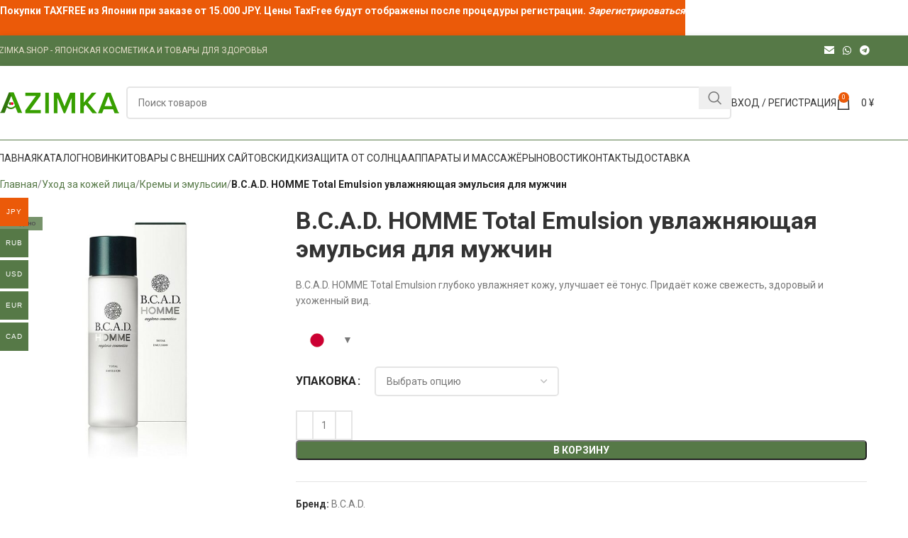

--- FILE ---
content_type: text/html; charset=UTF-8
request_url: https://azimka.shop/b-c-a-d-homme-total-emulsion-%D1%83%D0%B2%D0%BB%D0%B0%D0%B6%D0%BD%D1%8F%D1%8E%D1%89%D0%B0%D1%8F-%D1%8D%D0%BC%D1%83%D0%BB%D1%8C%D1%81%D0%B8%D1%8F-%D0%B4%D0%BB%D1%8F-%D0%BC%D1%83%D0%B6%D1%87%D0%B8/
body_size: 38921
content:
<!DOCTYPE html>
<html lang="ru-RU">
<head>
	<meta charset="UTF-8">
	<link rel="profile" href="https://gmpg.org/xfn/11">
	<link rel="pingback" href="https://azimka.shop/xmlrpc.php">

	<meta name='robots' content='index, follow, max-image-preview:large, max-snippet:-1, max-video-preview:-1' />
	<style>img:is([sizes="auto" i], [sizes^="auto," i]) { contain-intrinsic-size: 3000px 1500px }</style>
	<link rel='dns-prefetch' href='//fonts.gstatic.com'>
<link rel='dns-prefetch' href='//mc.yandex.ru'>
<link rel='dns-prefetch' href='//www.googletagmanager.com'>
<script>window._wca = window._wca || [];</script>

	<!-- This site is optimized with the Yoast SEO plugin v25.3 - https://yoast.com/wordpress/plugins/seo/ -->
	<title>B.C.A.D. HOMME Total Emulsion увлажняющая эмульсия для мужчин - AZIMKA.SHOP</title><link rel="preload" href="https://azimka.shop/wp-content/uploads/2020/11/azimka-logox.png" as="image" imagesrcset="https://azimka.shop/wp-content/uploads/2020/11/azimka-logox.png 188w, https://azimka.shop/wp-content/uploads/2020/11/azimka-logox-150x40.png 150w" imagesizes="(max-width: 188px) 100vw, 188px" fetchpriority="high" /><link rel="preload" href="https://azimka.shop/wp-content/uploads/2021/05/71PkotQ8DdL._AC_SY879_.jpg" as="image" imagesrcset="https://azimka.shop/wp-content/uploads/2021/05/71PkotQ8DdL._AC_SY879_-600x600.jpg 600w, https://azimka.shop/wp-content/uploads/2021/05/71PkotQ8DdL._AC_SY879_-300x300.jpg 300w, https://azimka.shop/wp-content/uploads/2021/05/71PkotQ8DdL._AC_SY879_-150x150.jpg 150w, https://azimka.shop/wp-content/uploads/2021/05/71PkotQ8DdL._AC_SY879_-768x768.jpg 768w, https://azimka.shop/wp-content/uploads/2021/05/71PkotQ8DdL._AC_SY879_-100x100.jpg 100w, https://azimka.shop/wp-content/uploads/2021/05/71PkotQ8DdL._AC_SY879_-80x80.jpg 80w, https://azimka.shop/wp-content/uploads/2021/05/71PkotQ8DdL._AC_SY879_.jpg 1000w" imagesizes="(max-width: 600px) 100vw, 600px" fetchpriority="high" /><link rel="preload" href="https://azimka.shop/wp-content/uploads/2019/11/5fb6c1809fa01adf381ad9ce9099bd9a-300x300.jpg" as="image" imagesrcset="https://azimka.shop/wp-content/uploads/2019/11/5fb6c1809fa01adf381ad9ce9099bd9a-300x300.jpg 300w, https://azimka.shop/wp-content/uploads/2019/11/5fb6c1809fa01adf381ad9ce9099bd9a-150x150.jpg 150w, https://azimka.shop/wp-content/uploads/2019/11/5fb6c1809fa01adf381ad9ce9099bd9a-600x600.jpg 600w, https://azimka.shop/wp-content/uploads/2019/11/5fb6c1809fa01adf381ad9ce9099bd9a-100x100.jpg 100w, https://azimka.shop/wp-content/uploads/2019/11/5fb6c1809fa01adf381ad9ce9099bd9a.jpg 717w" imagesizes="(max-width: 300px) 100vw, 300px" fetchpriority="high" />
	<meta name="description" content="B.C.A.D. HOMME Total Emulsion глубоко увлажняет кожу, улучшает её тонус. Придаёт коже свежесть, здоровый и ухоженный вид." />
	<link rel="canonical" href="https://azimka.shop/b-c-a-d-homme-total-emulsion-увлажняющая-эмульсия-для-мужчи/" />
	<meta property="og:locale" content="ru_RU" />
	<meta property="og:type" content="product" />
	<meta property="og:title" content="B.C.A.D. HOMME Total Emulsion увлажняющая эмульсия для мужчин - AZIMKA.SHOP" />
	<meta property="og:description" content="B.C.A.D. HOMME Total Emulsion глубоко увлажняет кожу, улучшает её тонус. Придаёт коже свежесть, здоровый и ухоженный вид." />
	<meta property="og:url" content="https://azimka.shop/b-c-a-d-homme-total-emulsion-увлажняющая-эмульсия-для-мужчи/" />
	<meta property="og:site_name" content="AZIMKA.SHOP" />
	<meta property="article:modified_time" content="2025-04-11T12:24:32+00:00" />
	<meta property="og:image" content="https://azimka.shop/wp-content/uploads/2021/05/71PkotQ8DdL._AC_SY879_.jpg" />
	<meta property="og:image:width" content="1000" />
	<meta property="og:image:height" content="1000" />
	<meta property="og:image:type" content="image/jpeg" />
	<meta name="twitter:card" content="summary_large_image" />
	<script type="application/ld+json" class="yoast-schema-graph">{"@context":"https://schema.org","@graph":[{"@type":["WebPage","ItemPage"],"@id":"https://azimka.shop/b-c-a-d-homme-total-emulsion-%d1%83%d0%b2%d0%bb%d0%b0%d0%b6%d0%bd%d1%8f%d1%8e%d1%89%d0%b0%d1%8f-%d1%8d%d0%bc%d1%83%d0%bb%d1%8c%d1%81%d0%b8%d1%8f-%d0%b4%d0%bb%d1%8f-%d0%bc%d1%83%d0%b6%d1%87%d0%b8/","url":"https://azimka.shop/b-c-a-d-homme-total-emulsion-%d1%83%d0%b2%d0%bb%d0%b0%d0%b6%d0%bd%d1%8f%d1%8e%d1%89%d0%b0%d1%8f-%d1%8d%d0%bc%d1%83%d0%bb%d1%8c%d1%81%d0%b8%d1%8f-%d0%b4%d0%bb%d1%8f-%d0%bc%d1%83%d0%b6%d1%87%d0%b8/","name":"B.C.A.D. HOMME Total Emulsion увлажняющая эмульсия для мужчин - AZIMKA.SHOP","isPartOf":{"@id":"https://azimka.shop/#website"},"primaryImageOfPage":{"@id":"https://azimka.shop/b-c-a-d-homme-total-emulsion-%d1%83%d0%b2%d0%bb%d0%b0%d0%b6%d0%bd%d1%8f%d1%8e%d1%89%d0%b0%d1%8f-%d1%8d%d0%bc%d1%83%d0%bb%d1%8c%d1%81%d0%b8%d1%8f-%d0%b4%d0%bb%d1%8f-%d0%bc%d1%83%d0%b6%d1%87%d0%b8/#primaryimage"},"image":{"@id":"https://azimka.shop/b-c-a-d-homme-total-emulsion-%d1%83%d0%b2%d0%bb%d0%b0%d0%b6%d0%bd%d1%8f%d1%8e%d1%89%d0%b0%d1%8f-%d1%8d%d0%bc%d1%83%d0%bb%d1%8c%d1%81%d0%b8%d1%8f-%d0%b4%d0%bb%d1%8f-%d0%bc%d1%83%d0%b6%d1%87%d0%b8/#primaryimage"},"thumbnailUrl":"https://azimka.shop/wp-content/uploads/2021/05/71PkotQ8DdL._AC_SY879_.jpg","breadcrumb":{"@id":"https://azimka.shop/b-c-a-d-homme-total-emulsion-%d1%83%d0%b2%d0%bb%d0%b0%d0%b6%d0%bd%d1%8f%d1%8e%d1%89%d0%b0%d1%8f-%d1%8d%d0%bc%d1%83%d0%bb%d1%8c%d1%81%d0%b8%d1%8f-%d0%b4%d0%bb%d1%8f-%d0%bc%d1%83%d0%b6%d1%87%d0%b8/#breadcrumb"},"inLanguage":"ru-RU","potentialAction":{"@type":"BuyAction","target":"https://azimka.shop/b-c-a-d-homme-total-emulsion-увлажняющая-эмульсия-для-мужчи/"}},{"@type":"ImageObject","inLanguage":"ru-RU","@id":"https://azimka.shop/b-c-a-d-homme-total-emulsion-%d1%83%d0%b2%d0%bb%d0%b0%d0%b6%d0%bd%d1%8f%d1%8e%d1%89%d0%b0%d1%8f-%d1%8d%d0%bc%d1%83%d0%bb%d1%8c%d1%81%d0%b8%d1%8f-%d0%b4%d0%bb%d1%8f-%d0%bc%d1%83%d0%b6%d1%87%d0%b8/#primaryimage","url":"https://azimka.shop/wp-content/uploads/2021/05/71PkotQ8DdL._AC_SY879_.jpg","contentUrl":"https://azimka.shop/wp-content/uploads/2021/05/71PkotQ8DdL._AC_SY879_.jpg","width":1000,"height":1000},{"@type":"BreadcrumbList","@id":"https://azimka.shop/b-c-a-d-homme-total-emulsion-%d1%83%d0%b2%d0%bb%d0%b0%d0%b6%d0%bd%d1%8f%d1%8e%d1%89%d0%b0%d1%8f-%d1%8d%d0%bc%d1%83%d0%bb%d1%8c%d1%81%d0%b8%d1%8f-%d0%b4%d0%bb%d1%8f-%d0%bc%d1%83%d0%b6%d1%87%d0%b8/#breadcrumb","itemListElement":[{"@type":"ListItem","position":1,"name":"Главная","item":"https://azimka.shop/"},{"@type":"ListItem","position":2,"name":"Каталог","item":"https://azimka.shop/catalog/"},{"@type":"ListItem","position":3,"name":"B.C.A.D. HOMME Total Emulsion увлажняющая эмульсия для мужчин"}]},{"@type":"WebSite","@id":"https://azimka.shop/#website","url":"https://azimka.shop/","name":"AZIMKA.SHOP","description":"Товары из Японии","publisher":{"@id":"https://azimka.shop/#organization"},"alternateName":"Азимка Магазин","potentialAction":[{"@type":"SearchAction","target":{"@type":"EntryPoint","urlTemplate":"https://azimka.shop/?s={search_term_string}"},"query-input":{"@type":"PropertyValueSpecification","valueRequired":true,"valueName":"search_term_string"}}],"inLanguage":"ru-RU"},{"@type":"Organization","@id":"https://azimka.shop/#organization","name":"Azimka Shop","alternateName":"Азимка Магазин","url":"https://azimka.shop/","logo":{"@type":"ImageObject","inLanguage":"ru-RU","@id":"https://azimka.shop/#/schema/logo/image/","url":"https://azimka.shop/wp-content/uploads/2019/08/cropped-favicon-1-1.png","contentUrl":"https://azimka.shop/wp-content/uploads/2019/08/cropped-favicon-1-1.png","width":512,"height":512,"caption":"Azimka Shop"},"image":{"@id":"https://azimka.shop/#/schema/logo/image/"},"sameAs":["https://t.me/azimka_shop","https://instagram.com/katerina_azimka?utm_medium=copy_link"]}]}</script>
	<meta property="og:availability" content="out of stock" />
	<meta property="product:availability" content="out of stock" />
	<meta property="product:retailer_item_id" content="999889-1" />
	<meta property="product:condition" content="new" />
	<!-- / Yoast SEO plugin. -->


<link rel='dns-prefetch' href='//stats.wp.com' />
<link rel='dns-prefetch' href='//fonts.googleapis.com' />
<link rel='dns-prefetch' href='//widgets.wp.com' />
<link rel='dns-prefetch' href='//s0.wp.com' />
<link rel='dns-prefetch' href='//0.gravatar.com' />
<link rel='dns-prefetch' href='//1.gravatar.com' />
<link rel='dns-prefetch' href='//2.gravatar.com' />
<link rel="alternate" type="application/rss+xml" title="AZIMKA.SHOP &raquo; Лента" href="https://azimka.shop/feed/" />
<link rel="alternate" type="application/rss+xml" title="AZIMKA.SHOP &raquo; Лента комментариев" href="https://azimka.shop/comments/feed/" />
<link rel="alternate" type="application/rss+xml" title="AZIMKA.SHOP &raquo; Лента комментариев к &laquo;B.C.A.D. HOMME Total Emulsion увлажняющая эмульсия для мужчин&raquo;" href="https://azimka.shop/b-c-a-d-homme-total-emulsion-%d1%83%d0%b2%d0%bb%d0%b0%d0%b6%d0%bd%d1%8f%d1%8e%d1%89%d0%b0%d1%8f-%d1%8d%d0%bc%d1%83%d0%bb%d1%8c%d1%81%d0%b8%d1%8f-%d0%b4%d0%bb%d1%8f-%d0%bc%d1%83%d0%b6%d1%87%d0%b8/feed/" />
<link rel="stylesheet" id="berocket_products_label_style-css" href="https://azimka.shop/wp-content/cache/perfmatters/azimka.shop/minify/3cffcbdcb2b7.frontend.min.css?ver=1.2.9.1" type="text/css" media="all">
<style id='berocket_products_label_style-inline-css' type='text/css'>

        .berocket_better_labels:before,
        .berocket_better_labels:after {
            clear: both;
            content: " ";
            display: block;
        }
        .berocket_better_labels.berocket_better_labels_image {
            position: absolute!important;
            top: 0px!important;
            bottom: 0px!important;
            left: 0px!important;
            right: 0px!important;
            pointer-events: none;
        }
        .berocket_better_labels.berocket_better_labels_image * {
            pointer-events: none;
        }
        .berocket_better_labels.berocket_better_labels_image img,
        .berocket_better_labels.berocket_better_labels_image .fa,
        .berocket_better_labels.berocket_better_labels_image .berocket_color_label,
        .berocket_better_labels.berocket_better_labels_image .berocket_image_background,
        .berocket_better_labels .berocket_better_labels_line .br_alabel,
        .berocket_better_labels .berocket_better_labels_line .br_alabel span {
            pointer-events: all;
        }
        .berocket_better_labels .berocket_color_label,
        .br_alabel .berocket_color_label {
            width: 100%;
            height: 100%;
            display: block;
        }
        .berocket_better_labels .berocket_better_labels_position_left {
            text-align:left;
            float: left;
            clear: left;
        }
        .berocket_better_labels .berocket_better_labels_position_center {
            text-align:center;
        }
        .berocket_better_labels .berocket_better_labels_position_right {
            text-align:right;
            float: right;
            clear: right;
        }
        .berocket_better_labels.berocket_better_labels_label {
            clear: both
        }
        .berocket_better_labels .berocket_better_labels_line {
            line-height: 1px;
        }
        .berocket_better_labels.berocket_better_labels_label .berocket_better_labels_line {
            clear: none;
        }
        .berocket_better_labels .berocket_better_labels_position_left .berocket_better_labels_line {
            clear: left;
        }
        .berocket_better_labels .berocket_better_labels_position_right .berocket_better_labels_line {
            clear: right;
        }
        .berocket_better_labels .berocket_better_labels_line .br_alabel {
            display: inline-block;
            position: relative;
            top: 0!important;
            left: 0!important;
            right: 0!important;
            line-height: 1px;
        }.berocket_better_labels .berocket_better_labels_position {
                display: flex;
                flex-direction: column;
            }
            .berocket_better_labels .berocket_better_labels_position.berocket_better_labels_position_left {
                align-items: start;
            }
            .berocket_better_labels .berocket_better_labels_position.berocket_better_labels_position_right {
                align-items: end;
            }
            .rtl .berocket_better_labels .berocket_better_labels_position.berocket_better_labels_position_left {
                align-items: end;
            }
            .rtl .berocket_better_labels .berocket_better_labels_position.berocket_better_labels_position_right {
                align-items: start;
            }
            .berocket_better_labels .berocket_better_labels_position.berocket_better_labels_position_center {
                align-items: center;
            }
            .berocket_better_labels .berocket_better_labels_position .berocket_better_labels_inline {
                display: flex;
                align-items: start;
            }
</style>
<link rel='stylesheet' id='woocommerce-multi-currency-css' href='https://azimka.shop/wp-content/plugins/woocommerce-multi-currency/css/woocommerce-multi-currency.min.css?ver=2.3.8' type='text/css' media='all' />
<style id='woocommerce-multi-currency-inline-css' type='text/css'>
.woocommerce-multi-currency .wmc-list-currencies .wmc-currency.wmc-active {background: #eb5a09 !important;}.woocommerce-multi-currency .wmc-list-currencies .wmc-currency:hover {background: #f78080 !important;}.woocommerce-multi-currency .wmc-list-currencies .wmc-currency,.woocommerce-multi-currency .wmc-title, .woocommerce-multi-currency.wmc-price-switcher a {background: #567947 !important;}.woocommerce-multi-currency .wmc-title, .woocommerce-multi-currency .wmc-list-currencies .wmc-currency span,.woocommerce-multi-currency .wmc-list-currencies .wmc-currency a,.woocommerce-multi-currency.wmc-price-switcher a {color: #ffffff !important;}.woocommerce-multi-currency.wmc-sidebar{top:50% !important;}.woocommerce-multi-currency.wmc-sidebar .wmc-list-currencies .wmc-sidebar-open{background-color:#99999900;color:#cccccc;}.woocommerce-multi-currency.wmc-shortcode .wmc-currency{background-color:#e8e8e8;color:#777777}.woocommerce-multi-currency.wmc-shortcode .wmc-currency.wmc-active,.woocommerce-multi-currency.wmc-shortcode .wmc-current-currency{background-color:#ffffff;color:#212121}.woocommerce-multi-currency.wmc-shortcode.vertical-currency-symbols-circle:not(.wmc-currency-trigger-click) .wmc-currency-wrapper:hover .wmc-sub-currency,.woocommerce-multi-currency.wmc-shortcode.vertical-currency-symbols-circle.wmc-currency-trigger-click .wmc-sub-currency{animation: height_slide 400ms;}@keyframes height_slide {0% {height: 0;} 100% {height: 400%;} }
</style>
<style id='wp-block-library-inline-css' type='text/css'>
:root{--wp-admin-theme-color:#007cba;--wp-admin-theme-color--rgb:0,124,186;--wp-admin-theme-color-darker-10:#006ba1;--wp-admin-theme-color-darker-10--rgb:0,107,161;--wp-admin-theme-color-darker-20:#005a87;--wp-admin-theme-color-darker-20--rgb:0,90,135;--wp-admin-border-width-focus:2px;--wp-block-synced-color:#7a00df;--wp-block-synced-color--rgb:122,0,223;--wp-bound-block-color:var(--wp-block-synced-color)}@media (min-resolution:192dpi){:root{--wp-admin-border-width-focus:1.5px}}.wp-element-button{cursor:pointer}:root{--wp--preset--font-size--normal:16px;--wp--preset--font-size--huge:42px}:root .has-very-light-gray-background-color{background-color:#eee}:root .has-very-dark-gray-background-color{background-color:#313131}:root .has-very-light-gray-color{color:#eee}:root .has-very-dark-gray-color{color:#313131}:root .has-vivid-green-cyan-to-vivid-cyan-blue-gradient-background{background:linear-gradient(135deg,#00d084,#0693e3)}:root .has-purple-crush-gradient-background{background:linear-gradient(135deg,#34e2e4,#4721fb 50%,#ab1dfe)}:root .has-hazy-dawn-gradient-background{background:linear-gradient(135deg,#faaca8,#dad0ec)}:root .has-subdued-olive-gradient-background{background:linear-gradient(135deg,#fafae1,#67a671)}:root .has-atomic-cream-gradient-background{background:linear-gradient(135deg,#fdd79a,#004a59)}:root .has-nightshade-gradient-background{background:linear-gradient(135deg,#330968,#31cdcf)}:root .has-midnight-gradient-background{background:linear-gradient(135deg,#020381,#2874fc)}.has-regular-font-size{font-size:1em}.has-larger-font-size{font-size:2.625em}.has-normal-font-size{font-size:var(--wp--preset--font-size--normal)}.has-huge-font-size{font-size:var(--wp--preset--font-size--huge)}.has-text-align-center{text-align:center}.has-text-align-left{text-align:left}.has-text-align-right{text-align:right}#end-resizable-editor-section{display:none}.aligncenter{clear:both}.items-justified-left{justify-content:flex-start}.items-justified-center{justify-content:center}.items-justified-right{justify-content:flex-end}.items-justified-space-between{justify-content:space-between}.screen-reader-text{border:0;clip-path:inset(50%);height:1px;margin:-1px;overflow:hidden;padding:0;position:absolute;width:1px;word-wrap:normal!important}.screen-reader-text:focus{background-color:#ddd;clip-path:none;color:#444;display:block;font-size:1em;height:auto;left:5px;line-height:normal;padding:15px 23px 14px;text-decoration:none;top:5px;width:auto;z-index:100000}html :where(.has-border-color){border-style:solid}html :where([style*=border-top-color]){border-top-style:solid}html :where([style*=border-right-color]){border-right-style:solid}html :where([style*=border-bottom-color]){border-bottom-style:solid}html :where([style*=border-left-color]){border-left-style:solid}html :where([style*=border-width]){border-style:solid}html :where([style*=border-top-width]){border-top-style:solid}html :where([style*=border-right-width]){border-right-style:solid}html :where([style*=border-bottom-width]){border-bottom-style:solid}html :where([style*=border-left-width]){border-left-style:solid}html :where(img[class*=wp-image-]){height:auto;max-width:100%}:where(figure){margin:0 0 1em}html :where(.is-position-sticky){--wp-admin--admin-bar--position-offset:var(--wp-admin--admin-bar--height,0px)}@media screen and (max-width:600px){html :where(.is-position-sticky){--wp-admin--admin-bar--position-offset:0px}}
</style>
<style id='classic-theme-styles-inline-css' type='text/css'>
/*! This file is auto-generated */
.wp-block-button__link{color:#fff;background-color:#32373c;border-radius:9999px;box-shadow:none;text-decoration:none;padding:calc(.667em + 2px) calc(1.333em + 2px);font-size:1.125em}.wp-block-file__button{background:#32373c;color:#fff;text-decoration:none}
</style>
<style id='woocommerce-inline-inline-css' type='text/css'>
.woocommerce form .form-row .required { visibility: visible; }
</style>
<link rel="stylesheet" id="yml-for-yandex-market-css" href="https://azimka.shop/wp-content/cache/perfmatters/azimka.shop/minify/e6094661d892.y4ym-public.min.css?ver=5.0.13" type="text/css" media="all">
<link rel='stylesheet' id='brands-styles-css' href='https://azimka.shop/wp-content/plugins/woocommerce/assets/css/brands.css?ver=9.6.3' type='text/css' media='all' />
<link rel="stylesheet" id="jetpack_likes-css" href="https://azimka.shop/wp-content/cache/perfmatters/azimka.shop/minify/d402e4f0b2fe.style.min.css?ver=15.4" type="text/css" media="all">
<link rel="stylesheet" id="popup-maker-site-css" href="https://azimka.shop/wp-content/cache/perfmatters/azimka.shop/minify/36006888568a.pum-site-styles.min.css?generated=1750740795&amp;" type="text/css" media="all">
<link rel='stylesheet' id='wapf-frontend-css' href='https://azimka.shop/wp-content/plugins/advanced-product-fields-for-woocommerce-extended/assets/css/frontend.min.css?ver=2.7.7' type='text/css' media='all' />
<link rel='stylesheet' id='elementor-icons-css' href='https://azimka.shop/wp-content/plugins/elementor/assets/lib/eicons/css/elementor-icons.min.css?ver=5.45.0' type='text/css' media='all' />
<link rel='stylesheet' id='elementor-frontend-css' href='https://azimka.shop/wp-content/plugins/elementor/assets/css/frontend.min.css?ver=3.34.1' type='text/css' media='all' />
<link rel='stylesheet' id='elementor-post-18723-css' href='https://azimka.shop/wp-content/uploads/elementor/css/post-18723.css?ver=1768494938' type='text/css' media='all' />
<link rel='stylesheet' id='js_composer_front-css' href='https://azimka.shop/wp-content/uploads/2023/11/js_composer-1699512421.css?ver=8.0.6' type='text/css' media='all' />
<link rel='stylesheet' id='woodmart-style-css' href='https://azimka.shop/wp-content/themes/woodmart/css/parts/base.min.css?ver=8.0.6' type='text/css' media='all' />
<link rel='stylesheet' id='wd-helpers-wpb-elem-css' href='https://azimka.shop/wp-content/themes/woodmart/css/parts/helpers-wpb-elem.min.css?ver=8.0.6' type='text/css' media='all' />
<link rel='stylesheet' id='wd-widget-tag-cloud-css' href='https://azimka.shop/wp-content/themes/woodmart/css/parts/widget-tag-cloud.min.css?ver=8.0.6' type='text/css' media='all' />
<link rel='stylesheet' id='wd-widget-nav-css' href='https://azimka.shop/wp-content/themes/woodmart/css/parts/widget-nav.min.css?ver=8.0.6' type='text/css' media='all' />
<link rel='stylesheet' id='wd-widget-product-cat-css' href='https://azimka.shop/wp-content/themes/woodmart/css/parts/woo-widget-product-cat.min.css?ver=8.0.6' type='text/css' media='all' />
<link rel='stylesheet' id='wd-widget-layered-nav-stock-status-css' href='https://azimka.shop/wp-content/themes/woodmart/css/parts/woo-widget-layered-nav-stock-status.min.css?ver=8.0.6' type='text/css' media='all' />
<link rel='stylesheet' id='wd-woo-stripe-css' href='https://azimka.shop/wp-content/themes/woodmart/css/parts/int-woo-stripe.min.css?ver=8.0.6' type='text/css' media='all' />
<link rel='stylesheet' id='wd-woo-paypal-payments-css' href='https://azimka.shop/wp-content/themes/woodmart/css/parts/int-woo-paypal-payments.min.css?ver=8.0.6' type='text/css' media='all' />
<link rel='stylesheet' id='wd-elementor-base-css' href='https://azimka.shop/wp-content/themes/woodmart/css/parts/int-elem-base.min.css?ver=8.0.6' type='text/css' media='all' />
<link rel='stylesheet' id='wd-notices-fixed-css' href='https://azimka.shop/wp-content/themes/woodmart/css/parts/woo-opt-sticky-notices-old.min.css?ver=8.0.6' type='text/css' media='all' />
<link rel='stylesheet' id='wd-woocommerce-base-css' href='https://azimka.shop/wp-content/themes/woodmart/css/parts/woocommerce-base.min.css?ver=8.0.6' type='text/css' media='all' />
<link rel='stylesheet' id='wd-mod-star-rating-css' href='https://azimka.shop/wp-content/themes/woodmart/css/parts/mod-star-rating.min.css?ver=8.0.6' type='text/css' media='all' />
<link rel='stylesheet' id='wd-woo-el-track-order-css' href='https://azimka.shop/wp-content/themes/woodmart/css/parts/woo-el-track-order.min.css?ver=8.0.6' type='text/css' media='all' />
<link rel='stylesheet' id='wd-woocommerce-block-notices-css' href='https://azimka.shop/wp-content/themes/woodmart/css/parts/woo-mod-block-notices.min.css?ver=8.0.6' type='text/css' media='all' />
<link rel='stylesheet' id='wd-woo-mod-quantity-css' href='https://azimka.shop/wp-content/themes/woodmart/css/parts/woo-mod-quantity.min.css?ver=8.0.6' type='text/css' media='all' />
<link rel='stylesheet' id='wd-woo-single-prod-el-base-css' href='https://azimka.shop/wp-content/themes/woodmart/css/parts/woo-single-prod-el-base.min.css?ver=8.0.6' type='text/css' media='all' />
<link rel='stylesheet' id='wd-woo-mod-stock-status-css' href='https://azimka.shop/wp-content/themes/woodmart/css/parts/woo-mod-stock-status.min.css?ver=8.0.6' type='text/css' media='all' />
<link rel='stylesheet' id='wd-woo-mod-shop-attributes-css' href='https://azimka.shop/wp-content/themes/woodmart/css/parts/woo-mod-shop-attributes.min.css?ver=8.0.6' type='text/css' media='all' />
<link rel='stylesheet' id='wd-wp-blocks-css' href='https://azimka.shop/wp-content/themes/woodmart/css/parts/wp-blocks.min.css?ver=8.0.6' type='text/css' media='all' />
<link rel='stylesheet' id='wd-header-base-css' href='https://azimka.shop/wp-content/themes/woodmart/css/parts/header-base.min.css?ver=8.0.6' type='text/css' media='all' />
<link rel='stylesheet' id='wd-mod-tools-css' href='https://azimka.shop/wp-content/themes/woodmart/css/parts/mod-tools.min.css?ver=8.0.6' type='text/css' media='all' />
<link rel='stylesheet' id='wd-header-elements-base-css' href='https://azimka.shop/wp-content/themes/woodmart/css/parts/header-el-base.min.css?ver=8.0.6' type='text/css' media='all' />
<link rel='stylesheet' id='wd-social-icons-css' href='https://azimka.shop/wp-content/themes/woodmart/css/parts/el-social-icons.min.css?ver=8.0.6' type='text/css' media='all' />
<link rel='stylesheet' id='wd-header-search-css' href='https://azimka.shop/wp-content/themes/woodmart/css/parts/header-el-search.min.css?ver=8.0.6' type='text/css' media='all' />
<link rel='stylesheet' id='wd-header-search-form-css' href='https://azimka.shop/wp-content/themes/woodmart/css/parts/header-el-search-form.min.css?ver=8.0.6' type='text/css' media='all' />
<link rel='stylesheet' id='wd-wd-search-results-css' href='https://azimka.shop/wp-content/themes/woodmart/css/parts/wd-search-results.min.css?ver=8.0.6' type='text/css' media='all' />
<link rel='stylesheet' id='wd-wd-search-form-css' href='https://azimka.shop/wp-content/themes/woodmart/css/parts/wd-search-form.min.css?ver=8.0.6' type='text/css' media='all' />
<link rel='stylesheet' id='wd-woo-mod-login-form-css' href='https://azimka.shop/wp-content/themes/woodmart/css/parts/woo-mod-login-form.min.css?ver=8.0.6' type='text/css' media='all' />
<link rel='stylesheet' id='wd-header-my-account-css' href='https://azimka.shop/wp-content/themes/woodmart/css/parts/header-el-my-account.min.css?ver=8.0.6' type='text/css' media='all' />
<link rel='stylesheet' id='wd-header-cart-css' href='https://azimka.shop/wp-content/themes/woodmart/css/parts/header-el-cart.min.css?ver=8.0.6' type='text/css' media='all' />
<link rel='stylesheet' id='wd-widget-shopping-cart-css' href='https://azimka.shop/wp-content/themes/woodmart/css/parts/woo-widget-shopping-cart.min.css?ver=8.0.6' type='text/css' media='all' />
<link rel='stylesheet' id='wd-widget-product-list-css' href='https://azimka.shop/wp-content/themes/woodmart/css/parts/woo-widget-product-list.min.css?ver=8.0.6' type='text/css' media='all' />
<link rel='stylesheet' id='wd-header-mobile-nav-dropdown-css' href='https://azimka.shop/wp-content/themes/woodmart/css/parts/header-el-mobile-nav-dropdown.min.css?ver=8.0.6' type='text/css' media='all' />
<link rel='stylesheet' id='wd-woo-single-prod-predefined-css' href='https://azimka.shop/wp-content/themes/woodmart/css/parts/woo-single-prod-predefined.min.css?ver=8.0.6' type='text/css' media='all' />
<link rel='stylesheet' id='wd-woo-single-prod-and-quick-view-predefined-css' href='https://azimka.shop/wp-content/themes/woodmart/css/parts/woo-single-prod-and-quick-view-predefined.min.css?ver=8.0.6' type='text/css' media='all' />
<link rel='stylesheet' id='wd-woo-single-prod-el-tabs-predefined-css' href='https://azimka.shop/wp-content/themes/woodmart/css/parts/woo-single-prod-el-tabs-predefined.min.css?ver=8.0.6' type='text/css' media='all' />
<link rel='stylesheet' id='wd-woo-single-prod-opt-base-css' href='https://azimka.shop/wp-content/themes/woodmart/css/parts/woo-single-prod-opt-base.min.css?ver=8.0.6' type='text/css' media='all' />
<link rel='stylesheet' id='wd-photoswipe-css' href='https://azimka.shop/wp-content/themes/woodmart/css/parts/lib-photoswipe.min.css?ver=8.0.6' type='text/css' media='all' />
<link rel='stylesheet' id='wd-woo-single-prod-el-gallery-css' href='https://azimka.shop/wp-content/themes/woodmart/css/parts/woo-single-prod-el-gallery.min.css?ver=8.0.6' type='text/css' media='all' />
<link rel='stylesheet' id='wd-woo-single-prod-el-gallery-opt-thumb-left-desktop-css' href='https://azimka.shop/wp-content/themes/woodmart/css/parts/woo-single-prod-el-gallery-opt-thumb-left-desktop.min.css?ver=8.0.6' type='text/css' media='all' />
<link rel='stylesheet' id='wd-swiper-css' href='https://azimka.shop/wp-content/themes/woodmart/css/parts/lib-swiper.min.css?ver=8.0.6' type='text/css' media='all' />
<link rel='stylesheet' id='wd-woo-mod-product-labels-css' href='https://azimka.shop/wp-content/themes/woodmart/css/parts/woo-mod-product-labels.min.css?ver=8.0.6' type='text/css' media='all' />
<link rel='stylesheet' id='wd-woo-mod-product-labels-rect-css' href='https://azimka.shop/wp-content/themes/woodmart/css/parts/woo-mod-product-labels-rect.min.css?ver=8.0.6' type='text/css' media='all' />
<link rel='stylesheet' id='wd-swiper-arrows-css' href='https://azimka.shop/wp-content/themes/woodmart/css/parts/lib-swiper-arrows.min.css?ver=8.0.6' type='text/css' media='all' />
<link rel='stylesheet' id='wd-woo-mod-variation-form-css' href='https://azimka.shop/wp-content/themes/woodmart/css/parts/woo-mod-variation-form.min.css?ver=8.0.6' type='text/css' media='all' />
<link rel='stylesheet' id='wd-woo-mod-swatches-base-css' href='https://azimka.shop/wp-content/themes/woodmart/css/parts/woo-mod-swatches-base.min.css?ver=8.0.6' type='text/css' media='all' />
<link rel='stylesheet' id='wd-woo-mod-variation-form-single-css' href='https://azimka.shop/wp-content/themes/woodmart/css/parts/woo-mod-variation-form-single.min.css?ver=8.0.6' type='text/css' media='all' />
<link rel='stylesheet' id='wd-add-to-cart-popup-css' href='https://azimka.shop/wp-content/themes/woodmart/css/parts/woo-opt-add-to-cart-popup.min.css?ver=8.0.6' type='text/css' media='all' />
<link rel='stylesheet' id='wd-mfp-popup-css' href='https://azimka.shop/wp-content/themes/woodmart/css/parts/lib-magnific-popup.min.css?ver=8.0.6' type='text/css' media='all' />
<link rel='stylesheet' id='wd-woo-mod-swatches-style-1-css' href='https://azimka.shop/wp-content/themes/woodmart/css/parts/woo-mod-swatches-style-1.min.css?ver=8.0.6' type='text/css' media='all' />
<link rel='stylesheet' id='wd-woo-mod-swatches-dis-1-css' href='https://azimka.shop/wp-content/themes/woodmart/css/parts/woo-mod-swatches-dis-style-1.min.css?ver=8.0.6' type='text/css' media='all' />
<link rel='stylesheet' id='wd-tabs-css' href='https://azimka.shop/wp-content/themes/woodmart/css/parts/el-tabs.min.css?ver=8.0.6' type='text/css' media='all' />
<link rel='stylesheet' id='wd-woo-single-prod-el-tabs-opt-layout-tabs-css' href='https://azimka.shop/wp-content/themes/woodmart/css/parts/woo-single-prod-el-tabs-opt-layout-tabs.min.css?ver=8.0.6' type='text/css' media='all' />
<link rel='stylesheet' id='wd-accordion-css' href='https://azimka.shop/wp-content/themes/woodmart/css/parts/el-accordion.min.css?ver=8.0.6' type='text/css' media='all' />
<link rel='stylesheet' id='wd-accordion-elem-wpb-css' href='https://azimka.shop/wp-content/themes/woodmart/css/parts/el-accordion-wpb-elem.min.css?ver=8.0.6' type='text/css' media='all' />
<link rel='stylesheet' id='wd-woo-single-prod-el-reviews-css' href='https://azimka.shop/wp-content/themes/woodmart/css/parts/woo-single-prod-el-reviews.min.css?ver=8.0.6' type='text/css' media='all' />
<link rel='stylesheet' id='wd-woo-single-prod-el-reviews-style-1-css' href='https://azimka.shop/wp-content/themes/woodmart/css/parts/woo-single-prod-el-reviews-style-1.min.css?ver=8.0.6' type='text/css' media='all' />
<link rel='stylesheet' id='wd-mod-comments-css' href='https://azimka.shop/wp-content/themes/woodmart/css/parts/mod-comments.min.css?ver=8.0.6' type='text/css' media='all' />
<link rel='stylesheet' id='wd-product-loop-css' href='https://azimka.shop/wp-content/themes/woodmart/css/parts/woo-product-loop.min.css?ver=8.0.6' type='text/css' media='all' />
<link rel='stylesheet' id='wd-product-loop-standard-css' href='https://azimka.shop/wp-content/themes/woodmart/css/parts/woo-product-loop-standard.min.css?ver=8.0.6' type='text/css' media='all' />
<link rel='stylesheet' id='wd-woo-mod-add-btn-replace-css' href='https://azimka.shop/wp-content/themes/woodmart/css/parts/woo-mod-add-btn-replace.min.css?ver=8.0.6' type='text/css' media='all' />
<link rel='stylesheet' id='wd-woo-opt-stretch-cont-css' href='https://azimka.shop/wp-content/themes/woodmart/css/parts/woo-opt-stretch-cont.min.css?ver=8.0.6' type='text/css' media='all' />
<link rel='stylesheet' id='wd-woo-opt-title-limit-css' href='https://azimka.shop/wp-content/themes/woodmart/css/parts/woo-opt-title-limit.min.css?ver=8.0.6' type='text/css' media='all' />
<link rel='stylesheet' id='wd-swiper-pagin-css' href='https://azimka.shop/wp-content/themes/woodmart/css/parts/lib-swiper-pagin.min.css?ver=8.0.6' type='text/css' media='all' />
<link rel='stylesheet' id='wd-footer-base-css' href='https://azimka.shop/wp-content/themes/woodmart/css/parts/footer-base.min.css?ver=8.0.6' type='text/css' media='all' />
<link rel='stylesheet' id='wd-scroll-top-css' href='https://azimka.shop/wp-content/themes/woodmart/css/parts/opt-scrolltotop.min.css?ver=8.0.6' type='text/css' media='all' />
<link rel='stylesheet' id='wd-header-banner-css' href='https://azimka.shop/wp-content/themes/woodmart/css/parts/opt-header-banner.min.css?ver=8.0.6' type='text/css' media='all' />
<link rel='stylesheet' id='wd-bottom-toolbar-css' href='https://azimka.shop/wp-content/themes/woodmart/css/parts/opt-bottom-toolbar.min.css?ver=8.0.6' type='text/css' media='all' />
<link rel="stylesheet" id="xts-style-theme_settings_default-css" href="https://azimka.shop/wp-content/cache/perfmatters/azimka.shop/minify/1fdc6a0f7c8f.xts-theme_settings_default-1763434252.min.css?ver=8.0.6" type="text/css" media="all">
<link rel='stylesheet' id='xts-google-fonts-css' href='https://fonts.googleapis.com/css?family=Roboto%3A400%2C700%7COpen+Sans%3A400%2C600&#038;display=swap&#038;ver=8.0.6' type='text/css' media='all' />
<script type="text/javascript" src="https://azimka.shop/wp-includes/js/jquery/jquery.min.js?ver=3.7.1" id="jquery-core-js"></script>
<script type="text/javascript" src="https://azimka.shop/wp-content/plugins/wp-yandex-metrika/assets/YmEc.min.js?ver=1.2.2" id="wp-yandex-metrika_YmEc-js" defer></script>
<script type="text/javascript" id="wp-yandex-metrika_YmEc-js-after">
/* <![CDATA[ */
window.tmpwpym={datalayername:'dataLayer',counters:JSON.parse('[{"number":"93349189","webvisor":"1"}]'),targets:JSON.parse('[]')};
/* ]]> */
</script>
<script type="text/javascript" src="https://azimka.shop/wp-content/plugins/wp-yandex-metrika/assets/frontend.min.js?ver=1.2.2" id="wp-yandex-metrika_frontend-js" defer></script>
<script type="text/javascript" id="woocommerce-multi-currency-js-extra">
/* <![CDATA[ */
var wooMultiCurrencyParams = {"enableCacheCompatible":"0","ajaxUrl":"https:\/\/azimka.shop\/wp-admin\/admin-ajax.php","switchByJS":"1","woo_subscription":"","extra_params":[],"current_currency":"JPY","currencyByPaymentImmediately":"","click_to_expand_currencies_bar":"","filter_price_meta_query":"","filter_price_tax_query":"","filter_price_search_query":"","filter_price_query_vars":""};
/* ]]> */
</script>
<script type="text/javascript" src="https://azimka.shop/wp-content/plugins/woocommerce-multi-currency/js/woocommerce-multi-currency.min.js?ver=2.3.8" id="woocommerce-multi-currency-js" defer></script>
<script type="text/javascript" src="https://azimka.shop/wp-content/plugins/woocommerce/assets/js/jquery-blockui/jquery.blockUI.min.js?ver=2.7.0-wc.9.6.3" id="jquery-blockui-js" defer data-wp-strategy="defer"></script>
<script type="text/javascript" id="wc-add-to-cart-js-extra">
/* <![CDATA[ */
var wc_add_to_cart_params = {"ajax_url":"\/wp-admin\/admin-ajax.php","wc_ajax_url":"\/?wc-ajax=%%endpoint%%","i18n_view_cart":"\u041f\u0440\u043e\u0441\u043c\u043e\u0442\u0440 \u043a\u043e\u0440\u0437\u0438\u043d\u044b","cart_url":"https:\/\/azimka.shop\/cart\/","is_cart":"","cart_redirect_after_add":"no"};
/* ]]> */
</script>
<script type="text/javascript" src="https://azimka.shop/wp-content/plugins/woocommerce/assets/js/frontend/add-to-cart.min.js?ver=9.6.3" id="wc-add-to-cart-js" defer data-wp-strategy="defer"></script>
<script type="text/javascript" id="wc-single-product-js-extra">
/* <![CDATA[ */
var wc_single_product_params = {"i18n_required_rating_text":"\u041f\u043e\u0436\u0430\u043b\u0443\u0439\u0441\u0442\u0430, \u043f\u043e\u0441\u0442\u0430\u0432\u044c\u0442\u0435 \u043e\u0446\u0435\u043d\u043a\u0443","i18n_product_gallery_trigger_text":"\u041f\u0440\u043e\u0441\u043c\u043e\u0442\u0440 \u0433\u0430\u043b\u0435\u0440\u0435\u0438 \u0438\u0437\u043e\u0431\u0440\u0430\u0436\u0435\u043d\u0438\u0439 \u0432 \u043f\u043e\u043b\u043d\u043e\u044d\u043a\u0440\u0430\u043d\u043d\u043e\u043c \u0440\u0435\u0436\u0438\u043c\u0435","review_rating_required":"yes","flexslider":{"rtl":false,"animation":"slide","smoothHeight":true,"directionNav":false,"controlNav":"thumbnails","slideshow":false,"animationSpeed":500,"animationLoop":false,"allowOneSlide":false},"zoom_enabled":"","zoom_options":[],"photoswipe_enabled":"","photoswipe_options":{"shareEl":false,"closeOnScroll":false,"history":false,"hideAnimationDuration":0,"showAnimationDuration":0},"flexslider_enabled":""};
/* ]]> */
</script>
<script type="text/javascript" src="https://azimka.shop/wp-content/plugins/woocommerce/assets/js/frontend/single-product.min.js?ver=9.6.3" id="wc-single-product-js" defer data-wp-strategy="defer"></script>
<script type="text/javascript" src="https://azimka.shop/wp-content/plugins/woocommerce/assets/js/js-cookie/js.cookie.min.js?ver=2.1.4-wc.9.6.3" id="js-cookie-js" defer data-wp-strategy="defer"></script>
<script type="text/javascript" id="woocommerce-js-extra">
/* <![CDATA[ */
var woocommerce_params = {"ajax_url":"\/wp-admin\/admin-ajax.php","wc_ajax_url":"\/?wc-ajax=%%endpoint%%"};
/* ]]> */
</script>
<script type="text/javascript" src="https://azimka.shop/wp-content/plugins/woocommerce/assets/js/frontend/woocommerce.min.js?ver=9.6.3" id="woocommerce-js" defer data-wp-strategy="defer"></script>
<script type="text/javascript" src="https://azimka.shop/wp-content/plugins/yml-for-yandex-market/public/js/y4ym-public.js?ver=5.0.13" id="yml-for-yandex-market-js" defer></script>
<script type="text/javascript" src="https://stats.wp.com/s-202603.js" id="woocommerce-analytics-js" defer data-wp-strategy="defer"></script>
<script type="text/javascript" src="https://azimka.shop/wp-content/themes/woodmart/js/libs/device.min.js?ver=8.0.6" id="wd-device-library-js" defer></script>
<script type="text/javascript" src="https://azimka.shop/wp-content/themes/woodmart/js/scripts/global/scrollBar.min.js?ver=8.0.6" id="wd-scrollbar-js" defer></script>
<script type="text/javascript" id="woocommerce-multi-currency-switcher-js-extra">
/* <![CDATA[ */
var _woocommerce_multi_currency_params = {"use_session":"0","do_not_reload_page":"","ajax_url":"https:\/\/azimka.shop\/wp-admin\/admin-ajax.php","posts_submit":"0","switch_by_js":"1","switch_container":"0"};
/* ]]> */
</script>
<script type="text/javascript" src="https://azimka.shop/wp-content/plugins/woocommerce-multi-currency/js/woocommerce-multi-currency-switcher.min.js?ver=2.3.8" id="woocommerce-multi-currency-switcher-js" defer></script>
<link rel="https://api.w.org/" href="https://azimka.shop/wp-json/" /><link rel="alternate" title="JSON" type="application/json" href="https://azimka.shop/wp-json/wp/v2/product/19821" /><link rel="EditURI" type="application/rsd+xml" title="RSD" href="https://azimka.shop/xmlrpc.php?rsd" />
<meta name="generator" content="WordPress 6.8.3" />
<meta name="generator" content="WooCommerce 9.6.3" />
<link rel="alternate" title="oEmbed (JSON)" type="application/json+oembed" href="https://azimka.shop/wp-json/oembed/1.0/embed?url=https%3A%2F%2Fazimka.shop%2Fb-c-a-d-homme-total-emulsion-%25d1%2583%25d0%25b2%25d0%25bb%25d0%25b0%25d0%25b6%25d0%25bd%25d1%258f%25d1%258e%25d1%2589%25d0%25b0%25d1%258f-%25d1%258d%25d0%25bc%25d1%2583%25d0%25bb%25d1%258c%25d1%2581%25d0%25b8%25d1%258f-%25d0%25b4%25d0%25bb%25d1%258f-%25d0%25bc%25d1%2583%25d0%25b6%25d1%2587%25d0%25b8%2F" />
<link rel="alternate" title="oEmbed (XML)" type="text/xml+oembed" href="https://azimka.shop/wp-json/oembed/1.0/embed?url=https%3A%2F%2Fazimka.shop%2Fb-c-a-d-homme-total-emulsion-%25d1%2583%25d0%25b2%25d0%25bb%25d0%25b0%25d0%25b6%25d0%25bd%25d1%258f%25d1%258e%25d1%2589%25d0%25b0%25d1%258f-%25d1%258d%25d0%25bc%25d1%2583%25d0%25bb%25d1%258c%25d1%2581%25d0%25b8%25d1%258f-%25d0%25b4%25d0%25bb%25d1%258f-%25d0%25bc%25d1%2583%25d0%25b6%25d1%2587%25d0%25b8%2F&#038;format=xml" />
<style>/* .product .images {position: relative;} */</style><meta name="verification" content="f612c7d25f5690ad41496fcfdbf8d1" />	<style>img#wpstats{display:none}</style>
		<meta name="theme-color" content="#567947">					<meta name="viewport" content="width=device-width, initial-scale=1.0, maximum-scale=1.0, user-scalable=no">
											<link rel="preload" as="font" href="https://azimka.shop/wp-content/themes/woodmart/fonts/woodmart-font-1-400.woff2?v=8.0.6" type="font/woff2" crossorigin>
						<noscript><style>.woocommerce-product-gallery{ opacity: 1 !important; }</style></noscript>
	<meta name="generator" content="Elementor 3.34.1; settings: css_print_method-external, google_font-disabled, font_display-swap">

<!-- Google tag (gtag.js) --> 
<script async src="https://www.googletagmanager.com/gtag/js?id=G-6DR8HMKG2C"></script> 
<script> 
  window.dataLayer = window.dataLayer || []; 
  function gtag(){dataLayer.push(arguments);} 
  gtag('js', new Date()); 
 
  gtag('config', 'G-6DR8HMKG2C'); 
</script>



<!-- Yandex.Metrika goals-->
<script>
jQuery(document).ready(function () {

function reachAddToCartFunction(){
  ym(93349189,'reachGoal','addToCart')
};

jQuery("button.single_add_to_cart_button, button.add_to_cart_button, a.single_add_to_cart_button, a.add_to_cart_button").on("click", reachAddToCartFunction);

});
</script>
<!-- /Yandex.Metrika goals -->

			<style>
				.e-con.e-parent:nth-of-type(n+4):not(.e-lazyloaded):not(.e-no-lazyload),
				.e-con.e-parent:nth-of-type(n+4):not(.e-lazyloaded):not(.e-no-lazyload) * {
					background-image: none !important;
				}
				@media screen and (max-height: 1024px) {
					.e-con.e-parent:nth-of-type(n+3):not(.e-lazyloaded):not(.e-no-lazyload),
					.e-con.e-parent:nth-of-type(n+3):not(.e-lazyloaded):not(.e-no-lazyload) * {
						background-image: none !important;
					}
				}
				@media screen and (max-height: 640px) {
					.e-con.e-parent:nth-of-type(n+2):not(.e-lazyloaded):not(.e-no-lazyload),
					.e-con.e-parent:nth-of-type(n+2):not(.e-lazyloaded):not(.e-no-lazyload) * {
						background-image: none !important;
					}
				}
			</style>
			<script>function perfmatters_check_cart_fragments(){if(null!==document.getElementById("perfmatters-cart-fragments"))return!1;if(document.cookie.match("(^|;) ?woocommerce_cart_hash=([^;]*)(;|$)")){var e=document.createElement("script");e.id="perfmatters-cart-fragments",e.src="https://azimka.shop/wp-content/plugins/woocommerce/assets/js/frontend/cart-fragments.min.js",e.async=!0,document.head.appendChild(e)}}perfmatters_check_cart_fragments(),document.addEventListener("click",function(){setTimeout(perfmatters_check_cart_fragments,1e3)});</script>        <!-- Yandex.Metrica counter -->
        <script type="text/javascript">
            (function (m, e, t, r, i, k, a) {
                m[i] = m[i] || function () {
                    (m[i].a = m[i].a || []).push(arguments)
                };
                m[i].l = 1 * new Date();
                k = e.createElement(t), a = e.getElementsByTagName(t)[0], k.async = 1, k.src = r, a.parentNode.insertBefore(k, a)
            })

            (window, document, "script", "https://mc.yandex.ru/metrika/tag.js", "ym");

            ym("93349189", "init", {
                clickmap: true,
                trackLinks: true,
                accurateTrackBounce: true,
                webvisor: true,
                ecommerce: "dataLayer",
                params: {
                    __ym: {
                        "ymCmsPlugin": {
                            "cms": "wordpress",
                            "cmsVersion":"6.8",
                            "pluginVersion": "1.2.2",
                            "ymCmsRip": "1307065530"
                        }
                    }
                }
            });
        </script>
        <!-- /Yandex.Metrica counter -->
        <style class='wp-fonts-local' type='text/css'>
@font-face{font-family:Inter;font-style:normal;font-weight:300 900;font-display:fallback;src:url('https://azimka.shop/wp-content/plugins/woocommerce/assets/fonts/Inter-VariableFont_slnt,wght.woff2') format('woff2');font-stretch:normal;}
@font-face{font-family:Cardo;font-style:normal;font-weight:400;font-display:fallback;src:url('https://azimka.shop/wp-content/plugins/woocommerce/assets/fonts/cardo_normal_400.woff2') format('woff2');}
</style>
<link rel="icon" href="https://azimka.shop/wp-content/uploads/2019/08/favicon-2-100x100.png" sizes="32x32" />
<link rel="icon" href="https://azimka.shop/wp-content/uploads/2019/08/favicon-2.png" sizes="192x192" />
<link rel="apple-touch-icon" href="https://azimka.shop/wp-content/uploads/2019/08/favicon-2.png" />
<meta name="msapplication-TileImage" content="https://azimka.shop/wp-content/uploads/2019/08/favicon-2.png" />
<style>
		
		</style>			<style id="wd-style-header_273955-css" data-type="wd-style-header_273955">
				:root{
	--wd-top-bar-h: 42px;
	--wd-top-bar-sm-h: 40px;
	--wd-top-bar-sticky-h: 40px;
	--wd-top-bar-brd-w: 1px;

	--wd-header-general-h: 104px;
	--wd-header-general-sm-h: 60px;
	--wd-header-general-sticky-h: .00001px;
	--wd-header-general-brd-w: 1px;

	--wd-header-bottom-h: 50px;
	--wd-header-bottom-sm-h: .00001px;
	--wd-header-bottom-sticky-h: .00001px;
	--wd-header-bottom-brd-w: 1px;

	--wd-header-clone-h: .00001px;

	--wd-header-brd-w: calc(var(--wd-top-bar-brd-w) + var(--wd-header-general-brd-w) + var(--wd-header-bottom-brd-w));
	--wd-header-h: calc(var(--wd-top-bar-h) + var(--wd-header-general-h) + var(--wd-header-bottom-h) + var(--wd-header-brd-w));
	--wd-header-sticky-h: calc(var(--wd-top-bar-sticky-h) + var(--wd-header-general-sticky-h) + var(--wd-header-bottom-sticky-h) + var(--wd-header-clone-h) + var(--wd-header-brd-w));
	--wd-header-sm-h: calc(var(--wd-top-bar-sm-h) + var(--wd-header-general-sm-h) + var(--wd-header-bottom-sm-h) + var(--wd-header-brd-w));
}

.whb-top-bar .wd-dropdown {
	margin-top: 1px;
}

.whb-top-bar .wd-dropdown:after {
	height: 11px;
}

.whb-sticked .whb-top-bar .wd-dropdown:not(.sub-sub-menu) {
	margin-top: 0px;
}

.whb-sticked .whb-top-bar .wd-dropdown:not(.sub-sub-menu):after {
	height: 10px;
}


:root:has(.whb-top-bar.whb-border-boxed) {
	--wd-top-bar-brd-w: .00001px;
}

@media (max-width: 1024px) {
:root:has(.whb-top-bar.whb-hidden-mobile) {
	--wd-top-bar-brd-w: .00001px;
}
}

:root:has(.whb-general-header.whb-border-boxed) {
	--wd-header-general-brd-w: .00001px;
}

@media (max-width: 1024px) {
:root:has(.whb-general-header.whb-hidden-mobile) {
	--wd-header-general-brd-w: .00001px;
}
}

:root:has(.whb-header-bottom.whb-border-boxed) {
	--wd-header-bottom-brd-w: .00001px;
}

@media (max-width: 1024px) {
:root:has(.whb-header-bottom.whb-hidden-mobile) {
	--wd-header-bottom-brd-w: .00001px;
}
}

.whb-header-bottom .wd-dropdown {
	margin-top: 5px;
}

.whb-header-bottom .wd-dropdown:after {
	height: 15px;
}



		
.whb-top-bar {
	background-color: rgba(86, 121, 71, 1);border-color: rgba(86, 121, 71, 1);border-bottom-width: 1px;border-bottom-style: solid;
}

.whb-general-header {
	border-color: rgba(86, 121, 71, 1);border-bottom-width: 1px;border-bottom-style: solid;
}

.whb-header-bottom {
	background-color: rgba(255, 255, 255, 1);border-color: rgba(255, 255, 255, 1);border-bottom-width: 1px;border-bottom-style: solid;
}
			</style>
			<noscript><style>.perfmatters-lazy[data-src]{display:none !important;}</style></noscript></head>

<body class="wp-singular product-template-default single single-product postid-19821 wp-theme-woodmart theme-woodmart woocommerce woocommerce-page woocommerce-no-js guest woocommerce-multi-currency-JPY wrapper-full-width  categories-accordion-on header-banner-display header-banner-enabled woodmart-ajax-shop-on notifications-sticky sticky-toolbar-on elementor-default elementor-kit-18723">
			<script type="text/javascript" id="wd-flicker-fix">// Flicker fix.</script>	
	
	<div class="wd-page-wrapper website-wrapper">
									<header class="whb-header whb-header_273955 whb-sticky-shadow whb-scroll-stick whb-sticky-real">
					<div class="whb-main-header">
	
<div class="whb-row whb-top-bar whb-sticky-row whb-with-bg whb-border-fullwidth whb-color-dark whb-with-shadow whb-flex-flex-middle">
	<div class="container">
		<div class="whb-flex-row whb-top-bar-inner">
			<div class="whb-column whb-col-left whb-visible-lg">
	
<div class="wd-header-text reset-last-child "><span style="color: #e6dfcb;">AZIMKA.SHOP - ЯПОНСКАЯ КОСМЕТИКА И ТОВАРЫ ДЛЯ ЗДОРОВЬЯ</span></div>
</div>
<div class="whb-column whb-col-center whb-visible-lg whb-empty-column">
	</div>
<div class="whb-column whb-col-right whb-visible-lg">
				<div id="" class=" wd-social-icons wd-style-default wd-size-small social-share wd-shape-circle  whb-61qbocnh2ezx7e7al7jd color-scheme-light text-center">
				
				
				
				
									<a rel="noopener noreferrer nofollow" href="mailto:?subject=Проверьте этоhttps://azimka.shop/b-c-a-d-homme-total-emulsion-%d1%83%d0%b2%d0%bb%d0%b0%d0%b6%d0%bd%d1%8f%d1%8e%d1%89%d0%b0%d1%8f-%d1%8d%d0%bc%d1%83%d0%bb%d1%8c%d1%81%d0%b8%d1%8f-%d0%b4%d0%bb%d1%8f-%d0%bc%d1%83%d0%b6%d1%87%d0%b8/" target="_blank" class=" wd-social-icon social-email" aria-label="Email social link">
						<span class="wd-icon"></span>
											</a>
				
				
				
				
				
				
				
				
				
				
				
				
				
				
				
									<a rel="noopener noreferrer nofollow" href="https://api.whatsapp.com/send?text=https%3A%2F%2Fazimka.shop%2Fb-c-a-d-homme-total-emulsion-%25d1%2583%25d0%25b2%25d0%25bb%25d0%25b0%25d0%25b6%25d0%25bd%25d1%258f%25d1%258e%25d1%2589%25d0%25b0%25d1%258f-%25d1%258d%25d0%25bc%25d1%2583%25d0%25bb%25d1%258c%25d1%2581%25d0%25b8%25d1%258f-%25d0%25b4%25d0%25bb%25d1%258f-%25d0%25bc%25d1%2583%25d0%25b6%25d1%2587%25d0%25b8%2F" target="_blank" class="wd-hide-md  wd-social-icon social-whatsapp" aria-label="WhatsApp social link">
						<span class="wd-icon"></span>
											</a>

					<a rel="noopener noreferrer nofollow" href="whatsapp://send?text=https%3A%2F%2Fazimka.shop%2Fb-c-a-d-homme-total-emulsion-%25d1%2583%25d0%25b2%25d0%25bb%25d0%25b0%25d0%25b6%25d0%25bd%25d1%258f%25d1%258e%25d1%2589%25d0%25b0%25d1%258f-%25d1%258d%25d0%25bc%25d1%2583%25d0%25bb%25d1%258c%25d1%2581%25d0%25b8%25d1%258f-%25d0%25b4%25d0%25bb%25d1%258f-%25d0%25bc%25d1%2583%25d0%25b6%25d1%2587%25d0%25b8%2F" target="_blank" class="wd-hide-lg  wd-social-icon social-whatsapp" aria-label="WhatsApp social link">
						<span class="wd-icon"></span>
											</a>
				
				
				
				
				
				
									<a rel="noopener noreferrer nofollow" href="https://telegram.me/share/url?url=https://azimka.shop/b-c-a-d-homme-total-emulsion-%d1%83%d0%b2%d0%bb%d0%b0%d0%b6%d0%bd%d1%8f%d1%8e%d1%89%d0%b0%d1%8f-%d1%8d%d0%bc%d1%83%d0%bb%d1%8c%d1%81%d0%b8%d1%8f-%d0%b4%d0%bb%d1%8f-%d0%bc%d1%83%d0%b6%d1%87%d0%b8/" target="_blank" class=" wd-social-icon social-tg" aria-label="Telegram social link">
						<span class="wd-icon"></span>
											</a>
				
				
			</div>

		</div>
<div class="whb-column whb-col-mobile whb-hidden-lg">
	
<div class="wd-header-text reset-last-child "><span style="color: #e6dfcb;">AZIMKA.SHOP - ЯПОНСКАЯ КОСМЕТИКА И ТОВАРЫ ДЛЯ ЗДОРОВЬЯ</span></div>
</div>
		</div>
	</div>
</div>

<div class="whb-row whb-general-header whb-not-sticky-row whb-without-bg whb-border-fullwidth whb-color-dark whb-with-shadow whb-flex-flex-middle">
	<div class="container">
		<div class="whb-flex-row whb-general-header-inner">
			<div class="whb-column whb-col-left whb-visible-lg">
	<div class="site-logo">
	<a href="https://azimka.shop/" class="wd-logo wd-main-logo" rel="home" aria-label="Site logo">
		<img data-perfmatters-preload width="188" height="50" src="https://azimka.shop/wp-content/uploads/2020/11/azimka-logox.png" class="attachment-full size-full" alt="" style="max-width:250px;" decoding="async" srcset="https://azimka.shop/wp-content/uploads/2020/11/azimka-logox.png 188w, https://azimka.shop/wp-content/uploads/2020/11/azimka-logox-150x40.png 150w" sizes="(max-width: 188px) 100vw, 188px" />	</a>
	</div>
</div>
<div class="whb-column whb-col-center whb-visible-lg">
				<div class="wd-search-form wd-header-search-form wd-display-form whb-mgspakruxwz1fb92sdf5">
				
				
				<form role="search" method="get" class="searchform  wd-style-with-bg wd-cat-style-bordered woodmart-ajax-search" action="https://azimka.shop/"  data-thumbnail="1" data-price="1" data-post_type="product" data-count="20" data-sku="0" data-symbols_count="3">
					<input type="text" class="s" placeholder="Поиск товаров" value="" name="s" aria-label="Поиск" title="Поиск товаров" required/>
					<input type="hidden" name="post_type" value="product">
										<button type="submit" class="searchsubmit">
						<span>
							Поиск						</span>
											</button>
				</form>

				
				
									<div class="search-results-wrapper">
						<div class="wd-dropdown-results wd-scroll wd-dropdown">
							<div class="wd-scroll-content"></div>
						</div>
					</div>
				
				
							</div>
		</div>
<div class="whb-column whb-col-right whb-visible-lg">
	<div class="wd-header-my-account wd-tools-element wd-event-hover wd-design-1 wd-account-style-text whb-2b8mjqhbtvxz16jtxdrd">
			<a href="https://azimka.shop/my-account/" title="Мой аккаунт">
			
				<span class="wd-tools-icon">
									</span>
				<span class="wd-tools-text">
				Вход / Регистрация			</span>

					</a>

			</div>

<div class="wd-header-cart wd-tools-element wd-design-2 whb-5u866sftq6yga790jxf3">
	<a href="https://azimka.shop/cart/" title="Корзина">
		
			<span class="wd-tools-icon wd-icon-alt">
															<span class="wd-cart-number wd-tools-count">0 <span>элемент</span></span>
									</span>
			<span class="wd-tools-text">
				
										<span class="wd-cart-subtotal"><span class="woocommerce-Price-amount amount"><bdi>0&nbsp;<span class="woocommerce-Price-currencySymbol">&yen;</span></bdi></span></span>
					</span>

			</a>
	</div>
</div>
<div class="whb-column whb-mobile-left whb-hidden-lg">
	<div class="wd-tools-element wd-header-mobile-nav wd-style-icon wd-design-1 whb-wn5z894j1g5n0yp3eeuz">
	<a href="#" rel="nofollow" aria-label="Open mobile menu">
		
		<span class="wd-tools-icon">
					</span>

		<span class="wd-tools-text">Меню</span>

			</a>
</div>
<div class="wd-header-search wd-tools-element wd-header-search-mobile wd-display-icon whb-fozlsh5zxle30lrj0sxr wd-style-icon wd-design-1">
	<a href="#" rel="nofollow noopener" aria-label="Поиск">
		
			<span class="wd-tools-icon">
							</span>

			<span class="wd-tools-text">
				Поиск			</span>

			</a>
</div>
</div>
<div class="whb-column whb-mobile-center whb-hidden-lg">
	<div class="site-logo">
	<a href="https://azimka.shop/" class="wd-logo wd-main-logo" rel="home" aria-label="Site logo">
		<img loading="lazy" width="188" height="50" src="https://azimka.shop/wp-content/uploads/2020/11/azimka-logox.png" class="attachment-full size-full" alt="" style="max-width:150px;" decoding="async" srcset="https://azimka.shop/wp-content/uploads/2020/11/azimka-logox.png 188w, https://azimka.shop/wp-content/uploads/2020/11/azimka-logox-150x40.png 150w" sizes="(max-width: 188px) 100vw, 188px" />	</a>
	</div>
</div>
<div class="whb-column whb-mobile-right whb-hidden-lg">
	
<div class="wd-header-cart wd-tools-element wd-design-5 whb-u6cx6mzhiof1qeysah9h">
	<a href="https://azimka.shop/cart/" title="Корзина">
		
			<span class="wd-tools-icon wd-icon-alt">
															<span class="wd-cart-number wd-tools-count">0 <span>элемент</span></span>
									</span>
			<span class="wd-tools-text">
				
										<span class="wd-cart-subtotal"><span class="woocommerce-Price-amount amount"><bdi>0&nbsp;<span class="woocommerce-Price-currencySymbol">&yen;</span></bdi></span></span>
					</span>

			</a>
	</div>
</div>
		</div>
	</div>
</div>

<div class="whb-row whb-header-bottom whb-not-sticky-row whb-with-bg whb-border-fullwidth whb-color-dark whb-hidden-mobile whb-flex-flex-middle">
	<div class="container">
		<div class="whb-flex-row whb-header-bottom-inner">
			<div class="whb-column whb-col-left whb-visible-lg">
	<div class="wd-header-nav wd-header-main-nav text-left wd-design-1" role="navigation" aria-label="Главное меню">
	<ul id="menu-main-menu" class="menu wd-nav wd-nav-main wd-style-default wd-gap-s"><li id="menu-item-33877" class="menu-item menu-item-type-post_type menu-item-object-page menu-item-33877 item-level-0 menu-simple-dropdown wd-event-hover" ><a href="https://azimka.shop/?page_id=33803" class="woodmart-nav-link"><span class="nav-link-text">Главная</span></a></li>
<li id="menu-item-33778" class="menu-item menu-item-type-post_type menu-item-object-page current_page_parent menu-item-33778 item-level-0 menu-simple-dropdown wd-event-hover" ><a href="https://azimka.shop/catalog/" class="woodmart-nav-link"><span class="nav-link-text">Каталог</span></a></li>
<li id="menu-item-31648" class="menu-item menu-item-type-post_type menu-item-object-page menu-item-31648 item-level-0 menu-simple-dropdown wd-event-hover" ><a href="https://azimka.shop/new/" class="woodmart-nav-link"><span class="nav-link-text">Новинки</span></a></li>
<li id="menu-item-31653" class="menu-item menu-item-type-taxonomy menu-item-object-product_cat menu-item-31653 item-level-0 menu-simple-dropdown wd-event-hover" ><a href="https://azimka.shop/tovary-s-vneshnikh-saytov/" class="woodmart-nav-link"><span class="nav-link-text">Товары с внешних сайтов</span></a></li>
<li id="menu-item-29367" class="menu-item menu-item-type-post_type menu-item-object-page menu-item-29367 item-level-0 menu-simple-dropdown wd-event-hover" ><a href="https://azimka.shop/skidki-i-aktsii/" class="woodmart-nav-link"><span class="nav-link-text">Скидки</span></a></li>
<li id="menu-item-30290" class="menu-item menu-item-type-taxonomy menu-item-object-product_cat menu-item-30290 item-level-0 menu-simple-dropdown wd-event-hover" ><a href="https://azimka.shop/zashhita-ot-solncza/" class="woodmart-nav-link"><span class="nav-link-text">Защита от солнца</span></a></li>
<li id="menu-item-33777" class="menu-item menu-item-type-taxonomy menu-item-object-product_cat menu-item-33777 item-level-0 menu-simple-dropdown wd-event-hover" ><a href="https://azimka.shop/kosmetologicheskiye-apparaty-i-massazhory/" class="woodmart-nav-link"><span class="nav-link-text">Аппараты и массажёры</span></a></li>
<li id="menu-item-24923" class="menu-item menu-item-type-post_type menu-item-object-page menu-item-24923 item-level-0 menu-simple-dropdown wd-event-hover" ><a href="https://azimka.shop/news/" class="woodmart-nav-link"><span class="nav-link-text">Новости</span></a></li>
<li id="menu-item-30228" class="menu-item menu-item-type-post_type menu-item-object-page menu-item-30228 item-level-0 menu-simple-dropdown wd-event-hover" ><a href="https://azimka.shop/contacts/" class="woodmart-nav-link"><span class="nav-link-text">Контакты</span></a></li>
<li id="menu-item-31655" class="menu-item menu-item-type-post_type menu-item-object-page menu-item-31655 item-level-0 menu-simple-dropdown wd-event-hover" ><a href="https://azimka.shop/delivery/" class="woodmart-nav-link"><span class="nav-link-text">Доставка</span></a></li>
</ul></div>
</div>
<div class="whb-column whb-col-center whb-visible-lg whb-empty-column">
	</div>
<div class="whb-column whb-col-right whb-visible-lg whb-empty-column">
	</div>
<div class="whb-column whb-col-mobile whb-hidden-lg whb-empty-column">
	</div>
		</div>
	</div>
</div>
</div>
				</header>
			
								<div class="wd-page-content main-page-wrapper">
		
		
		<main class="wd-content-layout content-layout-wrapper wd-builder-off" role="main">
				

	<div class="wd-content-area site-content">
	
		
	
	<div class="single-breadcrumbs-wrapper">
		<div class="wd-grid-f container">
							<nav class="wd-breadcrumbs woocommerce-breadcrumb" aria-label="Breadcrumb">				<span typeof="v:Breadcrumb" class="">
					<a href="https://azimka.shop" rel="v:url" property="v:title">
						Главная					</a>
				</span>
			<span class="wd-delimiter"></span>				<span typeof="v:Breadcrumb" class="">
					<a href="https://azimka.shop/uhod-za-kozhej-licza/" rel="v:url" property="v:title">
						Уход за кожей лица					</a>
				</span>
			<span class="wd-delimiter"></span>				<span typeof="v:Breadcrumb" class=" wd-last-link">
					<a href="https://azimka.shop/kremy-emulsii/" rel="v:url" property="v:title">
						Кремы и эмульсии					</a>
				</span>
			<span class="wd-delimiter"></span>				<span class="wd-last">
					B.C.A.D. HOMME Total Emulsion увлажняющая эмульсия для мужчин				</span>
			</nav>			
					</div>
	</div>


<div id="product-19821" class="single-product-page single-product-content product-design-default tabs-location-standard tabs-type-tabs meta-location-add_to_cart reviews-location-tabs wd-sticky-on product-sticky-on product-no-bg product type-product post-19821 status-publish first outofstock product_cat-uhod-za-kozhej-licza product_cat-kremy-emulsii product_tag-professionalnyj-uhod product_tag-dlya-muzhchin product_tag-uhod-dlya-muzhchin has-post-thumbnail taxable shipping-taxable product-type-variable">

	<div class="container">

		<div class="woocommerce-notices-wrapper"></div>
		<div class="product-image-summary-wrap">
			
			<div class="product-image-summary" >
				<div class="product-image-summary-inner wd-grid-g" style="--wd-col-lg:12;--wd-gap-lg:30px;--wd-gap-sm:20px;">
					<div class="product-images wd-grid-col" style="--wd-col-lg:4;--wd-col-md:6;--wd-col-sm:12;">
						<div class="woocommerce-product-gallery woocommerce-product-gallery--with-images woocommerce-product-gallery--columns-4 images  thumbs-position-left wd-thumbs-wrap images image-action-popup">
	<div class="wd-carousel-container wd-gallery-images">
		<div class="wd-carousel-inner">

		<div class="product-labels labels-rectangular"><span class="out-of-stock product-label">Продано</span></div>
		<figure class="woocommerce-product-gallery__wrapper wd-carousel wd-grid" data-autoheight="yes" style="--wd-col-lg:1;--wd-col-md:1;--wd-col-sm:1;">
			<div class="wd-carousel-wrap">

				<div data-wapf-att-id="19822" class="wd-carousel-item"><figure data-thumb="https://azimka.shop/wp-content/uploads/2021/05/71PkotQ8DdL._AC_SY879_-150x150.jpg" class="woocommerce-product-gallery__image"><a data-elementor-open-lightbox="no" href="https://azimka.shop/wp-content/uploads/2021/05/71PkotQ8DdL._AC_SY879_.jpg"><img data-perfmatters-preload loading="lazy" width="600" height="600" src="https://azimka.shop/wp-content/uploads/2021/05/71PkotQ8DdL._AC_SY879_-600x600.jpg" class="wp-post-image wp-post-image" alt="" title="71PkotQ8DdL._AC_SY879_" data-caption="" data-src="https://azimka.shop/wp-content/uploads/2021/05/71PkotQ8DdL._AC_SY879_.jpg" data-large_image="https://azimka.shop/wp-content/uploads/2021/05/71PkotQ8DdL._AC_SY879_.jpg" data-large_image_width="1000" data-large_image_height="1000" decoding="async" srcset="https://azimka.shop/wp-content/uploads/2021/05/71PkotQ8DdL._AC_SY879_-600x600.jpg 600w, https://azimka.shop/wp-content/uploads/2021/05/71PkotQ8DdL._AC_SY879_-300x300.jpg 300w, https://azimka.shop/wp-content/uploads/2021/05/71PkotQ8DdL._AC_SY879_-150x150.jpg 150w, https://azimka.shop/wp-content/uploads/2021/05/71PkotQ8DdL._AC_SY879_-768x768.jpg 768w, https://azimka.shop/wp-content/uploads/2021/05/71PkotQ8DdL._AC_SY879_-100x100.jpg 100w, https://azimka.shop/wp-content/uploads/2021/05/71PkotQ8DdL._AC_SY879_-80x80.jpg 80w, https://azimka.shop/wp-content/uploads/2021/05/71PkotQ8DdL._AC_SY879_.jpg 1000w" sizes="(max-width: 600px) 100vw, 600px" /></a></figure></div>
							</div>
		</figure>

					<div class="wd-nav-arrows wd-pos-sep wd-hover-1 wd-custom-style wd-icon-1">
			<div class="wd-btn-arrow wd-prev wd-disabled">
				<div class="wd-arrow-inner"></div>
			</div>
			<div class="wd-btn-arrow wd-next">
				<div class="wd-arrow-inner"></div>
			</div>
		</div>
		
		
		</div>

			</div>

					<div class="wd-carousel-container wd-gallery-thumb">
			<div class="wd-carousel-inner">
				<div class="wd-carousel wd-grid" style="--wd-col-lg:3;--wd-col-md:4;--wd-col-sm:3;">
					<div class="wd-carousel-wrap">
											</div>
				</div>

						<div class="wd-nav-arrows wd-thumb-nav wd-custom-style wd-pos-sep wd-icon-1">
			<div class="wd-btn-arrow wd-prev wd-disabled">
				<div class="wd-arrow-inner"></div>
			</div>
			<div class="wd-btn-arrow wd-next">
				<div class="wd-arrow-inner"></div>
			</div>
		</div>
					</div>
		</div>
	</div>
					</div>
					<div class="summary entry-summary text-left wd-grid-col" style="--wd-col-lg:8;--wd-col-md:6;--wd-col-sm:12;">
						<div class="summary-inner wd-set-mb reset-last-child">
							
							
<h1 class="product_title entry-title wd-entities-title">
	
	B.C.A.D. HOMME Total Emulsion увлажняющая эмульсия для мужчин
	</h1>
<p class="price"></p>
<div class="woocommerce-product-details__short-description">
	<p>B.C.A.D. HOMME Total Emulsion глубоко увлажняет кожу, улучшает её тонус. Придаёт коже свежесть, здоровый и ухоженный вид.</p>
</div>
            <div class="woocommerce-multi-currency wmc-price-switcher wmc-switcher-layout-split"
                 id="woocommerce-multi-currency-1"
                 title="Please select your currency">
                <div class="wmc-currency-wrapper">
                        <span class="wmc-current-currency">
                                                            <i style="transform: scale(0.8);"
                                   class="vi-flag-64 flag-jp "></i>
                                                    </span>
                    <div class="wmc-sub-currency">
						                            <div class="wmc-currency wmc-hidden"
                                 data-currency="JPY"
                                 data-symbol="">
                                <a rel="nofollow" title="Япония"
                                   href="#"
                                   class="wmc-currency-redirect" data-currency="JPY">
									                                        <i style="transform: scale(0.8);"
                                           class="vi-flag-64 flag-jp "></i>
																		<span class="wmc-price-switcher-price">0&nbsp;&yen;</span>                                </a>
                            </div>
							                            <div class="wmc-currency"
                                 data-currency="RUB"
                                 data-symbol="">
                                <a rel="nofollow" title="Россия"
                                   href="#"
                                   class="wmc-currency-redirect" data-currency="RUB">
									                                        <i style="transform: scale(0.8);"
                                           class="vi-flag-64 flag-ru "></i>
																		<span class="wmc-price-switcher-price">0&nbsp;&#8381;</span>                                </a>
                            </div>
							                            <div class="wmc-currency"
                                 data-currency="USD"
                                 data-symbol="">
                                <a rel="nofollow" title="США"
                                   href="#"
                                   class="wmc-currency-redirect" data-currency="USD">
									                                        <i style="transform: scale(0.8);"
                                           class="vi-flag-64 flag-us "></i>
																		<span class="wmc-price-switcher-price">0&nbsp;&#036;</span>                                </a>
                            </div>
							                            <div class="wmc-currency"
                                 data-currency="EUR"
                                 data-symbol="">
                                <a rel="nofollow" title="European Union"
                                   href="#"
                                   class="wmc-currency-redirect" data-currency="EUR">
									                                        <i style="transform: scale(0.8);"
                                           class="vi-flag-64 flag-eu "></i>
																		<span class="wmc-price-switcher-price">0&nbsp;&euro;</span>                                </a>
                            </div>
							                            <div class="wmc-currency"
                                 data-currency="CAD"
                                 data-symbol="">
                                <a rel="nofollow" title="Канада"
                                   href="#"
                                   class="wmc-currency-redirect" data-currency="CAD">
									                                        <i style="transform: scale(0.8);"
                                           class="vi-flag-64 flag-ca "></i>
																		<span class="wmc-price-switcher-price">0&nbsp;&#036;</span>                                </a>
                            </div>
							                    </div>
                </div>
            </div>
								
<form class="variations_form cart wd-reset-side-lg wd-reset-bottom-md wd-label-top-md" action="https://azimka.shop/b-c-a-d-homme-total-emulsion-%d1%83%d0%b2%d0%bb%d0%b0%d0%b6%d0%bd%d1%8f%d1%8e%d1%89%d0%b0%d1%8f-%d1%8d%d0%bc%d1%83%d0%bb%d1%8c%d1%81%d0%b8%d1%8f-%d0%b4%d0%bb%d1%8f-%d0%bc%d1%83%d0%b6%d1%87%d0%b8/" method="post" enctype='multipart/form-data' data-product_id="19821" data-product_variations="[]">
	
			<table class="variations" role="presentation">
			<tbody>
														<tr>
					<th class="label cell"><label for="pa_upakovka">Упаковка</label></th>
					<td class="value cell">
																								<select id="pa_upakovka" class="" name="attribute_pa_upakovka" data-attribute_name="attribute_pa_upakovka" data-show_option_none="yes"><option value="">Выбрать опцию</option><option value="flakon-120-ml" >Флакон, 120 мл</option><option value="%d1%84%d0%bb%d0%b0%d0%ba%d0%be%d0%bd-30-%d0%bc%d0%bb" >Флакон, 30 мл</option></select><div class="wd-reset-var"><a class="reset_variations" href="#">Очистить</a></div>					</td>
				</tr>
					</tbody>
	</table>
	<div class="reset_variations_alert screen-reader-text" role="alert" aria-live="polite" aria-relevant="all"></div>
	
	<div class="single_variation_wrap">
		<div class="woocommerce-variation single_variation"></div><div class="woocommerce-variation-add-to-cart variations_button">
	
	
<div class="quantity">
	
			<input type="button" value="-" class="minus btn" />
	
	<label class="screen-reader-text" for="quantity_696baf06ddae9">Количество товара B.C.A.D. HOMME Total Emulsion увлажняющая эмульсия для мужчин</label>
	<input
		type="number"
				id="quantity_696baf06ddae9"
		class="input-text qty text"
		value="1"
		aria-label="Количество товара"
				min="1"
		max=""
		name="quantity"

					step="1"
			placeholder=""
			inputmode="numeric"
			autocomplete="off"
			>

			<input type="button" value="+" class="plus btn" />
	
	</div>

	<button type="submit" class="single_add_to_cart_button button alt">В корзину</button>

	
	<input type="hidden" name="add-to-cart" value="19821" />
	<input type="hidden" name="product_id" value="19821" />
	<input type="hidden" name="variation_id" class="variation_id" value="0" />
</div>
	</div>
	
	</form>

<div class="product_meta" style="margin-bottom: 10px; padding-top: 20px; border-top: 1px solid var(--brdcolor-gray-300);"><span class="posted_in" style="margin-bottom: 5px;"><span class="meta-label">Бренд:</span> <a rel="tag" href="https://azimka.shop/brands/b-c-a-d/">B.C.A.D.</a></span></div>				<div id="ppcp-recaptcha-v2-container" style="margin:20px 0;"></div>
<div class="product_meta">
	
			
		<span class="sku_wrapper">
			<span class="meta-label">
				Артикул:			</span>
			<span class="sku">
				999889-1			</span>
		</span>
	
			<span class="posted_in"><span class="meta-label">Категории:</span> <a href="https://azimka.shop/uhod-za-kozhej-licza/" rel="tag">Уход за кожей лица</a><span class="meta-sep">,</span> <a href="https://azimka.shop/kremy-emulsii/" rel="tag">Кремы и эмульсии</a></span>	
			<span class="tagged_as"><span class="meta-label">Метки:</span> <a href="https://azimka.shop/professionalnyj-uhod/" rel="tag">Профессиональный уход</a><span class="meta-sep">,</span> <a href="https://azimka.shop/dlya-muzhchin/" rel="tag">Для мужчин</a><span class="meta-sep">,</span> <a href="https://azimka.shop/uhod-dlya-muzhchin/" rel="tag">Уход для мужчин</a></span>	
	
	</div>
			<div id="" class=" wd-social-icons wd-style-default wd-size-small social-share wd-shape-circle product-share wd-layout-inline text-left">
				
									<span class="wd-label share-title">Поделиться:</span>
				
				
				
									<a rel="noopener noreferrer nofollow" href="mailto:?subject=Проверьте этоhttps://azimka.shop/b-c-a-d-homme-total-emulsion-%d1%83%d0%b2%d0%bb%d0%b0%d0%b6%d0%bd%d1%8f%d1%8e%d1%89%d0%b0%d1%8f-%d1%8d%d0%bc%d1%83%d0%bb%d1%8c%d1%81%d0%b8%d1%8f-%d0%b4%d0%bb%d1%8f-%d0%bc%d1%83%d0%b6%d1%87%d0%b8/" target="_blank" class=" wd-social-icon social-email" aria-label="Email social link">
						<span class="wd-icon"></span>
											</a>
				
				
				
				
				
				
				
				
				
				
				
				
				
				
				
									<a rel="noopener noreferrer nofollow" href="https://api.whatsapp.com/send?text=https%3A%2F%2Fazimka.shop%2Fb-c-a-d-homme-total-emulsion-%25d1%2583%25d0%25b2%25d0%25bb%25d0%25b0%25d0%25b6%25d0%25bd%25d1%258f%25d1%258e%25d1%2589%25d0%25b0%25d1%258f-%25d1%258d%25d0%25bc%25d1%2583%25d0%25bb%25d1%258c%25d1%2581%25d0%25b8%25d1%258f-%25d0%25b4%25d0%25bb%25d1%258f-%25d0%25bc%25d1%2583%25d0%25b6%25d1%2587%25d0%25b8%2F" target="_blank" class="wd-hide-md  wd-social-icon social-whatsapp" aria-label="WhatsApp social link">
						<span class="wd-icon"></span>
											</a>

					<a rel="noopener noreferrer nofollow" href="whatsapp://send?text=https%3A%2F%2Fazimka.shop%2Fb-c-a-d-homme-total-emulsion-%25d1%2583%25d0%25b2%25d0%25bb%25d0%25b0%25d0%25b6%25d0%25bd%25d1%258f%25d1%258e%25d1%2589%25d0%25b0%25d1%258f-%25d1%258d%25d0%25bc%25d1%2583%25d0%25bb%25d1%258c%25d1%2581%25d0%25b8%25d1%258f-%25d0%25b4%25d0%25bb%25d1%258f-%25d0%25bc%25d1%2583%25d0%25b6%25d1%2587%25d0%25b8%2F" target="_blank" class="wd-hide-lg  wd-social-icon social-whatsapp" aria-label="WhatsApp social link">
						<span class="wd-icon"></span>
											</a>
				
				
				
				
				
				
									<a rel="noopener noreferrer nofollow" href="https://telegram.me/share/url?url=https://azimka.shop/b-c-a-d-homme-total-emulsion-%d1%83%d0%b2%d0%bb%d0%b0%d0%b6%d0%bd%d1%8f%d1%8e%d1%89%d0%b0%d1%8f-%d1%8d%d0%bc%d1%83%d0%bb%d1%8c%d1%81%d0%b8%d1%8f-%d0%b4%d0%bb%d1%8f-%d0%bc%d1%83%d0%b6%d1%87%d0%b8/" target="_blank" class=" wd-social-icon social-tg" aria-label="Telegram social link">
						<span class="wd-icon"></span>
											</a>
				
				
			</div>

								</div>
					</div>
				</div>
			</div>

			
		</div>

		
	</div>

			<div class="product-tabs-wrapper">
			<div class="container product-tabs-inner">
				<div class="woocommerce-tabs wc-tabs-wrapper tabs-layout-tabs wd-opener-pos-right wd-opener-style-arrow" data-state="first" data-layout="tabs">
					<div class="wd-nav-wrapper wd-nav-tabs-wrapper text-center">
				<ul class="wd-nav wd-nav-tabs tabs wc-tabs wd-style-underline-reverse" role="tablist">
																	<li class="description_tab active" id="tab-title-description"
							role="tab" aria-controls="tab-description">
							<a class="wd-nav-link" href="#tab-description">
																	<span class="nav-link-text wd-tabs-title">
										Описание									</span>
															</a>
						</li>

																							<li class="additional_information_tab" id="tab-title-additional_information"
							role="tab" aria-controls="tab-additional_information">
							<a class="wd-nav-link" href="#tab-additional_information">
																	<span class="nav-link-text wd-tabs-title">
										Характеристики									</span>
															</a>
						</li>

																							<li class="reviews_tab" id="tab-title-reviews"
							role="tab" aria-controls="tab-reviews">
							<a class="wd-nav-link" href="#tab-reviews">
																	<span class="nav-link-text wd-tabs-title">
										Отзывы (0)									</span>
															</a>
						</li>

																							<li class="wd_custom_tab_tab" id="tab-title-wd_custom_tab"
							role="tab" aria-controls="tab-wd_custom_tab">
							<a class="wd-nav-link" href="#tab-wd_custom_tab">
																	<span class="nav-link-text wd-tabs-title">
										Состав									</span>
															</a>
						</li>

															</ul>
			</div>
		
								<div class="wd-accordion-item">
				<div id="tab-item-title-description" class="wd-accordion-title tab-title-description wd-active" data-accordion-index="description">
					<div class="wd-accordion-title-text">
													<span>
								Описание							</span>
											</div>

					<span class="wd-accordion-opener"></span>
				</div>

				<div class="entry-content woocommerce-Tabs-panel woocommerce-Tabs-panel--description wd-active panel wc-tab" id="tab-description" role="tabpanel" aria-labelledby="tab-title-description" data-accordion-index="description">
					<div class="wc-tab-inner wd-entry-content">
													

<p>Эмульсия B.C.A.D. HOMME всё в одном для ухода за мужской кожей лица.  Эмульсия восстанавливает энергию кожи, ведет активную борьбу с возрастными изменениями.</p>
<p>В составе уникальная капсула, содержащая пять полезных ингредиентов: гидролизованный экстракт  Эвглены, лизат культуры бактерий Bifidus, дрожжевой экстракт, экстракт химефууро, β-глюкан. Компоненты проникают глубоко в кожу, придавая ей упругость, гладкость и эластичность, защищают естественный барьер кожи. Усиливают обмен веществ в эпидермисе, благодаря чему состояние кожи улучшается. Также в составе вода из японских горячих источников обладает высокими увлажняющими свойствами.</p>
<p>Эмульсия снимает стресс и расслабляет кожу за счёт добавленных в её состав натуральных эфирных масел бергамота, лимона и ромашки.</p>
<p><strong>Способ применения:</strong> перед применением встряхнуть флакон, небольшое количество эмульсии равномерно нанести на лицо похлопывающими движениями.</p>
<p><strong>Упаковка:</strong> эмульсия выпускается в 2-х объёмах &#8212; 30 и 120 мл.</p>
<p><strong>Сделано в Японии.</strong></p>
											</div>
				</div>
			</div>

											<div class="wd-accordion-item">
				<div id="tab-item-title-additional_information" class="wd-accordion-title tab-title-additional_information" data-accordion-index="additional_information">
					<div class="wd-accordion-title-text">
													<span>
								Характеристики							</span>
											</div>

					<span class="wd-accordion-opener"></span>
				</div>

				<div class="entry-content woocommerce-Tabs-panel woocommerce-Tabs-panel--additional_information panel wc-tab wd-single-attrs wd-style-table" id="tab-additional_information" role="tabpanel" aria-labelledby="tab-title-additional_information" data-accordion-index="additional_information">
					<div class="wc-tab-inner wd-entry-content">
													

<table class="woocommerce-product-attributes shop_attributes" aria-label="Сведения о товаре">
			
		<tr class="woocommerce-product-attributes-item woocommerce-product-attributes-item--weight">
			<th class="woocommerce-product-attributes-item__label" scope="row">
				<span class="wd-attr-name">
										<span class="wd-attr-name-label">
						Вес					</span>
									</span>
			</th>
			<td class="woocommerce-product-attributes-item__value">
				100 г			</td>
		</tr>
			
		<tr class="woocommerce-product-attributes-item woocommerce-product-attributes-item--attribute_pa_upakovka">
			<th class="woocommerce-product-attributes-item__label" scope="row">
				<span class="wd-attr-name">
										<span class="wd-attr-name-label">
						Упаковка					</span>
									</span>
			</th>
			<td class="woocommerce-product-attributes-item__value">
				<span class="wd-attr-term">
				<p>Флакон, 120 мл</p>

							</span>, <span class="wd-attr-term">
				<p>Флакон, 30 мл</p>

							</span>			</td>
		</tr>
	</table>
											</div>
				</div>
			</div>

											<div class="wd-accordion-item">
				<div id="tab-item-title-reviews" class="wd-accordion-title tab-title-reviews" data-accordion-index="reviews">
					<div class="wd-accordion-title-text">
													<span>
								Отзывы (0)							</span>
											</div>

					<span class="wd-accordion-opener"></span>
				</div>

				<div class="entry-content woocommerce-Tabs-panel woocommerce-Tabs-panel--reviews panel wc-tab wd-single-reviews wd-layout-two-column wd-form-pos-after" id="tab-reviews" role="tabpanel" aria-labelledby="tab-title-reviews" data-accordion-index="reviews">
					<div class="wc-tab-inner wd-entry-content">
													<div id="reviews" class="woocommerce-Reviews" data-product-id="19821">
	
	<div id="comments">
		<div class="wd-reviews-heading">
			<div class="wd-reviews-tools">
				<h2 class="woocommerce-Reviews-title">
					Отзывы				</h2>

							</div>

					</div>

		<div class="wd-reviews-content">
							<p class="woocommerce-noreviews">Отзывов пока нет.</p>
					</div>

		<div class="wd-loader-overlay wd-fill"></div>
	</div>

			<div id="review_form_wrapper">
			<div id="review_form">
					<div id="respond" class="comment-respond">
		<span id="reply-title" class="comment-reply-title title">Будьте первым, кто оставил отзыв на &ldquo;B.C.A.D. HOMME Total Emulsion увлажняющая эмульсия для мужчин&rdquo; <small><a rel="nofollow" id="cancel-comment-reply-link" href="/b-c-a-d-homme-total-emulsion-%D1%83%D0%B2%D0%BB%D0%B0%D0%B6%D0%BD%D1%8F%D1%8E%D1%89%D0%B0%D1%8F-%D1%8D%D0%BC%D1%83%D0%BB%D1%8C%D1%81%D0%B8%D1%8F-%D0%B4%D0%BB%D1%8F-%D0%BC%D1%83%D0%B6%D1%87%D0%B8/#respond" style="display:none;">Отменить ответ</a></small></span><p class="must-log-in">Для отправки отзыва вам необходимо <a href="https://azimka.shop/my-account/">авторизоваться</a>.</p>	</div><!-- #respond -->
				</div>
		</div>
	</div>
											</div>
				</div>
			</div>

											<div class="wd-accordion-item">
				<div id="tab-item-title-wd_custom_tab" class="wd-accordion-title tab-title-wd_custom_tab" data-accordion-index="wd_custom_tab">
					<div class="wd-accordion-title-text">
													<span>
								Состав							</span>
											</div>

					<span class="wd-accordion-opener"></span>
				</div>

				<div class="entry-content woocommerce-Tabs-panel woocommerce-Tabs-panel--wd_custom_tab panel wc-tab" id="tab-wd_custom_tab" role="tabpanel" aria-labelledby="tab-title-wd_custom_tab" data-accordion-index="wd_custom_tab">
					<div class="wc-tab-inner wd-entry-content">
													<p>Hot spring water, squalane, cetyl ethylhexanate, BG, pentylene glycol, water, glycerin, hydrolyzed euglena extract, yeast extract, bifidus culture lysate, β-glucan, himefuro extract, algae extract, ascofilm nodosum extract, clad Sihonnovae Caledoniae polysaccharide, Aralia esculenta extract, Sagarame extract, Fucas ceramide extract, Hibamata extract, Karafutocombu extract, Ceramide AP, Ceramide EOP, Ceramide EOS, Ceramide NP, Ceramide NS, Sphingo glycolipid, Capro oil Phytosphingocin, caprooil sphingosin, hydrolyzed royal jelly protein, shiikuwasha peel extract, niacinamide, ascorbyl phosphate Mg, Bechenic acid, palmitic acid, disetyldipeptide-9, sorbitol, phenyltrimethicone, cetearyl ethylhexanoate, phenoxyethanol, Na citrate, Na dioles-8 phosphate, sodium polyacrylate, toco, ferrol, xanthan gum, ethylhexyl Glycerin, isopropyl myristate, ceteales-25, cetanol, 2Na phosphate, cholesterol, dipalmitoyl glycerophosphocholine, distearyl PEG-18 forformylglutamate, Na phosphate, bergamot fruit oil, lemon peel oil</p>
											</div>
				</div>
			</div>

					
			</div>
			</div>
		</div>
	
	
	<div class="container related-and-upsells">
		
						<div id="carousel-652" class="wd-carousel-container  upsells-carousel with-title wd-products-element wd-products products wd-stretch-cont-lg title-line-two">
				
									<h2 class="wd-el-title title slider-title element-title"><span>Вам также будет интересно&hellip;</span></h2>				
				<div class="wd-carousel-inner">
					<div class=" wd-carousel wd-grid wd-stretch-cont-lg" data-scroll_per_page="yes" style="--wd-col-lg:4;--wd-col-md:4;--wd-col-sm:2;--wd-gap-lg:2px;">
						<div class="wd-carousel-wrap">
									<div class="wd-carousel-item">
											<div class="wd-product wd-with-labels wd-hover-standard product-grid-item product type-product post-5786 status-publish instock product_cat-uvlazheneniye-i-pitaniye product_cat-uhod-za-telom product_tag-kollagen product_tag-uvlazhnenie-kozhi product_tag-uhod-dlya-tela product_tag-uhod-dlya-muzhchin has-post-thumbnail taxable shipping-taxable purchasable product-type-simple" data-loop="1" data-id="5786">
				
	
<div class="product-wrapper">
	<div class="product-element-top wd-quick-shop">
		<a href="https://azimka.shop/kanebo-lissage-men-aromatic-cream-krem-dlya-tela-aromaterapiya-200-gr/" class="product-image-link">
			<div class="product-labels labels-rectangular"><span class="attribute-label product-label label-term-lissage label-attribute-pa_brand">LISSAGE</span></div><img data-perfmatters-preload width="300" height="300" src="https://azimka.shop/wp-content/uploads/2019/11/5fb6c1809fa01adf381ad9ce9099bd9a-300x300.jpg" class="attachment-woocommerce_thumbnail size-woocommerce_thumbnail" alt="" decoding="async" srcset="https://azimka.shop/wp-content/uploads/2019/11/5fb6c1809fa01adf381ad9ce9099bd9a-300x300.jpg 300w, https://azimka.shop/wp-content/uploads/2019/11/5fb6c1809fa01adf381ad9ce9099bd9a-150x150.jpg 150w, https://azimka.shop/wp-content/uploads/2019/11/5fb6c1809fa01adf381ad9ce9099bd9a-600x600.jpg 600w, https://azimka.shop/wp-content/uploads/2019/11/5fb6c1809fa01adf381ad9ce9099bd9a-100x100.jpg 100w, https://azimka.shop/wp-content/uploads/2019/11/5fb6c1809fa01adf381ad9ce9099bd9a.jpg 717w" sizes="(max-width: 300px) 100vw, 300px" />		</a>

					<div class="hover-img">
				<a href="https://azimka.shop/kanebo-lissage-men-aromatic-cream-krem-dlya-tela-aromaterapiya-200-gr/" aria-label="Изображение продукта">
					<img width="300" height="300" src="data:image/svg+xml,%3Csvg%20xmlns=&#039;http://www.w3.org/2000/svg&#039;%20width=&#039;300&#039;%20height=&#039;300&#039;%20viewBox=&#039;0%200%20300%20300&#039;%3E%3C/svg%3E" class="attachment-woocommerce_thumbnail size-woocommerce_thumbnail perfmatters-lazy" alt decoding="async" data-src="https://azimka.shop/wp-content/uploads/2019/11/c3fae113a2765da8324b0d0ed13abbc3-300x300.jpg" data-srcset="https://azimka.shop/wp-content/uploads/2019/11/c3fae113a2765da8324b0d0ed13abbc3-300x300.jpg 300w, https://azimka.shop/wp-content/uploads/2019/11/c3fae113a2765da8324b0d0ed13abbc3-150x150.jpg 150w, https://azimka.shop/wp-content/uploads/2019/11/c3fae113a2765da8324b0d0ed13abbc3-600x600.jpg 600w, https://azimka.shop/wp-content/uploads/2019/11/c3fae113a2765da8324b0d0ed13abbc3-100x100.jpg 100w" data-sizes="(max-width: 300px) 100vw, 300px" /><noscript><img width="300" height="300" src="https://azimka.shop/wp-content/uploads/2019/11/c3fae113a2765da8324b0d0ed13abbc3-300x300.jpg" class="attachment-woocommerce_thumbnail size-woocommerce_thumbnail" alt="" decoding="async" srcset="https://azimka.shop/wp-content/uploads/2019/11/c3fae113a2765da8324b0d0ed13abbc3-300x300.jpg 300w, https://azimka.shop/wp-content/uploads/2019/11/c3fae113a2765da8324b0d0ed13abbc3-150x150.jpg 150w, https://azimka.shop/wp-content/uploads/2019/11/c3fae113a2765da8324b0d0ed13abbc3-600x600.jpg 600w, https://azimka.shop/wp-content/uploads/2019/11/c3fae113a2765da8324b0d0ed13abbc3-100x100.jpg 100w" sizes="(max-width: 300px) 100vw, 300px" /></noscript>				</a>
			</div>
			
		<div class="wd-buttons wd-pos-r-t">
														</div>
	</div>

		<div class="product-element-bottom">
	
	
	<h3 class="wd-entities-title"><a href="https://azimka.shop/kanebo-lissage-men-aromatic-cream-krem-dlya-tela-aromaterapiya-200-gr/">KANEBO Lissage Men Aromatic Cream крем для тела, ароматерапия, 200 гр</a></h3>
			
	
	<span class="price"><span class="woocommerce-Price-amount amount"><bdi>4400&nbsp;<span class="woocommerce-Price-currencySymbol">&yen;</span></bdi></span> <small class="woocommerce-price-suffix">| Tax Free: <span class="woocommerce-Price-amount amount"><bdi>4400&nbsp;<span class="woocommerce-Price-currencySymbol">&yen;</span></bdi></span></small></span>

	<div class="wd-add-btn wd-add-btn-replace">
		
		<a href="?add-to-cart=5786" aria-describedby="woocommerce_loop_add_to_cart_link_describedby_5786" data-quantity="1" class="button product_type_simple add_to_cart_button ajax_add_to_cart add-to-cart-loop" data-product_id="5786" data-product_sku="4973167181652" aria-label="Добавить в корзину &ldquo;KANEBO Lissage Men Aromatic Cream крем для тела, ароматерапия, 200 гр&rdquo;" rel="nofollow" data-success_message="«KANEBO Lissage Men Aromatic Cream крем для тела, ароматерапия, 200 гр» добавлен в вашу корзину"><span>В корзину</span></a>	<span id="woocommerce_loop_add_to_cart_link_describedby_5786" class="screen-reader-text">
			</span>
	</div>

	
	
			</div>
	</div>
</div>
					</div>
				<div class="wd-carousel-item">
											<div class="wd-product wd-with-labels wd-hover-standard product-grid-item product type-product post-11161 status-publish instock product_cat-uhod-za-kozhej-licza product_cat-losony product_tag-glubokoe-uvlazhnenie product_tag-dlya-muzhchin has-post-thumbnail taxable shipping-taxable purchasable product-type-simple" data-loop="2" data-id="11161">
				
	
<div class="product-wrapper">
	<div class="product-element-top wd-quick-shop">
		<a href="https://azimka.shop/bulk-homme-the-lotion-muzhskoj-uvlazhnyayushhij-loson-100-gr/" class="product-image-link">
			<div class="product-labels labels-rectangular"><span class="attribute-label product-label label-term-bulk-homme label-attribute-pa_brand">BULK HOMME</span></div><img width="300" height="300" src="data:image/svg+xml,%3Csvg%20xmlns=&#039;http://www.w3.org/2000/svg&#039;%20width=&#039;300&#039;%20height=&#039;300&#039;%20viewBox=&#039;0%200%20300%20300&#039;%3E%3C/svg%3E" class="attachment-woocommerce_thumbnail size-woocommerce_thumbnail perfmatters-lazy" alt="BULK HOMME мужской лосьон" decoding="async" data-src="https://azimka.shop/wp-content/uploads/2020/04/71qdl3sphwl._ac_sl1500_-1-300x300.jpg" data-srcset="https://azimka.shop/wp-content/uploads/2020/04/71qdl3sphwl._ac_sl1500_-1-300x300.jpg 300w, https://azimka.shop/wp-content/uploads/2020/04/71qdl3sphwl._ac_sl1500_-1-150x150.jpg 150w, https://azimka.shop/wp-content/uploads/2020/04/71qdl3sphwl._ac_sl1500_-1-600x600.jpg 600w, https://azimka.shop/wp-content/uploads/2020/04/71qdl3sphwl._ac_sl1500_-1-768x768.jpg 768w, https://azimka.shop/wp-content/uploads/2020/04/71qdl3sphwl._ac_sl1500_-1-1024x1024.jpg 1024w, https://azimka.shop/wp-content/uploads/2020/04/71qdl3sphwl._ac_sl1500_-1-100x100.jpg 100w, https://azimka.shop/wp-content/uploads/2020/04/71qdl3sphwl._ac_sl1500_-1.jpg 1550w" data-sizes="(max-width: 300px) 100vw, 300px" /><noscript><img width="300" height="300" src="https://azimka.shop/wp-content/uploads/2020/04/71qdl3sphwl._ac_sl1500_-1-300x300.jpg" class="attachment-woocommerce_thumbnail size-woocommerce_thumbnail" alt="BULK HOMME мужской лосьон" decoding="async" srcset="https://azimka.shop/wp-content/uploads/2020/04/71qdl3sphwl._ac_sl1500_-1-300x300.jpg 300w, https://azimka.shop/wp-content/uploads/2020/04/71qdl3sphwl._ac_sl1500_-1-150x150.jpg 150w, https://azimka.shop/wp-content/uploads/2020/04/71qdl3sphwl._ac_sl1500_-1-600x600.jpg 600w, https://azimka.shop/wp-content/uploads/2020/04/71qdl3sphwl._ac_sl1500_-1-768x768.jpg 768w, https://azimka.shop/wp-content/uploads/2020/04/71qdl3sphwl._ac_sl1500_-1-1024x1024.jpg 1024w, https://azimka.shop/wp-content/uploads/2020/04/71qdl3sphwl._ac_sl1500_-1-100x100.jpg 100w, https://azimka.shop/wp-content/uploads/2020/04/71qdl3sphwl._ac_sl1500_-1.jpg 1550w" sizes="(max-width: 300px) 100vw, 300px" /></noscript>		</a>

					<div class="hover-img">
				<a href="https://azimka.shop/bulk-homme-the-lotion-muzhskoj-uvlazhnyayushhij-loson-100-gr/" aria-label="Изображение продукта">
					<img width="300" height="300" src="data:image/svg+xml,%3Csvg%20xmlns=&#039;http://www.w3.org/2000/svg&#039;%20width=&#039;300&#039;%20height=&#039;300&#039;%20viewBox=&#039;0%200%20300%20300&#039;%3E%3C/svg%3E" class="attachment-woocommerce_thumbnail size-woocommerce_thumbnail perfmatters-lazy" alt="лосьон для мужчин" decoding="async" data-src="https://azimka.shop/wp-content/uploads/2020/04/loson1-300x300.jpg" data-srcset="https://azimka.shop/wp-content/uploads/2020/04/loson1-300x300.jpg 300w, https://azimka.shop/wp-content/uploads/2020/04/loson1-150x150.jpg 150w, https://azimka.shop/wp-content/uploads/2020/04/loson1-600x600.jpg 600w, https://azimka.shop/wp-content/uploads/2020/04/loson1-100x100.jpg 100w" data-sizes="(max-width: 300px) 100vw, 300px" /><noscript><img width="300" height="300" src="https://azimka.shop/wp-content/uploads/2020/04/loson1-300x300.jpg" class="attachment-woocommerce_thumbnail size-woocommerce_thumbnail" alt="лосьон для мужчин" decoding="async" srcset="https://azimka.shop/wp-content/uploads/2020/04/loson1-300x300.jpg 300w, https://azimka.shop/wp-content/uploads/2020/04/loson1-150x150.jpg 150w, https://azimka.shop/wp-content/uploads/2020/04/loson1-600x600.jpg 600w, https://azimka.shop/wp-content/uploads/2020/04/loson1-100x100.jpg 100w" sizes="(max-width: 300px) 100vw, 300px" /></noscript>				</a>
			</div>
			
		<div class="wd-buttons wd-pos-r-t">
														</div>
	</div>

		<div class="product-element-bottom">
	
	
	<h3 class="wd-entities-title"><a href="https://azimka.shop/bulk-homme-the-lotion-muzhskoj-uvlazhnyayushhij-loson-100-gr/">BULK HOMME THE LOTION мужской увлажняющий лосьон, 100 гр</a></h3>
			
	
	<span class="price"><span class="woocommerce-Price-amount amount"><bdi>5500&nbsp;<span class="woocommerce-Price-currencySymbol">&yen;</span></bdi></span> <small class="woocommerce-price-suffix">| Tax Free: <span class="woocommerce-Price-amount amount"><bdi>5500&nbsp;<span class="woocommerce-Price-currencySymbol">&yen;</span></bdi></span></small></span>

	<div class="wd-add-btn wd-add-btn-replace">
		
		<a href="?add-to-cart=11161" aria-describedby="woocommerce_loop_add_to_cart_link_describedby_11161" data-quantity="1" class="button product_type_simple add_to_cart_button ajax_add_to_cart add-to-cart-loop" data-product_id="11161" data-product_sku="4589917790038" aria-label="Добавить в корзину &ldquo;BULK HOMME THE LOTION мужской увлажняющий лосьон, 100 гр&rdquo;" rel="nofollow" data-success_message="«BULK HOMME THE LOTION мужской увлажняющий лосьон, 100 гр» добавлен в вашу корзину"><span>В корзину</span></a>	<span id="woocommerce_loop_add_to_cart_link_describedby_11161" class="screen-reader-text">
			</span>
	</div>

	
	
			</div>
	</div>
</div>
					</div>
				<div class="wd-carousel-item">
											<div class="wd-product wd-with-labels wd-hover-standard product-grid-item product type-product post-11169 status-publish last instock product_cat-uhod-za-kozhej-licza product_cat-losony product_tag-glubokoe-uvlazhnenie product_tag-dlya-muzhchin has-post-thumbnail taxable shipping-taxable purchasable product-type-simple" data-loop="3" data-id="11169">
				
	
<div class="product-wrapper">
	<div class="product-element-top wd-quick-shop">
		<a href="https://azimka.shop/bulk-homme-the-toner/" class="product-image-link">
			<div class="product-labels labels-rectangular"><span class="attribute-label product-label label-term-bulk-homme label-attribute-pa_brand">BULK HOMME</span></div><img width="300" height="300" src="data:image/svg+xml,%3Csvg%20xmlns=&#039;http://www.w3.org/2000/svg&#039;%20width=&#039;300&#039;%20height=&#039;300&#039;%20viewBox=&#039;0%200%20300%20300&#039;%3E%3C/svg%3E" class="attachment-woocommerce_thumbnail size-woocommerce_thumbnail perfmatters-lazy" alt="BULK HOMME мужской тоник" decoding="async" data-src="https://azimka.shop/wp-content/uploads/2020/04/toner-300x300.jpg" data-srcset="https://azimka.shop/wp-content/uploads/2020/04/toner-300x300.jpg 300w, https://azimka.shop/wp-content/uploads/2020/04/toner-150x150.jpg 150w, https://azimka.shop/wp-content/uploads/2020/04/toner-600x600.jpg 600w, https://azimka.shop/wp-content/uploads/2020/04/toner-768x768.jpg 768w, https://azimka.shop/wp-content/uploads/2020/04/toner-1024x1024.jpg 1024w, https://azimka.shop/wp-content/uploads/2020/04/toner-100x100.jpg 100w, https://azimka.shop/wp-content/uploads/2020/04/toner.jpg 1550w" data-sizes="(max-width: 300px) 100vw, 300px" /><noscript><img width="300" height="300" src="https://azimka.shop/wp-content/uploads/2020/04/toner-300x300.jpg" class="attachment-woocommerce_thumbnail size-woocommerce_thumbnail" alt="BULK HOMME мужской тоник" decoding="async" srcset="https://azimka.shop/wp-content/uploads/2020/04/toner-300x300.jpg 300w, https://azimka.shop/wp-content/uploads/2020/04/toner-150x150.jpg 150w, https://azimka.shop/wp-content/uploads/2020/04/toner-600x600.jpg 600w, https://azimka.shop/wp-content/uploads/2020/04/toner-768x768.jpg 768w, https://azimka.shop/wp-content/uploads/2020/04/toner-1024x1024.jpg 1024w, https://azimka.shop/wp-content/uploads/2020/04/toner-100x100.jpg 100w, https://azimka.shop/wp-content/uploads/2020/04/toner.jpg 1550w" sizes="(max-width: 300px) 100vw, 300px" /></noscript>		</a>

					<div class="hover-img">
				<a href="https://azimka.shop/bulk-homme-the-toner/" aria-label="Изображение продукта">
					<img width="300" height="300" src="data:image/svg+xml,%3Csvg%20xmlns=&#039;http://www.w3.org/2000/svg&#039;%20width=&#039;300&#039;%20height=&#039;300&#039;%20viewBox=&#039;0%200%20300%20300&#039;%3E%3C/svg%3E" class="attachment-woocommerce_thumbnail size-woocommerce_thumbnail perfmatters-lazy" alt="BULK HOMME тоник" decoding="async" data-src="https://azimka.shop/wp-content/uploads/2020/04/toner2-300x300.jpg" data-srcset="https://azimka.shop/wp-content/uploads/2020/04/toner2-300x300.jpg 300w, https://azimka.shop/wp-content/uploads/2020/04/toner2-150x150.jpg 150w, https://azimka.shop/wp-content/uploads/2020/04/toner2-600x600.jpg 600w, https://azimka.shop/wp-content/uploads/2020/04/toner2-100x100.jpg 100w" data-sizes="(max-width: 300px) 100vw, 300px" /><noscript><img width="300" height="300" src="https://azimka.shop/wp-content/uploads/2020/04/toner2-300x300.jpg" class="attachment-woocommerce_thumbnail size-woocommerce_thumbnail" alt="BULK HOMME тоник" decoding="async" srcset="https://azimka.shop/wp-content/uploads/2020/04/toner2-300x300.jpg 300w, https://azimka.shop/wp-content/uploads/2020/04/toner2-150x150.jpg 150w, https://azimka.shop/wp-content/uploads/2020/04/toner2-600x600.jpg 600w, https://azimka.shop/wp-content/uploads/2020/04/toner2-100x100.jpg 100w" sizes="(max-width: 300px) 100vw, 300px" /></noscript>				</a>
			</div>
			
		<div class="wd-buttons wd-pos-r-t">
														</div>
	</div>

		<div class="product-element-bottom">
	
	
	<h3 class="wd-entities-title"><a href="https://azimka.shop/bulk-homme-the-toner/">BULK HOMME THE TONER мужской увлажняющий тоник, 200 мл</a></h3>
			
	
	<span class="price"><span class="woocommerce-Price-amount amount"><bdi>5500&nbsp;<span class="woocommerce-Price-currencySymbol">&yen;</span></bdi></span> <small class="woocommerce-price-suffix">| Tax Free: <span class="woocommerce-Price-amount amount"><bdi>5500&nbsp;<span class="woocommerce-Price-currencySymbol">&yen;</span></bdi></span></small></span>

	<div class="wd-add-btn wd-add-btn-replace">
		
		<a href="?add-to-cart=11169" aria-describedby="woocommerce_loop_add_to_cart_link_describedby_11169" data-quantity="1" class="button product_type_simple add_to_cart_button ajax_add_to_cart add-to-cart-loop" data-product_id="11169" data-product_sku="4589917790021" aria-label="Добавить в корзину &ldquo;BULK HOMME THE TONER мужской увлажняющий тоник, 200 мл&rdquo;" rel="nofollow" data-success_message="«BULK HOMME THE TONER мужской увлажняющий тоник, 200 мл» добавлен в вашу корзину"><span>В корзину</span></a>	<span id="woocommerce_loop_add_to_cart_link_describedby_11169" class="screen-reader-text">
			</span>
	</div>

	
	
			</div>
	</div>
</div>
					</div>
				<div class="wd-carousel-item">
											<div class="wd-product wd-with-labels wd-hover-standard product-grid-item product type-product post-11206 status-publish first instock product_cat-uhod-za-kozhej-licza product_cat-losony product_tag-kollagen product_tag-uvlazhnenie-kozhi product_tag-bez-spirta product_tag-lyuks product_tag-dlya-muzhchin product_tag-loson-posle-britya product_tag-uhod-dlya-muzhchin has-post-thumbnail taxable shipping-taxable purchasable product-type-variable" data-loop="4" data-id="11206">
				
	
<div class="product-wrapper">
	<div class="product-element-top wd-quick-shop">
		<a href="https://azimka.shop/kanebo-lissage-men-skinmaintenizer-lotion/" class="product-image-link">
			<div class="product-labels labels-rectangular"><span class="attribute-label product-label label-term-lissage label-attribute-pa_brand">LISSAGE</span></div><img width="300" height="300" src="data:image/svg+xml,%3Csvg%20xmlns=&#039;http://www.w3.org/2000/svg&#039;%20width=&#039;300&#039;%20height=&#039;300&#039;%20viewBox=&#039;0%200%20300%20300&#039;%3E%3C/svg%3E" class="attachment-woocommerce_thumbnail size-woocommerce_thumbnail perfmatters-lazy" alt="Lissage Men увлажняющий лосьон" decoding="async" data-src="https://azimka.shop/wp-content/uploads/2020/04/loson-1-tp-300x300.jpg" data-srcset="https://azimka.shop/wp-content/uploads/2020/04/loson-1-tp-300x300.jpg 300w, https://azimka.shop/wp-content/uploads/2020/04/loson-1-tp-150x150.jpg 150w, https://azimka.shop/wp-content/uploads/2020/04/loson-1-tp-600x600.jpg 600w, https://azimka.shop/wp-content/uploads/2020/04/loson-1-tp-768x768.jpg 768w, https://azimka.shop/wp-content/uploads/2020/04/loson-1-tp-1024x1024.jpg 1024w, https://azimka.shop/wp-content/uploads/2020/04/loson-1-tp-100x100.jpg 100w, https://azimka.shop/wp-content/uploads/2020/04/loson-1-tp.jpg 1550w" data-sizes="(max-width: 300px) 100vw, 300px" /><noscript><img width="300" height="300" src="https://azimka.shop/wp-content/uploads/2020/04/loson-1-tp-300x300.jpg" class="attachment-woocommerce_thumbnail size-woocommerce_thumbnail" alt="Lissage Men увлажняющий лосьон" decoding="async" srcset="https://azimka.shop/wp-content/uploads/2020/04/loson-1-tp-300x300.jpg 300w, https://azimka.shop/wp-content/uploads/2020/04/loson-1-tp-150x150.jpg 150w, https://azimka.shop/wp-content/uploads/2020/04/loson-1-tp-600x600.jpg 600w, https://azimka.shop/wp-content/uploads/2020/04/loson-1-tp-768x768.jpg 768w, https://azimka.shop/wp-content/uploads/2020/04/loson-1-tp-1024x1024.jpg 1024w, https://azimka.shop/wp-content/uploads/2020/04/loson-1-tp-100x100.jpg 100w, https://azimka.shop/wp-content/uploads/2020/04/loson-1-tp.jpg 1550w" sizes="(max-width: 300px) 100vw, 300px" /></noscript>		</a>

					<div class="hover-img">
				<a href="https://azimka.shop/kanebo-lissage-men-skinmaintenizer-lotion/" aria-label="Изображение продукта">
					<img width="300" height="300" src="data:image/svg+xml,%3Csvg%20xmlns=&#039;http://www.w3.org/2000/svg&#039;%20width=&#039;300&#039;%20height=&#039;300&#039;%20viewBox=&#039;0%200%20300%20300&#039;%3E%3C/svg%3E" class="attachment-woocommerce_thumbnail size-woocommerce_thumbnail perfmatters-lazy" alt="мужской лосьон" decoding="async" data-src="https://azimka.shop/wp-content/uploads/2020/04/51n-miovuwl._ac_sl1000_-300x300.jpg" data-srcset="https://azimka.shop/wp-content/uploads/2020/04/51n-miovuwl._ac_sl1000_-300x300.jpg 300w, https://azimka.shop/wp-content/uploads/2020/04/51n-miovuwl._ac_sl1000_-150x150.jpg 150w, https://azimka.shop/wp-content/uploads/2020/04/51n-miovuwl._ac_sl1000_-600x600.jpg 600w, https://azimka.shop/wp-content/uploads/2020/04/51n-miovuwl._ac_sl1000_-768x768.jpg 768w, https://azimka.shop/wp-content/uploads/2020/04/51n-miovuwl._ac_sl1000_-100x100.jpg 100w, https://azimka.shop/wp-content/uploads/2020/04/51n-miovuwl._ac_sl1000_.jpg 1000w" data-sizes="(max-width: 300px) 100vw, 300px" /><noscript><img width="300" height="300" src="https://azimka.shop/wp-content/uploads/2020/04/51n-miovuwl._ac_sl1000_-300x300.jpg" class="attachment-woocommerce_thumbnail size-woocommerce_thumbnail" alt="мужской лосьон" decoding="async" srcset="https://azimka.shop/wp-content/uploads/2020/04/51n-miovuwl._ac_sl1000_-300x300.jpg 300w, https://azimka.shop/wp-content/uploads/2020/04/51n-miovuwl._ac_sl1000_-150x150.jpg 150w, https://azimka.shop/wp-content/uploads/2020/04/51n-miovuwl._ac_sl1000_-600x600.jpg 600w, https://azimka.shop/wp-content/uploads/2020/04/51n-miovuwl._ac_sl1000_-768x768.jpg 768w, https://azimka.shop/wp-content/uploads/2020/04/51n-miovuwl._ac_sl1000_-100x100.jpg 100w, https://azimka.shop/wp-content/uploads/2020/04/51n-miovuwl._ac_sl1000_.jpg 1000w" sizes="(max-width: 300px) 100vw, 300px" /></noscript>				</a>
			</div>
			
		<div class="wd-buttons wd-pos-r-t">
														</div>
	</div>

		<div class="product-element-bottom">
	
	
	<h3 class="wd-entities-title"><a href="https://azimka.shop/kanebo-lissage-men-skinmaintenizer-lotion/">KANEBO Lissage Men Skinmaintenizer увлажняющий лосьон для мужчин, 130 мл</a></h3>
			
	
	<span class="price"><span class="woocommerce-Price-amount amount"><bdi>4290&nbsp;<span class="woocommerce-Price-currencySymbol">&yen;</span></bdi></span></span>

	<div class="wd-add-btn wd-add-btn-replace">
		
		<a href="https://azimka.shop/kanebo-lissage-men-skinmaintenizer-lotion/" aria-describedby="woocommerce_loop_add_to_cart_link_describedby_11206" data-quantity="1" class="button product_type_variable add_to_cart_button add-to-cart-loop" data-product_id="11206" data-product_sku="045560" aria-label="Выберите опции для &ldquo;KANEBO Lissage Men Skinmaintenizer увлажняющий лосьон для мужчин, 130 мл&rdquo;" rel="nofollow"><span>Выберите параметры</span></a>	<span id="woocommerce_loop_add_to_cart_link_describedby_11206" class="screen-reader-text">
		Этот товар имеет несколько вариаций. Опции можно выбрать на странице товара.	</span>
	</div>

	
	
			</div>
	</div>
</div>
					</div>
				<div class="wd-carousel-item">
											<div class="wd-product wd-with-labels wd-hover-standard product-grid-item product type-product post-11221 status-publish instock product_cat-umyvanie product_cat-uhod-za-kozhej-licza product_tag-kollagen product_tag-uvlazhnenie-kozhi product_tag-bez-spirta product_tag-lyuks product_tag-dlya-muzhchin product_tag-uhod-dlya-muzhchin has-post-thumbnail taxable shipping-taxable purchasable product-type-simple" data-loop="5" data-id="11221">
				
	
<div class="product-wrapper">
	<div class="product-element-top wd-quick-shop">
		<a href="https://azimka.shop/kanebo-lissage-men-foaming-soap/" class="product-image-link">
			<div class="product-labels labels-rectangular"><span class="attribute-label product-label label-term-lissage label-attribute-pa_brand">LISSAGE</span></div><img width="300" height="300" src="data:image/svg+xml,%3Csvg%20xmlns=&#039;http://www.w3.org/2000/svg&#039;%20width=&#039;300&#039;%20height=&#039;300&#039;%20viewBox=&#039;0%200%20300%20300&#039;%3E%3C/svg%3E" class="attachment-woocommerce_thumbnail size-woocommerce_thumbnail perfmatters-lazy" alt="Lissage Men мужская пенка" decoding="async" data-src="https://azimka.shop/wp-content/uploads/2020/04/51uydhbvpal._ac_sl1500_-300x300.jpg" data-srcset="https://azimka.shop/wp-content/uploads/2020/04/51uydhbvpal._ac_sl1500_-300x300.jpg 300w, https://azimka.shop/wp-content/uploads/2020/04/51uydhbvpal._ac_sl1500_-150x150.jpg 150w, https://azimka.shop/wp-content/uploads/2020/04/51uydhbvpal._ac_sl1500_-600x600.jpg 600w, https://azimka.shop/wp-content/uploads/2020/04/51uydhbvpal._ac_sl1500_-768x768.jpg 768w, https://azimka.shop/wp-content/uploads/2020/04/51uydhbvpal._ac_sl1500_-1024x1024.jpg 1024w, https://azimka.shop/wp-content/uploads/2020/04/51uydhbvpal._ac_sl1500_-100x100.jpg 100w, https://azimka.shop/wp-content/uploads/2020/04/51uydhbvpal._ac_sl1500_.jpg 1100w" data-sizes="(max-width: 300px) 100vw, 300px" /><noscript><img width="300" height="300" src="https://azimka.shop/wp-content/uploads/2020/04/51uydhbvpal._ac_sl1500_-300x300.jpg" class="attachment-woocommerce_thumbnail size-woocommerce_thumbnail" alt="Lissage Men мужская пенка" decoding="async" srcset="https://azimka.shop/wp-content/uploads/2020/04/51uydhbvpal._ac_sl1500_-300x300.jpg 300w, https://azimka.shop/wp-content/uploads/2020/04/51uydhbvpal._ac_sl1500_-150x150.jpg 150w, https://azimka.shop/wp-content/uploads/2020/04/51uydhbvpal._ac_sl1500_-600x600.jpg 600w, https://azimka.shop/wp-content/uploads/2020/04/51uydhbvpal._ac_sl1500_-768x768.jpg 768w, https://azimka.shop/wp-content/uploads/2020/04/51uydhbvpal._ac_sl1500_-1024x1024.jpg 1024w, https://azimka.shop/wp-content/uploads/2020/04/51uydhbvpal._ac_sl1500_-100x100.jpg 100w, https://azimka.shop/wp-content/uploads/2020/04/51uydhbvpal._ac_sl1500_.jpg 1100w" sizes="(max-width: 300px) 100vw, 300px" /></noscript>		</a>

					<div class="hover-img">
				<a href="https://azimka.shop/kanebo-lissage-men-foaming-soap/" aria-label="Изображение продукта">
					<img width="300" height="300" src="data:image/svg+xml,%3Csvg%20xmlns=&#039;http://www.w3.org/2000/svg&#039;%20width=&#039;300&#039;%20height=&#039;300&#039;%20viewBox=&#039;0%200%20300%20300&#039;%3E%3C/svg%3E" class="attachment-woocommerce_thumbnail size-woocommerce_thumbnail perfmatters-lazy" alt="уход для мужчин" decoding="async" data-src="https://azimka.shop/wp-content/uploads/2020/04/61n-t5nymml._ac_sl1000_-1-300x300.jpg" data-srcset="https://azimka.shop/wp-content/uploads/2020/04/61n-t5nymml._ac_sl1000_-1-300x300.jpg 300w, https://azimka.shop/wp-content/uploads/2020/04/61n-t5nymml._ac_sl1000_-1-150x150.jpg 150w, https://azimka.shop/wp-content/uploads/2020/04/61n-t5nymml._ac_sl1000_-1-600x600.jpg 600w, https://azimka.shop/wp-content/uploads/2020/04/61n-t5nymml._ac_sl1000_-1-768x768.jpg 768w, https://azimka.shop/wp-content/uploads/2020/04/61n-t5nymml._ac_sl1000_-1-100x100.jpg 100w, https://azimka.shop/wp-content/uploads/2020/04/61n-t5nymml._ac_sl1000_-1.jpg 1000w" data-sizes="(max-width: 300px) 100vw, 300px" /><noscript><img width="300" height="300" src="https://azimka.shop/wp-content/uploads/2020/04/61n-t5nymml._ac_sl1000_-1-300x300.jpg" class="attachment-woocommerce_thumbnail size-woocommerce_thumbnail" alt="уход для мужчин" decoding="async" srcset="https://azimka.shop/wp-content/uploads/2020/04/61n-t5nymml._ac_sl1000_-1-300x300.jpg 300w, https://azimka.shop/wp-content/uploads/2020/04/61n-t5nymml._ac_sl1000_-1-150x150.jpg 150w, https://azimka.shop/wp-content/uploads/2020/04/61n-t5nymml._ac_sl1000_-1-600x600.jpg 600w, https://azimka.shop/wp-content/uploads/2020/04/61n-t5nymml._ac_sl1000_-1-768x768.jpg 768w, https://azimka.shop/wp-content/uploads/2020/04/61n-t5nymml._ac_sl1000_-1-100x100.jpg 100w, https://azimka.shop/wp-content/uploads/2020/04/61n-t5nymml._ac_sl1000_-1.jpg 1000w" sizes="(max-width: 300px) 100vw, 300px" /></noscript>				</a>
			</div>
			
		<div class="wd-buttons wd-pos-r-t">
														</div>
	</div>

		<div class="product-element-bottom">
	
	
	<h3 class="wd-entities-title"><a href="https://azimka.shop/kanebo-lissage-men-foaming-soap/">KANEBO Lissage Men Foaming Soap пена-мыло для бритья и умывания, 150 мл</a></h3>
			
	
	<span class="price"><span class="woocommerce-Price-amount amount"><bdi>3410&nbsp;<span class="woocommerce-Price-currencySymbol">&yen;</span></bdi></span> <small class="woocommerce-price-suffix">| Tax Free: <span class="woocommerce-Price-amount amount"><bdi>3410&nbsp;<span class="woocommerce-Price-currencySymbol">&yen;</span></bdi></span></small></span>

	<div class="wd-add-btn wd-add-btn-replace">
		
		<a href="?add-to-cart=11221" aria-describedby="woocommerce_loop_add_to_cart_link_describedby_11221" data-quantity="1" class="button product_type_simple add_to_cart_button ajax_add_to_cart add-to-cart-loop" data-product_id="11221" data-product_sku="4973167581971" aria-label="Добавить в корзину &ldquo;KANEBO Lissage Men Foaming Soap пена-мыло для бритья и умывания, 150 мл&rdquo;" rel="nofollow" data-success_message="«KANEBO Lissage Men Foaming Soap пена-мыло для бритья и умывания, 150 мл» добавлен в вашу корзину"><span>В корзину</span></a>	<span id="woocommerce_loop_add_to_cart_link_describedby_11221" class="screen-reader-text">
			</span>
	</div>

	
	
			</div>
	</div>
</div>
					</div>
								</div>
					</div>

							<div class="wd-nav-arrows wd-pos-sep wd-hover-1 wd-icon-1">
			<div class="wd-btn-arrow wd-prev wd-disabled">
				<div class="wd-arrow-inner"></div>
			</div>
			<div class="wd-btn-arrow wd-next">
				<div class="wd-arrow-inner"></div>
			</div>
		</div>
						</div>

						<div class="wd-nav-pagin-wrap text-center wd-style-shape wd-hide-md-sm wd-hide-sm">
			<ul class="wd-nav-pagin"></ul>
		</div>
									</div>
				
				<div id="carousel-654" class="wd-carousel-container  related-products with-title wd-products-element wd-products products wd-stretch-cont-lg title-line-two">
				
									<h2 class="wd-el-title title slider-title element-title"><span>Похожие товары</span></h2>				
				<div class="wd-carousel-inner">
					<div class=" wd-carousel wd-grid wd-stretch-cont-lg" data-scroll_per_page="yes" style="--wd-col-lg:4;--wd-col-md:4;--wd-col-sm:2;--wd-gap-lg:2px;">
						<div class="wd-carousel-wrap">
									<div class="wd-carousel-item">
											<div class="wd-product wd-with-labels wd-hover-standard product-grid-item product type-product post-1544 status-publish last instock product_cat-uhod-za-kozhej-licza product_cat-kremy-emulsii product_tag-uvlazhnenie product_tag-pigmentacziya product_tag-siyanie product_tag-antivozrastnoj-uhod product_tag-vyravnivanie-tona-kozhi product_tag-arbutin product_tag-lifting product_tag-czeramidy product_tag-gliczirrizinovaya-kislota has-post-thumbnail taxable shipping-taxable purchasable product-type-simple" data-loop="1" data-id="1544">
				
	
<div class="product-wrapper">
	<div class="product-element-top wd-quick-shop">
		<a href="https://azimka.shop/ampleur-luxury-white-emulsion-gel-ex-osvetlyayushchaya-emulsi/" class="product-image-link">
			<div class="product-labels labels-rectangular"><span class="new product-label">Новый</span><span class="attribute-label product-label label-term-ampleur label-attribute-pa_brand">AMPLEUR</span></div><img width="300" height="300" src="data:image/svg+xml,%3Csvg%20xmlns=&#039;http://www.w3.org/2000/svg&#039;%20width=&#039;300&#039;%20height=&#039;300&#039;%20viewBox=&#039;0%200%20300%20300&#039;%3E%3C/svg%3E" class="attachment-woocommerce_thumbnail size-woocommerce_thumbnail perfmatters-lazy" alt="Осветляющая эмульсия для лица" decoding="async" data-src="https://azimka.shop/wp-content/uploads/2019/09/1118_item_01-300x300.jpg" data-srcset="https://azimka.shop/wp-content/uploads/2019/09/1118_item_01-300x300.jpg 300w, https://azimka.shop/wp-content/uploads/2019/09/1118_item_01-150x150.jpg 150w, https://azimka.shop/wp-content/uploads/2019/09/1118_item_01-600x600.jpg 600w, https://azimka.shop/wp-content/uploads/2019/09/1118_item_01-80x80.jpg 80w, https://azimka.shop/wp-content/uploads/2019/09/1118_item_01.jpg 750w" data-sizes="(max-width: 300px) 100vw, 300px" /><noscript><img width="300" height="300" src="https://azimka.shop/wp-content/uploads/2019/09/1118_item_01-300x300.jpg" class="attachment-woocommerce_thumbnail size-woocommerce_thumbnail" alt="Осветляющая эмульсия для лица" decoding="async" srcset="https://azimka.shop/wp-content/uploads/2019/09/1118_item_01-300x300.jpg 300w, https://azimka.shop/wp-content/uploads/2019/09/1118_item_01-150x150.jpg 150w, https://azimka.shop/wp-content/uploads/2019/09/1118_item_01-600x600.jpg 600w, https://azimka.shop/wp-content/uploads/2019/09/1118_item_01-80x80.jpg 80w, https://azimka.shop/wp-content/uploads/2019/09/1118_item_01.jpg 750w" sizes="(max-width: 300px) 100vw, 300px" /></noscript>		</a>

		
		<div class="wd-buttons wd-pos-r-t">
														</div>
	</div>

		<div class="product-element-bottom">
	
	
	<h3 class="wd-entities-title"><a href="https://azimka.shop/ampleur-luxury-white-emulsion-gel-ex-osvetlyayushchaya-emulsi/">AMPLEUR Luxury White Emulsion Gel EX лифтинг-эмульсия для сияния кожи, 50 гр</a></h3>
			
	
	<span class="price"><span class="woocommerce-Price-amount amount"><bdi>5850&nbsp;<span class="woocommerce-Price-currencySymbol">&yen;</span></bdi></span> <small class="woocommerce-price-suffix">| Tax Free: <span class="woocommerce-Price-amount amount"><bdi>5850&nbsp;<span class="woocommerce-Price-currencySymbol">&yen;</span></bdi></span></small></span>

	<div class="wd-add-btn wd-add-btn-replace">
		
		<a href="?add-to-cart=1544" aria-describedby="woocommerce_loop_add_to_cart_link_describedby_1544" data-quantity="1" class="button product_type_simple add_to_cart_button ajax_add_to_cart add-to-cart-loop" data-product_id="1544" data-product_sku="4560158542082" aria-label="Добавить в корзину &ldquo;AMPLEUR Luxury White Emulsion Gel EX лифтинг-эмульсия для сияния кожи, 50 гр&rdquo;" rel="nofollow" data-success_message="«AMPLEUR Luxury White Emulsion Gel EX лифтинг-эмульсия для сияния кожи, 50 гр» добавлен в вашу корзину"><span>В корзину</span></a>	<span id="woocommerce_loop_add_to_cart_link_describedby_1544" class="screen-reader-text">
			</span>
	</div>

	
	
			</div>
	</div>
</div>
					</div>
				<div class="wd-carousel-item">
											<div class="wd-product wd-with-labels wd-hover-standard product-grid-item product type-product post-1547 status-publish first instock product_cat-umyvanie product_cat-uhod-za-kozhej-licza product_tag-uvlazhnenie product_tag-pigmentacziya product_tag-siyanie product_tag-arbutin product_tag-gliczirrizinovaya-kislota has-post-thumbnail taxable shipping-taxable purchasable product-type-simple" data-loop="2" data-id="1547">
				
	
<div class="product-wrapper">
	<div class="product-element-top wd-quick-shop">
		<a href="https://azimka.shop/ampleur-luxury-white-washing-foam-otbelivayushhaya-penka-dlya-umyvani/" class="product-image-link">
			<div class="product-labels labels-rectangular"><span class="attribute-label product-label label-term-ampleur label-attribute-pa_brand">AMPLEUR</span></div><img width="300" height="300" src="data:image/svg+xml,%3Csvg%20xmlns=&#039;http://www.w3.org/2000/svg&#039;%20width=&#039;300&#039;%20height=&#039;300&#039;%20viewBox=&#039;0%200%20300%20300&#039;%3E%3C/svg%3E" class="attachment-woocommerce_thumbnail size-woocommerce_thumbnail perfmatters-lazy" alt="пенка для умывания лица" decoding="async" data-src="https://azimka.shop/wp-content/uploads/2019/09/1122_item_01-300x300.jpg" data-srcset="https://azimka.shop/wp-content/uploads/2019/09/1122_item_01-300x300.jpg 300w, https://azimka.shop/wp-content/uploads/2019/09/1122_item_01-150x150.jpg 150w, https://azimka.shop/wp-content/uploads/2019/09/1122_item_01-600x600.jpg 600w, https://azimka.shop/wp-content/uploads/2019/09/1122_item_01-80x80.jpg 80w, https://azimka.shop/wp-content/uploads/2019/09/1122_item_01.jpg 750w" data-sizes="(max-width: 300px) 100vw, 300px" /><noscript><img width="300" height="300" src="https://azimka.shop/wp-content/uploads/2019/09/1122_item_01-300x300.jpg" class="attachment-woocommerce_thumbnail size-woocommerce_thumbnail" alt="пенка для умывания лица" decoding="async" srcset="https://azimka.shop/wp-content/uploads/2019/09/1122_item_01-300x300.jpg 300w, https://azimka.shop/wp-content/uploads/2019/09/1122_item_01-150x150.jpg 150w, https://azimka.shop/wp-content/uploads/2019/09/1122_item_01-600x600.jpg 600w, https://azimka.shop/wp-content/uploads/2019/09/1122_item_01-80x80.jpg 80w, https://azimka.shop/wp-content/uploads/2019/09/1122_item_01.jpg 750w" sizes="(max-width: 300px) 100vw, 300px" /></noscript>		</a>

		
		<div class="wd-buttons wd-pos-r-t">
														</div>
	</div>

		<div class="product-element-bottom">
	
	
	<h3 class="wd-entities-title"><a href="https://azimka.shop/ampleur-luxury-white-washing-foam-otbelivayushhaya-penka-dlya-umyvani/">AMPLEUR Luxury White Washing Foam пенка для умывания, 130 гр</a></h3>
						
				<div class="star-rating" role="img" aria-label="Оценка 5.00 из 5">
					<span style="width:100%">
			Оценка <strong class="rating">5.00</strong> из 5		</span>
				</div>

		
						
	
	<span class="price"><span class="woocommerce-Price-amount amount"><bdi>5300&nbsp;<span class="woocommerce-Price-currencySymbol">&yen;</span></bdi></span> <small class="woocommerce-price-suffix">| Tax Free: <span class="woocommerce-Price-amount amount"><bdi>5300&nbsp;<span class="woocommerce-Price-currencySymbol">&yen;</span></bdi></span></small></span>

	<div class="wd-add-btn wd-add-btn-replace">
		
		<a href="?add-to-cart=1547" aria-describedby="woocommerce_loop_add_to_cart_link_describedby_1547" data-quantity="1" class="button product_type_simple add_to_cart_button ajax_add_to_cart add-to-cart-loop" data-product_id="1547" data-product_sku="4560158542525" aria-label="Добавить в корзину &ldquo;AMPLEUR Luxury White Washing Foam пенка для умывания, 130 гр&rdquo;" rel="nofollow" data-success_message="«AMPLEUR Luxury White Washing Foam пенка для умывания, 130 гр» добавлен в вашу корзину"><span>В корзину</span></a>	<span id="woocommerce_loop_add_to_cart_link_describedby_1547" class="screen-reader-text">
			</span>
	</div>

	
	
			</div>
	</div>
</div>
					</div>
				<div class="wd-carousel-item">
											<div class="wd-product wd-with-labels wd-hover-standard product-grid-item product type-product post-1572 status-publish last instock product_cat-uhod-za-kozhej-licza product_cat-kremy-emulsii product_tag-uvlazhnenie product_tag-siyanie product_tag-antivozrastnoj-uhod product_tag-professionalnyj-uhod product_tag-ekstrakt-stvolovyh-kletok product_tag-lyuks product_tag-massazh has-post-thumbnail taxable shipping-taxable purchasable product-type-simple" data-loop="3" data-id="1572">
				
	
<div class="product-wrapper">
	<div class="product-element-top wd-quick-shop">
		<a href="https://azimka.shop/direia-fix-lift-meso-cream-mezo-krem-s-lifting-effektom-30-gr/" class="product-image-link">
			<div class="product-labels labels-rectangular"><span class="attribute-label product-label label-term-direia label-attribute-pa_brand">DIREIA</span></div><img width="300" height="300" src="data:image/svg+xml,%3Csvg%20xmlns=&#039;http://www.w3.org/2000/svg&#039;%20width=&#039;300&#039;%20height=&#039;300&#039;%20viewBox=&#039;0%200%20300%20300&#039;%3E%3C/svg%3E" class="attachment-woocommerce_thumbnail size-woocommerce_thumbnail perfmatters-lazy" alt decoding="async" data-src="https://azimka.shop/wp-content/uploads/2019/09/1135665408-300x300.jpg" data-srcset="https://azimka.shop/wp-content/uploads/2019/09/1135665408-300x300.jpg 300w, https://azimka.shop/wp-content/uploads/2019/09/1135665408-150x150.jpg 150w, https://azimka.shop/wp-content/uploads/2019/09/1135665408-600x600.jpg 600w, https://azimka.shop/wp-content/uploads/2019/09/1135665408-768x768.jpg 768w, https://azimka.shop/wp-content/uploads/2019/09/1135665408-100x100.jpg 100w, https://azimka.shop/wp-content/uploads/2019/09/1135665408.jpg 800w" data-sizes="(max-width: 300px) 100vw, 300px" /><noscript><img width="300" height="300" src="https://azimka.shop/wp-content/uploads/2019/09/1135665408-300x300.jpg" class="attachment-woocommerce_thumbnail size-woocommerce_thumbnail" alt="" decoding="async" srcset="https://azimka.shop/wp-content/uploads/2019/09/1135665408-300x300.jpg 300w, https://azimka.shop/wp-content/uploads/2019/09/1135665408-150x150.jpg 150w, https://azimka.shop/wp-content/uploads/2019/09/1135665408-600x600.jpg 600w, https://azimka.shop/wp-content/uploads/2019/09/1135665408-768x768.jpg 768w, https://azimka.shop/wp-content/uploads/2019/09/1135665408-100x100.jpg 100w, https://azimka.shop/wp-content/uploads/2019/09/1135665408.jpg 800w" sizes="(max-width: 300px) 100vw, 300px" /></noscript>		</a>

		
		<div class="wd-buttons wd-pos-r-t">
														</div>
	</div>

		<div class="product-element-bottom">
	
	
	<h3 class="wd-entities-title"><a href="https://azimka.shop/direia-fix-lift-meso-cream-mezo-krem-s-lifting-effektom-30-gr/">DIREIA Fix Lift Meso Cream &#8212; мезо-крем с лифтинг эффектом,  30 гр</a></h3>
						
				<div class="star-rating" role="img" aria-label="Оценка 5.00 из 5">
					<span style="width:100%">
			Оценка <strong class="rating">5.00</strong> из 5		</span>
				</div>

		
						
	
	<span class="price"><span class="woocommerce-Price-amount amount"><bdi>11000&nbsp;<span class="woocommerce-Price-currencySymbol">&yen;</span></bdi></span> <small class="woocommerce-price-suffix">| Tax Free: <span class="woocommerce-Price-amount amount"><bdi>11000&nbsp;<span class="woocommerce-Price-currencySymbol">&yen;</span></bdi></span></small></span>

	<div class="wd-add-btn wd-add-btn-replace">
		
		<a href="?add-to-cart=1572" aria-describedby="woocommerce_loop_add_to_cart_link_describedby_1572" data-quantity="1" class="button product_type_simple add_to_cart_button ajax_add_to_cart add-to-cart-loop" data-product_id="1572" data-product_sku="4562499740035" aria-label="Добавить в корзину &ldquo;DIREIA Fix Lift Meso Cream - мезо-крем с лифтинг эффектом,  30 гр&rdquo;" rel="nofollow" data-success_message="«DIREIA Fix Lift Meso Cream - мезо-крем с лифтинг эффектом,  30 гр» добавлен в вашу корзину"><span>В корзину</span></a>	<span id="woocommerce_loop_add_to_cart_link_describedby_1572" class="screen-reader-text">
			</span>
	</div>

	
	
			</div>
	</div>
</div>
					</div>
				<div class="wd-carousel-item">
											<div class="wd-product wd-with-labels wd-hover-standard product-grid-item product type-product post-1580 status-publish first instock product_cat-uhod-za-kozhej-licza product_cat-kremy-emulsii product_cat-zashhita-ot-solncza product_tag-uvlazhnenie product_tag-siyanie product_tag-antivozrastnoj-uhod product_tag-zashhita-ot-solncza product_tag-professionalnyj-uhod product_tag-ekstrakt-stvolovyh-kletok product_tag-vitamin-c product_tag-dnevnoj-uhod product_tag-1469 product_tag-1471 has-post-thumbnail taxable shipping-taxable purchasable product-type-simple" data-loop="4" data-id="1580">
				
	
<div class="product-wrapper">
	<div class="product-element-top wd-quick-shop">
		<a href="https://azimka.shop/direia-stem-protect-uv-cream/" class="product-image-link">
			<div class="product-labels labels-rectangular"><span class="attribute-label product-label label-term-direia label-attribute-pa_brand">DIREIA</span></div><img width="300" height="300" src="data:image/svg+xml,%3Csvg%20xmlns=&#039;http://www.w3.org/2000/svg&#039;%20width=&#039;300&#039;%20height=&#039;300&#039;%20viewBox=&#039;0%200%20300%20300&#039;%3E%3C/svg%3E" class="attachment-woocommerce_thumbnail size-woocommerce_thumbnail perfmatters-lazy" alt="DIREIA Steam Protect UV Cream" decoding="async" data-src="https://azimka.shop/wp-content/uploads/2019/09/1105938824-300x300.jpg" data-srcset="https://azimka.shop/wp-content/uploads/2019/09/1105938824-300x300.jpg 300w, https://azimka.shop/wp-content/uploads/2019/09/1105938824-150x150.jpg 150w, https://azimka.shop/wp-content/uploads/2019/09/1105938824-600x600.jpg 600w, https://azimka.shop/wp-content/uploads/2019/09/1105938824-768x768.jpg 768w, https://azimka.shop/wp-content/uploads/2019/09/1105938824-100x100.jpg 100w, https://azimka.shop/wp-content/uploads/2019/09/1105938824.jpg 1000w" data-sizes="(max-width: 300px) 100vw, 300px" /><noscript><img width="300" height="300" src="https://azimka.shop/wp-content/uploads/2019/09/1105938824-300x300.jpg" class="attachment-woocommerce_thumbnail size-woocommerce_thumbnail" alt="DIREIA Steam Protect UV Cream" decoding="async" srcset="https://azimka.shop/wp-content/uploads/2019/09/1105938824-300x300.jpg 300w, https://azimka.shop/wp-content/uploads/2019/09/1105938824-150x150.jpg 150w, https://azimka.shop/wp-content/uploads/2019/09/1105938824-600x600.jpg 600w, https://azimka.shop/wp-content/uploads/2019/09/1105938824-768x768.jpg 768w, https://azimka.shop/wp-content/uploads/2019/09/1105938824-100x100.jpg 100w, https://azimka.shop/wp-content/uploads/2019/09/1105938824.jpg 1000w" sizes="(max-width: 300px) 100vw, 300px" /></noscript>		</a>

		
		<div class="wd-buttons wd-pos-r-t">
														</div>
	</div>

		<div class="product-element-bottom">
	
	
	<h3 class="wd-entities-title"><a href="https://azimka.shop/direia-stem-protect-uv-cream/">DIREIA Stem Protect UV Cream дневной крем с защитой от солнца,  35 гр.</a></h3>
			
	
	<span class="price"><span class="woocommerce-Price-amount amount"><bdi>6400&nbsp;<span class="woocommerce-Price-currencySymbol">&yen;</span></bdi></span> <small class="woocommerce-price-suffix">| Tax Free: <span class="woocommerce-Price-amount amount"><bdi>6400&nbsp;<span class="woocommerce-Price-currencySymbol">&yen;</span></bdi></span></small></span>

	<div class="wd-add-btn wd-add-btn-replace">
		
		<a href="?add-to-cart=1580" aria-describedby="woocommerce_loop_add_to_cart_link_describedby_1580" data-quantity="1" class="button product_type_simple add_to_cart_button ajax_add_to_cart add-to-cart-loop" data-product_id="1580" data-product_sku="4562499740349" aria-label="Добавить в корзину &ldquo;DIREIA Stem Protect UV Cream дневной крем с защитой от солнца,  35 гр.&rdquo;" rel="nofollow" data-success_message="«DIREIA Stem Protect UV Cream дневной крем с защитой от солнца,  35 гр.» добавлен в вашу корзину"><span>В корзину</span></a>	<span id="woocommerce_loop_add_to_cart_link_describedby_1580" class="screen-reader-text">
			</span>
	</div>

	
	
			</div>
	</div>
</div>
					</div>
				<div class="wd-carousel-item">
											<div class="wd-product wd-with-labels wd-hover-standard product-grid-item product type-product post-1581 status-publish last instock product_cat-umyvanie product_cat-uhod-za-kozhej-licza product_tag-uvlazhnenie product_tag-siyanie product_tag-antivozrastnoj-uhod product_tag-professionalnyj-uhod product_tag-ekstrakt-stvolovyh-kletok product_tag-vitamin-c has-post-thumbnail taxable shipping-taxable purchasable product-type-simple" data-loop="5" data-id="1581">
				
	
<div class="product-wrapper">
	<div class="product-element-top wd-quick-shop">
		<a href="https://azimka.shop/direia-stem-repair-cleansing-gel/" class="product-image-link">
			<div class="product-labels labels-rectangular"><span class="attribute-label product-label label-term-direia label-attribute-pa_brand">DIREIA</span></div><img width="300" height="300" src="data:image/svg+xml,%3Csvg%20xmlns=&#039;http://www.w3.org/2000/svg&#039;%20width=&#039;300&#039;%20height=&#039;300&#039;%20viewBox=&#039;0%200%20300%20300&#039;%3E%3C/svg%3E" class="attachment-woocommerce_thumbnail size-woocommerce_thumbnail perfmatters-lazy" alt="DIREIA Stem Repair Cleansing Gel" decoding="async" data-src="https://azimka.shop/wp-content/uploads/2019/09/1135666768-300x300.jpg" data-srcset="https://azimka.shop/wp-content/uploads/2019/09/1135666768-300x300.jpg 300w, https://azimka.shop/wp-content/uploads/2019/09/1135666768-150x150.jpg 150w, https://azimka.shop/wp-content/uploads/2019/09/1135666768-600x600.jpg 600w, https://azimka.shop/wp-content/uploads/2019/09/1135666768-768x768.jpg 768w, https://azimka.shop/wp-content/uploads/2019/09/1135666768-1024x1024.jpg 1024w, https://azimka.shop/wp-content/uploads/2019/09/1135666768-100x100.jpg 100w, https://azimka.shop/wp-content/uploads/2019/09/1135666768.jpg 1080w" data-sizes="(max-width: 300px) 100vw, 300px" /><noscript><img width="300" height="300" src="https://azimka.shop/wp-content/uploads/2019/09/1135666768-300x300.jpg" class="attachment-woocommerce_thumbnail size-woocommerce_thumbnail" alt="DIREIA Stem Repair Cleansing Gel" decoding="async" srcset="https://azimka.shop/wp-content/uploads/2019/09/1135666768-300x300.jpg 300w, https://azimka.shop/wp-content/uploads/2019/09/1135666768-150x150.jpg 150w, https://azimka.shop/wp-content/uploads/2019/09/1135666768-600x600.jpg 600w, https://azimka.shop/wp-content/uploads/2019/09/1135666768-768x768.jpg 768w, https://azimka.shop/wp-content/uploads/2019/09/1135666768-1024x1024.jpg 1024w, https://azimka.shop/wp-content/uploads/2019/09/1135666768-100x100.jpg 100w, https://azimka.shop/wp-content/uploads/2019/09/1135666768.jpg 1080w" sizes="(max-width: 300px) 100vw, 300px" /></noscript>		</a>

		
		<div class="wd-buttons wd-pos-r-t">
														</div>
	</div>

		<div class="product-element-bottom">
	
	
	<h3 class="wd-entities-title"><a href="https://azimka.shop/direia-stem-repair-cleansing-gel/">DIREIA Stem Repair Cleansing  очищающий гель для лица, 150 мл</a></h3>
			
	
	<span class="price"><span class="woocommerce-Price-amount amount"><bdi>7200&nbsp;<span class="woocommerce-Price-currencySymbol">&yen;</span></bdi></span> <small class="woocommerce-price-suffix">| Tax Free: <span class="woocommerce-Price-amount amount"><bdi>7200&nbsp;<span class="woocommerce-Price-currencySymbol">&yen;</span></bdi></span></small></span>

	<div class="wd-add-btn wd-add-btn-replace">
		
		<a href="?add-to-cart=1581" aria-describedby="woocommerce_loop_add_to_cart_link_describedby_1581" data-quantity="1" class="button product_type_simple add_to_cart_button ajax_add_to_cart add-to-cart-loop" data-product_id="1581" data-product_sku="4562499740356" aria-label="Добавить в корзину &ldquo;DIREIA Stem Repair Cleansing  очищающий гель для лица, 150 мл&rdquo;" rel="nofollow" data-success_message="«DIREIA Stem Repair Cleansing  очищающий гель для лица, 150 мл» добавлен в вашу корзину"><span>В корзину</span></a>	<span id="woocommerce_loop_add_to_cart_link_describedby_1581" class="screen-reader-text">
			</span>
	</div>

	
	
			</div>
	</div>
</div>
					</div>
				<div class="wd-carousel-item">
											<div class="wd-product wd-with-labels wd-hover-standard product-grid-item product type-product post-1582 status-publish first instock product_cat-uhod-za-kozhej-licza product_cat-ukhod-za-kozhey-vek product_tag-uvlazhnenie product_tag-siyanie product_tag-antivozrastnoj-uhod product_tag-oblast-vokrug-glaz product_tag-professionalnyj-uhod product_tag-uhod-za-kozhey-vek product_tag-ekstrakt-stvolovyh-kletok product_tag-lyuks product_tag-vitamin-c product_tag-dnevnoj-uhod product_tag-nochnoj-uhod has-post-thumbnail taxable shipping-taxable purchasable product-type-simple" data-loop="6" data-id="1582">
				
	
<div class="product-wrapper">
	<div class="product-element-top wd-quick-shop">
		<a href="https://azimka.shop/direia-stem-repair-the-eye-cream/" class="product-image-link">
			<div class="product-labels labels-rectangular"><span class="attribute-label product-label label-term-direia label-attribute-pa_brand">DIREIA</span></div><img width="300" height="300" src="data:image/svg+xml,%3Csvg%20xmlns=&#039;http://www.w3.org/2000/svg&#039;%20width=&#039;300&#039;%20height=&#039;300&#039;%20viewBox=&#039;0%200%20300%20300&#039;%3E%3C/svg%3E" class="attachment-woocommerce_thumbnail size-woocommerce_thumbnail perfmatters-lazy" alt="DIREIA Stem Repair The Eye Cream" decoding="async" data-src="https://azimka.shop/wp-content/uploads/2019/09/1135674803-300x300.jpg" data-srcset="https://azimka.shop/wp-content/uploads/2019/09/1135674803-300x300.jpg 300w, https://azimka.shop/wp-content/uploads/2019/09/1135674803-150x150.jpg 150w, https://azimka.shop/wp-content/uploads/2019/09/1135674803-600x600.jpg 600w, https://azimka.shop/wp-content/uploads/2019/09/1135674803-768x768.jpg 768w, https://azimka.shop/wp-content/uploads/2019/09/1135674803-1024x1024.jpg 1024w, https://azimka.shop/wp-content/uploads/2019/09/1135674803-100x100.jpg 100w, https://azimka.shop/wp-content/uploads/2019/09/1135674803.jpg 1100w" data-sizes="(max-width: 300px) 100vw, 300px" /><noscript><img width="300" height="300" src="https://azimka.shop/wp-content/uploads/2019/09/1135674803-300x300.jpg" class="attachment-woocommerce_thumbnail size-woocommerce_thumbnail" alt="DIREIA Stem Repair The Eye Cream" decoding="async" srcset="https://azimka.shop/wp-content/uploads/2019/09/1135674803-300x300.jpg 300w, https://azimka.shop/wp-content/uploads/2019/09/1135674803-150x150.jpg 150w, https://azimka.shop/wp-content/uploads/2019/09/1135674803-600x600.jpg 600w, https://azimka.shop/wp-content/uploads/2019/09/1135674803-768x768.jpg 768w, https://azimka.shop/wp-content/uploads/2019/09/1135674803-1024x1024.jpg 1024w, https://azimka.shop/wp-content/uploads/2019/09/1135674803-100x100.jpg 100w, https://azimka.shop/wp-content/uploads/2019/09/1135674803.jpg 1100w" sizes="(max-width: 300px) 100vw, 300px" /></noscript>		</a>

		
		<div class="wd-buttons wd-pos-r-t">
														</div>
	</div>

		<div class="product-element-bottom">
	
	
	<h3 class="wd-entities-title"><a href="https://azimka.shop/direia-stem-repair-the-eye-cream/">DIREIA Stem Repair The Eye Cream омолаживающий крем для век, 20 гр</a></h3>
						
				<div class="star-rating" role="img" aria-label="Оценка 5.00 из 5">
					<span style="width:100%">
			Оценка <strong class="rating">5.00</strong> из 5		</span>
				</div>

		
						
	
	<span class="price"><span class="woocommerce-Price-amount amount"><bdi>14300&nbsp;<span class="woocommerce-Price-currencySymbol">&yen;</span></bdi></span> <small class="woocommerce-price-suffix">| Tax Free: <span class="woocommerce-Price-amount amount"><bdi>14300&nbsp;<span class="woocommerce-Price-currencySymbol">&yen;</span></bdi></span></small></span>

	<div class="wd-add-btn wd-add-btn-replace">
		
		<a href="?add-to-cart=1582" aria-describedby="woocommerce_loop_add_to_cart_link_describedby_1582" data-quantity="1" class="button product_type_simple add_to_cart_button ajax_add_to_cart add-to-cart-loop" data-product_id="1582" data-product_sku="4562499740370" aria-label="Добавить в корзину &ldquo;DIREIA Stem Repair The Eye Cream омолаживающий крем для век, 20 гр&rdquo;" rel="nofollow" data-success_message="«DIREIA Stem Repair The Eye Cream омолаживающий крем для век, 20 гр» добавлен в вашу корзину"><span>В корзину</span></a>	<span id="woocommerce_loop_add_to_cart_link_describedby_1582" class="screen-reader-text">
			</span>
	</div>

	
	
			</div>
	</div>
</div>
					</div>
				<div class="wd-carousel-item">
											<div class="wd-product wd-with-labels wd-hover-standard product-grid-item product type-product post-1604 status-publish last instock product_cat-uhod-za-kozhej-licza product_cat-losony product_tag-uvlazhnenie product_tag-mass-market product_tag-gialuronovaya-kislota product_tag-antivozrastnoj-uhod product_tag-lifting product_tag-bez-spirta has-post-thumbnail taxable shipping-taxable purchasable product-type-simple" data-loop="7" data-id="1604">
				
	
<div class="product-wrapper">
	<div class="product-element-top wd-quick-shop">
		<a href="https://azimka.shop/hada-labo-gokujyun-alpha-moist-lift-lotion-lifting-loson-170-ml/" class="product-image-link">
			<div class="product-labels labels-rectangular"><span class="attribute-label product-label label-term-hada-labo label-attribute-pa_brand">HADA LABO</span></div><img width="300" height="300" src="data:image/svg+xml,%3Csvg%20xmlns=&#039;http://www.w3.org/2000/svg&#039;%20width=&#039;300&#039;%20height=&#039;300&#039;%20viewBox=&#039;0%200%20300%20300&#039;%3E%3C/svg%3E" class="attachment-woocommerce_thumbnail size-woocommerce_thumbnail perfmatters-lazy" alt decoding="async" data-src="https://azimka.shop/wp-content/uploads/2019/09/4987241171255_01_f08d666c09654f607bd9ce50a85f8fab-300x300.jpg" data-srcset="https://azimka.shop/wp-content/uploads/2019/09/4987241171255_01_f08d666c09654f607bd9ce50a85f8fab-300x300.jpg 300w, https://azimka.shop/wp-content/uploads/2019/09/4987241171255_01_f08d666c09654f607bd9ce50a85f8fab-150x150.jpg 150w, https://azimka.shop/wp-content/uploads/2019/09/4987241171255_01_f08d666c09654f607bd9ce50a85f8fab-600x600.jpg 600w, https://azimka.shop/wp-content/uploads/2019/09/4987241171255_01_f08d666c09654f607bd9ce50a85f8fab-768x768.jpg 768w, https://azimka.shop/wp-content/uploads/2019/09/4987241171255_01_f08d666c09654f607bd9ce50a85f8fab-80x80.jpg 80w, https://azimka.shop/wp-content/uploads/2019/09/4987241171255_01_f08d666c09654f607bd9ce50a85f8fab.jpg 1000w" data-sizes="(max-width: 300px) 100vw, 300px" /><noscript><img width="300" height="300" src="https://azimka.shop/wp-content/uploads/2019/09/4987241171255_01_f08d666c09654f607bd9ce50a85f8fab-300x300.jpg" class="attachment-woocommerce_thumbnail size-woocommerce_thumbnail" alt="" decoding="async" srcset="https://azimka.shop/wp-content/uploads/2019/09/4987241171255_01_f08d666c09654f607bd9ce50a85f8fab-300x300.jpg 300w, https://azimka.shop/wp-content/uploads/2019/09/4987241171255_01_f08d666c09654f607bd9ce50a85f8fab-150x150.jpg 150w, https://azimka.shop/wp-content/uploads/2019/09/4987241171255_01_f08d666c09654f607bd9ce50a85f8fab-600x600.jpg 600w, https://azimka.shop/wp-content/uploads/2019/09/4987241171255_01_f08d666c09654f607bd9ce50a85f8fab-768x768.jpg 768w, https://azimka.shop/wp-content/uploads/2019/09/4987241171255_01_f08d666c09654f607bd9ce50a85f8fab-80x80.jpg 80w, https://azimka.shop/wp-content/uploads/2019/09/4987241171255_01_f08d666c09654f607bd9ce50a85f8fab.jpg 1000w" sizes="(max-width: 300px) 100vw, 300px" /></noscript>		</a>

		
		<div class="wd-buttons wd-pos-r-t">
														</div>
	</div>

		<div class="product-element-bottom">
	
	
	<h3 class="wd-entities-title"><a href="https://azimka.shop/hada-labo-gokujyun-alpha-moist-lift-lotion-lifting-loson-170-ml/">HADA LABO Gokujyun  Aging Care Lotion лифтинг лосьон, 170 мл</a></h3>
			
	
	<span class="price"><span class="woocommerce-Price-amount amount"><bdi>1600&nbsp;<span class="woocommerce-Price-currencySymbol">&yen;</span></bdi></span> <small class="woocommerce-price-suffix">| Tax Free: <span class="woocommerce-Price-amount amount"><bdi>1600&nbsp;<span class="woocommerce-Price-currencySymbol">&yen;</span></bdi></span></small></span>

	<div class="wd-add-btn wd-add-btn-replace">
		
		<a href="?add-to-cart=1604" aria-describedby="woocommerce_loop_add_to_cart_link_describedby_1604" data-quantity="1" class="button product_type_simple add_to_cart_button ajax_add_to_cart add-to-cart-loop" data-product_id="1604" data-product_sku="4987241171255" aria-label="Добавить в корзину &ldquo;HADA LABO Gokujyun  Aging Care Lotion лифтинг лосьон, 170 мл&rdquo;" rel="nofollow" data-success_message="«HADA LABO Gokujyun  Aging Care Lotion лифтинг лосьон, 170 мл» добавлен в вашу корзину"><span>В корзину</span></a>	<span id="woocommerce_loop_add_to_cart_link_describedby_1604" class="screen-reader-text">
			</span>
	</div>

	
	
			</div>
	</div>
</div>
					</div>
				<div class="wd-carousel-item">
											<div class="wd-product wd-with-labels wd-hover-standard product-grid-item product type-product post-1607 status-publish first instock product_cat-uhod-za-kozhej-licza product_cat-kremy-emulsii product_tag-mass-market product_tag-gialuronovaya-kislota product_tag-glubokoe-uvlazhnenie product_tag-bez-spirta has-post-thumbnail taxable shipping-taxable purchasable product-type-variable" data-loop="8" data-id="1607">
				
	
<div class="product-wrapper">
	<div class="product-element-top wd-quick-shop">
		<a href="https://azimka.shop/hada-labo-gokujyun-hyaluron-milky-lotion-gialuronovaya-uvlazhnyayushhaya-emu/" class="product-image-link">
			<div class="product-labels labels-rectangular"><span class="attribute-label product-label label-term-hada-labo label-attribute-pa_brand">HADA LABO</span></div><img width="300" height="300" src="data:image/svg+xml,%3Csvg%20xmlns=&#039;http://www.w3.org/2000/svg&#039;%20width=&#039;300&#039;%20height=&#039;300&#039;%20viewBox=&#039;0%200%20300%20300&#039;%3E%3C/svg%3E" class="attachment-woocommerce_thumbnail size-woocommerce_thumbnail perfmatters-lazy" alt decoding="async" data-src="https://azimka.shop/wp-content/uploads/2019/09/эмульсия-обычная-300x300.jpg" data-srcset="https://azimka.shop/wp-content/uploads/2019/09/эмульсия-обычная-300x300.jpg 300w, https://azimka.shop/wp-content/uploads/2019/09/эмульсия-обычная-150x150.jpg 150w, https://azimka.shop/wp-content/uploads/2019/09/эмульсия-обычная-100x100.jpg 100w, https://azimka.shop/wp-content/uploads/2019/09/эмульсия-обычная-80x80.jpg 80w" data-sizes="(max-width: 300px) 100vw, 300px" /><noscript><img width="300" height="300" src="https://azimka.shop/wp-content/uploads/2019/09/эмульсия-обычная-300x300.jpg" class="attachment-woocommerce_thumbnail size-woocommerce_thumbnail" alt="" decoding="async" srcset="https://azimka.shop/wp-content/uploads/2019/09/эмульсия-обычная-300x300.jpg 300w, https://azimka.shop/wp-content/uploads/2019/09/эмульсия-обычная-150x150.jpg 150w, https://azimka.shop/wp-content/uploads/2019/09/эмульсия-обычная-100x100.jpg 100w, https://azimka.shop/wp-content/uploads/2019/09/эмульсия-обычная-80x80.jpg 80w" sizes="(max-width: 300px) 100vw, 300px" /></noscript>		</a>

					<div class="hover-img">
				<a href="https://azimka.shop/hada-labo-gokujyun-hyaluron-milky-lotion-gialuronovaya-uvlazhnyayushhaya-emu/" aria-label="Изображение продукта">
					<img width="300" height="300" src="data:image/svg+xml,%3Csvg%20xmlns=&#039;http://www.w3.org/2000/svg&#039;%20width=&#039;300&#039;%20height=&#039;300&#039;%20viewBox=&#039;0%200%20300%20300&#039;%3E%3C/svg%3E" class="attachment-woocommerce_thumbnail size-woocommerce_thumbnail perfmatters-lazy" alt decoding="async" data-src="https://azimka.shop/wp-content/uploads/2019/09/эмульсиябелая-300x300.jpg" data-srcset="https://azimka.shop/wp-content/uploads/2019/09/эмульсиябелая-300x300.jpg 300w, https://azimka.shop/wp-content/uploads/2019/09/эмульсиябелая-150x150.jpg 150w, https://azimka.shop/wp-content/uploads/2019/09/эмульсиябелая-600x600.jpg 600w, https://azimka.shop/wp-content/uploads/2019/09/эмульсиябелая-768x768.jpg 768w, https://azimka.shop/wp-content/uploads/2019/09/эмульсиябелая-100x100.jpg 100w, https://azimka.shop/wp-content/uploads/2019/09/эмульсиябелая.jpg 1000w" data-sizes="(max-width: 300px) 100vw, 300px" /><noscript><img width="300" height="300" src="https://azimka.shop/wp-content/uploads/2019/09/эмульсиябелая-300x300.jpg" class="attachment-woocommerce_thumbnail size-woocommerce_thumbnail" alt="" decoding="async" srcset="https://azimka.shop/wp-content/uploads/2019/09/эмульсиябелая-300x300.jpg 300w, https://azimka.shop/wp-content/uploads/2019/09/эмульсиябелая-150x150.jpg 150w, https://azimka.shop/wp-content/uploads/2019/09/эмульсиябелая-600x600.jpg 600w, https://azimka.shop/wp-content/uploads/2019/09/эмульсиябелая-768x768.jpg 768w, https://azimka.shop/wp-content/uploads/2019/09/эмульсиябелая-100x100.jpg 100w, https://azimka.shop/wp-content/uploads/2019/09/эмульсиябелая.jpg 1000w" sizes="(max-width: 300px) 100vw, 300px" /></noscript>				</a>
			</div>
			
		<div class="wd-buttons wd-pos-r-t">
														</div>
	</div>

		<div class="product-element-bottom">
	
	
	<h3 class="wd-entities-title"><a href="https://azimka.shop/hada-labo-gokujyun-hyaluron-milky-lotion-gialuronovaya-uvlazhnyayushhaya-emu/">HADA LABO Gokujyun Hyaluron Milky Lotion гиалуроновая увлажняющая эмульсия, 140 мл.</a></h3>
			
	
	<span class="price"><span class="woocommerce-Price-amount amount"><bdi>1530&nbsp;<span class="woocommerce-Price-currencySymbol">&yen;</span></bdi></span> &ndash; <span class="woocommerce-Price-amount amount"><bdi>1640&nbsp;<span class="woocommerce-Price-currencySymbol">&yen;</span></bdi></span></span>

	<div class="wd-add-btn wd-add-btn-replace">
		
		<a href="https://azimka.shop/hada-labo-gokujyun-hyaluron-milky-lotion-gialuronovaya-uvlazhnyayushhaya-emu/" aria-describedby="woocommerce_loop_add_to_cart_link_describedby_1607" data-quantity="1" class="button product_type_variable add_to_cart_button add-to-cart-loop" data-product_id="1607" data-product_sku="4987241155712" aria-label="Выберите опции для &ldquo;HADA LABO Gokujyun Hyaluron Milky Lotion гиалуроновая увлажняющая эмульсия, 140 мл.&rdquo;" rel="nofollow"><span>Выберите параметры</span></a>	<span id="woocommerce_loop_add_to_cart_link_describedby_1607" class="screen-reader-text">
		Этот товар имеет несколько вариаций. Опции можно выбрать на странице товара.	</span>
	</div>

	
	
			</div>
	</div>
</div>
					</div>
								</div>
					</div>

							<div class="wd-nav-arrows wd-pos-sep wd-hover-1 wd-icon-1">
			<div class="wd-btn-arrow wd-prev wd-disabled">
				<div class="wd-arrow-inner"></div>
			</div>
			<div class="wd-btn-arrow wd-next">
				<div class="wd-arrow-inner"></div>
			</div>
		</div>
						</div>

						<div class="wd-nav-pagin-wrap text-center wd-style-shape wd-hide-md-sm wd-hide-sm">
			<ul class="wd-nav-pagin"></ul>
		</div>
									</div>
				</div>

</div>


	
	</div>
			</main>
		
</div>
								<div class="wd-prefooter">
				<div class="container wd-entry-content">
																				</div>
			</div>
							<footer class="wd-footer footer-container color-scheme-dark">
																					<div class="container main-footer">
		<aside class="footer-sidebar widget-area wd-grid-g" style="--wd-col-lg:12;--wd-gap-lg:30px;--wd-gap-sm:20px;">
											<div class="footer-column footer-column-1 wd-grid-col" style="--wd-col-xs:12;--wd-col-lg:4;">
					<div id="nav_menu-2" class="wd-widget widget footer-widget  widget_nav_menu"><h5 class="widget-title">Магазин</h5><div class="menu-footer-menu-container"><ul id="menu-footer-menu" class="menu"><li id="menu-item-1362" class="menu-item menu-item-type-post_type menu-item-object-page menu-item-1362"><a href="https://azimka.shop/about/">О магазине</a></li>
<li id="menu-item-18395" class="menu-item menu-item-type-custom menu-item-object-custom menu-item-18395"><a href="https://azimka.shop/skidki-i-aktsii/">Скидки и акции</a></li>
<li id="menu-item-1361" class="menu-item menu-item-type-post_type menu-item-object-page menu-item-1361"><a href="https://azimka.shop/blog/">AZIMKA Блог</a></li>
<li id="menu-item-1364" class="menu-item menu-item-type-custom menu-item-object-custom menu-item-1364"><a href="http://azimka.shop/privacy-policy/">Политика конфиденциальности</a></li>
<li id="menu-item-29467" class="menu-item menu-item-type-post_type menu-item-object-page menu-item-29467"><a href="https://azimka.shop/%d0%bf%d1%83%d0%b1%d0%bb%d0%b8%d1%87%d0%bd%d0%b0%d1%8f-%d0%be%d1%84%d0%b5%d1%80%d1%82%d0%b0/">Оферта</a></li>
<li id="menu-item-31366" class="menu-item menu-item-type-post_type menu-item-object-page menu-item-31366"><a href="https://azimka.shop/%e7%89%b9%e5%ae%9a%e5%95%86%e5%8f%96%e5%bc%95%e6%b3%95%e3%81%ae%e9%96%a2%e3%81%99%e3%82%8b%e8%a1%a8%e7%a4%ba/">特定商取引法の関する表示 Terms and Conditions</a></li>
</ul></div></div>				</div>
											<div class="footer-column footer-column-2 wd-grid-col" style="--wd-col-xs:12;--wd-col-lg:4;">
					<div id="nav_menu-3" class="wd-widget widget footer-widget  widget_nav_menu"><h5 class="widget-title">Клиенту</h5><div class="menu-client_menu-container"><ul id="menu-client_menu" class="menu"><li id="menu-item-1366" class="menu-item menu-item-type-custom menu-item-object-custom menu-item-1366"><a href="http://azimka.shop/howtobuy">Как заказать?</a></li>
<li id="menu-item-1360" class="menu-item menu-item-type-post_type menu-item-object-page menu-item-1360"><a href="https://azimka.shop/delivery/">Доставка</a></li>
<li id="menu-item-1359" class="menu-item menu-item-type-post_type menu-item-object-page menu-item-1359"><a href="https://azimka.shop/payment/">Оплата</a></li>
<li id="menu-item-1367" class="menu-item menu-item-type-custom menu-item-object-custom menu-item-1367"><a href="http://azimka.shop/tracking">Отследить заказ</a></li>
<li id="menu-item-29466" class="menu-item menu-item-type-post_type menu-item-object-page menu-item-29466"><a href="https://azimka.shop/%d0%b2%d0%be%d0%b7%d0%b2%d1%80%d0%b0%d1%82-%d0%b8-%d0%be%d0%b1%d0%bc%d0%b5%d0%bd/">Возврат и обмен</a></li>
</ul></div></div>				</div>
											<div class="footer-column footer-column-3 wd-grid-col" style="--wd-col-xs:12;--wd-col-lg:4;">
					<div id="nav_menu-4" class="wd-widget widget footer-widget  widget_nav_menu"><h5 class="widget-title">Контакты</h5><div class="menu-contact_menu-container"><ul id="menu-contact_menu" class="menu"><li id="menu-item-1368" class="menu-item menu-item-type-custom menu-item-object-custom menu-item-1368"><a href="https://wa.me/message/MYEBGPUJPDZHE1"><i class="fab fa-whatsapp"></i>  +81 70 4087 0677</a></li>
<li id="menu-item-1370" class="menu-item menu-item-type-custom menu-item-object-custom menu-item-1370"><a href="mailto:info@azimka.ru"><i class="far fa-envelope-open"></i>  info@azimka.ru</a></li>
<li id="menu-item-25969" class="menu-item menu-item-type-custom menu-item-object-custom menu-item-25969"><a href="https://t.me/azimka_shop"><i class="fab fa-telegram"></i> Azimka.ru</a></li>
</ul></div></div><div id="block-3" class="wd-widget widget footer-widget  widget_block widget_media_image"><div class="wp-block-image"><figure class="alignleft size-full is-resized"><img decoding="async" src="data:image/svg+xml,%3Csvg%20xmlns=&#039;http://www.w3.org/2000/svg&#039;%20width=&#039;285&#039;%20height=&#039;72&#039;%20viewBox=&#039;0%200%20285%2072&#039;%3E%3C/svg%3E" alt class="wp-image-30201 perfmatters-lazy" width="285" height="72" data-src="https://azimka.shop/wp-content/uploads/2024/02/images.png" data-srcset="https://azimka.shop/wp-content/uploads/2024/02/images.png 445w, https://azimka.shop/wp-content/uploads/2024/02/images-150x38.png 150w, https://azimka.shop/wp-content/uploads/2024/02/images-300x76.png 300w" data-sizes="(max-width: 285px) 100vw, 285px" /><noscript><img loading="lazy" decoding="async" src="https://azimka.shop/wp-content/uploads/2024/02/images.png" alt="" class="wp-image-30201" width="285" height="72" srcset="https://azimka.shop/wp-content/uploads/2024/02/images.png 445w, https://azimka.shop/wp-content/uploads/2024/02/images-150x38.png 150w, https://azimka.shop/wp-content/uploads/2024/02/images-300x76.png 300w" sizes="(max-width: 285px) 100vw, 285px" /></noscript></figure></div></div>				</div>
					</aside>
	</div>
	
																							<div class="wd-copyrights copyrights-wrapper wd-layout-two-columns">
						<div class="container wd-grid-g">
							<div class="wd-col-start reset-last-child">
																	&copy; Azimka.shop - 2024. Все права защищены															</div>
													</div>
					</div>
							</footer>
			</div>
<div class="wd-close-side wd-fill"></div>
		<a href="#" class="scrollToTop" aria-label="Кнопка наверх"></a>
		<div class="mobile-nav wd-side-hidden wd-side-hidden-nav wd-left wd-opener-arrow">			<div class="wd-search-form">
				
				
				<form role="search" method="get" class="searchform  wd-cat-style-bordered woodmart-ajax-search" action="https://azimka.shop/"  data-thumbnail="1" data-price="1" data-post_type="product" data-count="20" data-sku="0" data-symbols_count="3">
					<input type="text" class="s" placeholder="Поиск товаров" value="" name="s" aria-label="Поиск" title="Поиск товаров" required/>
					<input type="hidden" name="post_type" value="product">
										<button type="submit" class="searchsubmit">
						<span>
							Поиск						</span>
											</button>
				</form>

				
				
									<div class="search-results-wrapper">
						<div class="wd-dropdown-results wd-scroll wd-dropdown">
							<div class="wd-scroll-content"></div>
						</div>
					</div>
				
				
							</div>
		<ul id="menu-main-menu-1" class="mobile-pages-menu menu wd-nav wd-nav-mobile wd-layout-dropdown wd-active"><li class="menu-item menu-item-type-post_type menu-item-object-page menu-item-33877 item-level-0" ><a href="https://azimka.shop/?page_id=33803" class="woodmart-nav-link"><span class="nav-link-text">Главная</span></a></li>
<li class="menu-item menu-item-type-post_type menu-item-object-page current_page_parent menu-item-33778 item-level-0" ><a href="https://azimka.shop/catalog/" class="woodmart-nav-link"><span class="nav-link-text">Каталог</span></a></li>
<li class="menu-item menu-item-type-post_type menu-item-object-page menu-item-31648 item-level-0" ><a href="https://azimka.shop/new/" class="woodmart-nav-link"><span class="nav-link-text">Новинки</span></a></li>
<li class="menu-item menu-item-type-taxonomy menu-item-object-product_cat menu-item-31653 item-level-0" ><a href="https://azimka.shop/tovary-s-vneshnikh-saytov/" class="woodmart-nav-link"><span class="nav-link-text">Товары с внешних сайтов</span></a></li>
<li class="menu-item menu-item-type-post_type menu-item-object-page menu-item-29367 item-level-0" ><a href="https://azimka.shop/skidki-i-aktsii/" class="woodmart-nav-link"><span class="nav-link-text">Скидки</span></a></li>
<li class="menu-item menu-item-type-taxonomy menu-item-object-product_cat menu-item-30290 item-level-0" ><a href="https://azimka.shop/zashhita-ot-solncza/" class="woodmart-nav-link"><span class="nav-link-text">Защита от солнца</span></a></li>
<li class="menu-item menu-item-type-taxonomy menu-item-object-product_cat menu-item-33777 item-level-0" ><a href="https://azimka.shop/kosmetologicheskiye-apparaty-i-massazhory/" class="woodmart-nav-link"><span class="nav-link-text">Аппараты и массажёры</span></a></li>
<li class="menu-item menu-item-type-post_type menu-item-object-page menu-item-24923 item-level-0" ><a href="https://azimka.shop/news/" class="woodmart-nav-link"><span class="nav-link-text">Новости</span></a></li>
<li class="menu-item menu-item-type-post_type menu-item-object-page menu-item-30228 item-level-0" ><a href="https://azimka.shop/contacts/" class="woodmart-nav-link"><span class="nav-link-text">Контакты</span></a></li>
<li class="menu-item menu-item-type-post_type menu-item-object-page menu-item-31655 item-level-0" ><a href="https://azimka.shop/delivery/" class="woodmart-nav-link"><span class="nav-link-text">Доставка</span></a></li>
</ul>
		</div>		<div class="header-banner color-scheme-light">
			
			
				<a href="https://azimka.shop/my-account/" class="header-banner-link wd-fill" aria-label="Ссылка на баннер в шапке"></a>
			
			<div class="container header-banner-container wd-entry-content">
									<p style="text-align: center"><span style="color: #fff;font-weight: bold">Покупки TAXFREE из Японии при заказе от 15.000 JPY. Цены <strong>TaxFree</strong> будут отображены после процедуры регистрации.</span>
<em><span style="color: #fff;font-weight: bold">Зарегистрироваться</span></em></p>							</div>
		</div>
		<style>.br_alabel .br_tooltip{display:none;}</style>            <noscript>
                <div>
                    <img src="https://mc.yandex.ru/watch/93349189" style="position:absolute; left:-9999px;" alt=""/>
                </div>
            </noscript>
            <script type="speculationrules">
{"prefetch":[{"source":"document","where":{"and":[{"href_matches":"\/*"},{"not":{"href_matches":["\/wp-*.php","\/wp-admin\/*","\/wp-content\/uploads\/*","\/wp-content\/*","\/wp-content\/plugins\/*","\/wp-content\/themes\/woodmart\/*","\/*\\?(.+)"]}},{"not":{"selector_matches":"a[rel~=\"nofollow\"]"}},{"not":{"selector_matches":".no-prefetch, .no-prefetch a"}}]},"eagerness":"conservative"}]}
</script>
<script type="text/javascript">
/* <![CDATA[ */
	var relevanssi_rt_regex = /(&|\?)_(rt|rt_nonce)=(\w+)/g
	var newUrl = window.location.search.replace(relevanssi_rt_regex, '')
	history.replaceState(null, null, window.location.pathname + newUrl + window.location.hash)
/* ]]> */
</script>
<script>
            const rememberMeInput = document.querySelector("input[name='rememberme'], input#rememberme");
            if (rememberMeInput) {
                rememberMeInput.checked = true;
            }
        </script><div 
	id="pum-30161" 
	role="dialog" 
	aria-modal="false"
	aria-labelledby="pum_popup_title_30161"
	class="pum pum-overlay pum-theme-29631 pum-theme-%d1%82%d0%b5%d0%bc%d0%b0-%d0%bf%d0%be-%d1%83%d0%bc%d0%be%d0%bb%d1%87%d0%b0%d0%bd%d0%b8%d1%8e popmake-overlay click_open" 
	data-popmake="{&quot;id&quot;:30161,&quot;slug&quot;:&quot;%d0%ba%d0%be%d1%81%d0%bc%d0%b5%d1%82%d0%b8%d1%87%d0%ba%d0%b0&quot;,&quot;theme_id&quot;:29631,&quot;cookies&quot;:[],&quot;triggers&quot;:[{&quot;type&quot;:&quot;click_open&quot;,&quot;settings&quot;:{&quot;extra_selectors&quot;:&quot;&quot;,&quot;cookie_name&quot;:null}}],&quot;mobile_disabled&quot;:null,&quot;tablet_disabled&quot;:null,&quot;meta&quot;:{&quot;display&quot;:{&quot;stackable&quot;:false,&quot;overlay_disabled&quot;:false,&quot;scrollable_content&quot;:false,&quot;disable_reposition&quot;:false,&quot;size&quot;:false,&quot;responsive_min_width&quot;:false,&quot;responsive_min_width_unit&quot;:false,&quot;responsive_max_width&quot;:false,&quot;responsive_max_width_unit&quot;:false,&quot;custom_width&quot;:false,&quot;custom_width_unit&quot;:false,&quot;custom_height&quot;:false,&quot;custom_height_unit&quot;:false,&quot;custom_height_auto&quot;:false,&quot;location&quot;:false,&quot;position_from_trigger&quot;:false,&quot;position_top&quot;:false,&quot;position_left&quot;:false,&quot;position_bottom&quot;:false,&quot;position_right&quot;:false,&quot;position_fixed&quot;:false,&quot;animation_type&quot;:false,&quot;animation_speed&quot;:false,&quot;animation_origin&quot;:false,&quot;overlay_zindex&quot;:false,&quot;zindex&quot;:false},&quot;close&quot;:{&quot;text&quot;:false,&quot;button_delay&quot;:false,&quot;overlay_click&quot;:false,&quot;esc_press&quot;:false,&quot;f4_press&quot;:false},&quot;click_open&quot;:[]}}">

	<div id="popmake-30161" class="pum-container popmake theme-29631 pum-responsive pum-responsive-medium responsive size-medium">

				
							<div id="pum_popup_title_30161" class="pum-title popmake-title">
				Косметичка в подарок к каждому заказу			</div>
		
		
				<div class="pum-content popmake-content" tabindex="0">
			<p style="text-align: center;">Оформи заказ на сумму от 35.000 JPY и</p>
<p style="text-align: center;">получи косметичку в подарок</p>
<p><img fetchpriority="high" decoding="async" class="alignnone size-medium wp-image-30166 aligncenter" src="https://azimka.shop/wp-content/uploads/2024/02/1106080005283_D_x600-1-300x300.webp" alt="" width="300" height="300" srcset="https://azimka.shop/wp-content/uploads/2024/02/1106080005283_D_x600-1-300x300.webp 300w, https://azimka.shop/wp-content/uploads/2024/02/1106080005283_D_x600-1-150x150.webp 150w, https://azimka.shop/wp-content/uploads/2024/02/1106080005283_D_x600-1-80x80.webp 80w, https://azimka.shop/wp-content/uploads/2024/02/1106080005283_D_x600-1.webp 600w" sizes="(max-width: 300px) 100vw, 300px" /></p>
<p style="text-align: center;">*Подробнее об условиях акции <a href="https://azimka.shop/cosmetics-sale/">тут</a></p>
		</div>

				
							<button type="button" class="pum-close popmake-close" aria-label="Закрыть">
			&#215;			</button>
		
	</div>

</div>
<div 
	id="pum-29642" 
	role="dialog" 
	aria-modal="false"
	aria-labelledby="pum_popup_title_29642"
	class="pum pum-overlay pum-theme-29631 pum-theme-%d1%82%d0%b5%d0%bc%d0%b0-%d0%bf%d0%be-%d1%83%d0%bc%d0%be%d0%bb%d1%87%d0%b0%d0%bd%d0%b8%d1%8e popmake-overlay click_open" 
	data-popmake="{&quot;id&quot;:29642,&quot;slug&quot;:&quot;taxfree-2&quot;,&quot;theme_id&quot;:29631,&quot;cookies&quot;:[],&quot;triggers&quot;:[{&quot;type&quot;:&quot;click_open&quot;,&quot;settings&quot;:{&quot;extra_selectors&quot;:&quot;&quot;,&quot;cookie_name&quot;:null}}],&quot;mobile_disabled&quot;:null,&quot;tablet_disabled&quot;:null,&quot;meta&quot;:{&quot;display&quot;:{&quot;stackable&quot;:false,&quot;overlay_disabled&quot;:false,&quot;scrollable_content&quot;:false,&quot;disable_reposition&quot;:false,&quot;size&quot;:false,&quot;responsive_min_width&quot;:false,&quot;responsive_min_width_unit&quot;:false,&quot;responsive_max_width&quot;:false,&quot;responsive_max_width_unit&quot;:false,&quot;custom_width&quot;:false,&quot;custom_width_unit&quot;:false,&quot;custom_height&quot;:false,&quot;custom_height_unit&quot;:false,&quot;custom_height_auto&quot;:false,&quot;location&quot;:false,&quot;position_from_trigger&quot;:false,&quot;position_top&quot;:false,&quot;position_left&quot;:false,&quot;position_bottom&quot;:false,&quot;position_right&quot;:false,&quot;position_fixed&quot;:false,&quot;animation_type&quot;:false,&quot;animation_speed&quot;:false,&quot;animation_origin&quot;:false,&quot;overlay_zindex&quot;:false,&quot;zindex&quot;:false},&quot;close&quot;:{&quot;text&quot;:false,&quot;button_delay&quot;:false,&quot;overlay_click&quot;:false,&quot;esc_press&quot;:false,&quot;f4_press&quot;:false},&quot;click_open&quot;:[]}}">

	<div id="popmake-29642" class="pum-container popmake theme-29631 pum-responsive pum-responsive-medium responsive size-medium">

				
							<div id="pum_popup_title_29642" class="pum-title popmake-title">
				Покупки TaxFree из Японии			</div>
		
		
				<div class="pum-content popmake-content" tabindex="0">
			<p style="text-align: center;">Для всех заказов свыше 15 000 иен, цены на все товары станут на 10% меньше</p>
<p style="text-align: left;"><img decoding="async" class="size-medium wp-image-28316 aligncenter perfmatters-lazy" src="data:image/svg+xml,%3Csvg%20xmlns=&#039;http://www.w3.org/2000/svg&#039;%20width=&#039;300&#039;%20height=&#039;237&#039;%20viewBox=&#039;0%200%20300%20237&#039;%3E%3C/svg%3E" alt width="300" height="237" data-src="https://azimka.shop/wp-content/uploads/2023/06/Безымянный-1-02-300x237.jpg" data-srcset="https://azimka.shop/wp-content/uploads/2023/06/Безымянный-1-02-300x237.jpg 300w, https://azimka.shop/wp-content/uploads/2023/06/Безымянный-1-02-150x118.jpg 150w, https://azimka.shop/wp-content/uploads/2023/06/Безымянный-1-02.jpg 507w" data-sizes="(max-width: 300px) 100vw, 300px" /><noscript><img decoding="async" class="size-medium wp-image-28316 aligncenter" src="https://azimka.shop/wp-content/uploads/2023/06/Безымянный-1-02-300x237.jpg" alt="" width="300" height="237" srcset="https://azimka.shop/wp-content/uploads/2023/06/Безымянный-1-02-300x237.jpg 300w, https://azimka.shop/wp-content/uploads/2023/06/Безымянный-1-02-150x118.jpg 150w, https://azimka.shop/wp-content/uploads/2023/06/Безымянный-1-02.jpg 507w" sizes="(max-width: 300px) 100vw, 300px" /></noscript></p>
<p style="text-align: center;">Цены <strong>TaxFree</strong> будут отображены после процедуры регистрации на сайте AZIMKA.shop</p>
<p style="text-align: center;"><a href="https://azimka.shop/my-account/">Пройти регистрацию (15 секунд)</a></p>
		</div>

				
							<button type="button" class="pum-close popmake-close" aria-label="Закрыть">
			&#215;			</button>
		
	</div>

</div>
            <div class="woocommerce-multi-currency wmc-switcher-layout-split wmc-left style-1 wmc-bottom wmc-sidebar"
                 style="">
                <div class="wmc-list-currencies">
					                        <div class="wmc-title">
							Выберите валюту                        </div>
						                        <div class="wmc-currency wmc-active"
                             data-currency='JPY'>
							                            <a rel='nofollow' class="wmc-currency-redirect"
                               data-currency="JPY" href="#">
                                <span class="wmc-currency-content-left">JPY</span>
                                <span class="wmc-currency-content-right">
							Японская йена                            </span>
                            </a>
                        </div>
						                        <div class="wmc-currency "
                             data-currency='RUB'>
							                            <a rel='nofollow' class="wmc-currency-redirect"
                               data-currency="RUB" href="#">
                                <span class="wmc-currency-content-left">RUB</span>
                                <span class="wmc-currency-content-right">
							Российский рубль                            </span>
                            </a>
                        </div>
						                        <div class="wmc-currency "
                             data-currency='USD'>
							                            <a rel='nofollow' class="wmc-currency-redirect"
                               data-currency="USD" href="#">
                                <span class="wmc-currency-content-left">USD</span>
                                <span class="wmc-currency-content-right">
							Доллар США                            </span>
                            </a>
                        </div>
						                        <div class="wmc-currency "
                             data-currency='EUR'>
							                            <a rel='nofollow' class="wmc-currency-redirect"
                               data-currency="EUR" href="#">
                                <span class="wmc-currency-content-left">EUR</span>
                                <span class="wmc-currency-content-right">
							Евро                            </span>
                            </a>
                        </div>
						                        <div class="wmc-currency "
                             data-currency='CAD'>
							                            <a rel='nofollow' class="wmc-currency-redirect"
                               data-currency="CAD" href="#">
                                <span class="wmc-currency-content-left">CAD</span>
                                <span class="wmc-currency-content-right">
							Канадский доллар                            </span>
                            </a>
                        </div>
						                    <div class="wmc-sidebar-open"></div>
                </div>
            </div>
						<script>
                jQuery(document).on('woodmart-quick-view-displayed',function(){ new WAPF.Frontend(jQuery('.product-quick-view')); });
                document.addEventListener( 'wapf/image_changed', function(e) {
                    if( ! e.detail || !e.detail.image || ! woodmartThemeModule ) return;
                    if ( woodmartThemeModule.initZoom ) { var zoomImg = document.querySelector('.zoomImg'); if (zoomImg) { zoomImg.src = e.detail.image.full_src; if (zoomImg.complete) woodmartThemeModule.initZoom(); else zoomImg.addEventListener('load', woodmartThemeModule.initZoom); } }
                    var thumb = document.querySelector('.product-image-thumbnail img'); if( thumb ) { thumb.src = e.detail.image.full_src; thumb.srcset = ''; }
                });
            </script>
					<div class="wd-toolbar wd-toolbar-label-show">
					<div class="wd-toolbar-home wd-toolbar-item wd-tools-element">
			<a href="https://azimka.shop">
				<span class="wd-tools-icon"></span>
				<span class="wd-toolbar-label">
					Главная				</span>
			</a>
		</div>
				<div class="wd-toolbar-shop wd-toolbar-item wd-tools-element">
			<a href="https://azimka.shop/catalog/">
				<span class="wd-tools-icon"></span>
				<span class="wd-toolbar-label">
					Магазин				</span>
			</a>
		</div>
				<div class="wd-header-cart wd-tools-element wd-design-5" title="Корзина">
			<a href="https://azimka.shop/cart/">
				<span class="wd-tools-icon wd-icon-alt">
							<span class="wd-cart-number wd-tools-count">0 <span>элемент</span></span>
						</span>
				<span class="wd-toolbar-label">
					Заказ				</span>
			</a>
		</div>
							<div class="wd-toolbar-link wd-tools-element wd-toolbar-item wd-tools-custom-icon">
				<a href="//azimka.shop/my-account/">
					<span class="wd-toolbar-icon wd-tools-icon wd-icon wd-custom-icon">
													<img width="128" height="128" src="data:image/svg+xml,%3Csvg%20xmlns=&#039;http://www.w3.org/2000/svg&#039;%20width=&#039;128&#039;%20height=&#039;128&#039;%20viewBox=&#039;0%200%20128%20128&#039;%3E%3C/svg%3E" class="attachment-thumbnail size-thumbnail perfmatters-lazy" alt decoding="async" data-src="https://azimka.shop/wp-content/uploads/2019/10/user-2.png" data-srcset="https://azimka.shop/wp-content/uploads/2019/10/user-2.png 128w, https://azimka.shop/wp-content/uploads/2019/10/user-2-100x100.png 100w" data-sizes="(max-width: 128px) 100vw, 128px" /><noscript><img width="128" height="128" src="https://azimka.shop/wp-content/uploads/2019/10/user-2.png" class="attachment-thumbnail size-thumbnail" alt="" decoding="async" srcset="https://azimka.shop/wp-content/uploads/2019/10/user-2.png 128w, https://azimka.shop/wp-content/uploads/2019/10/user-2-100x100.png 100w" sizes="(max-width: 128px) 100vw, 128px" /></noscript>											</span>

					<span class="wd-toolbar-label">
						Аккаунт					</span>
				</a>
			</div>
									<div class="wd-toolbar-link wd-tools-element wd-toolbar-item wd-tools-custom-icon">
				<a href="https://wa.me/message/MYEBGPUJPDZHE1">
					<span class="wd-toolbar-icon wd-tools-icon wd-icon wd-custom-icon">
													<img width="128" height="128" src="data:image/svg+xml,%3Csvg%20xmlns=&#039;http://www.w3.org/2000/svg&#039;%20width=&#039;128&#039;%20height=&#039;128&#039;%20viewBox=&#039;0%200%20128%20128&#039;%3E%3C/svg%3E" class="attachment-thumbnail size-thumbnail perfmatters-lazy" alt decoding="async" data-src="https://azimka.shop/wp-content/uploads/2019/10/whatsap.png" data-srcset="https://azimka.shop/wp-content/uploads/2019/10/whatsap.png 128w, https://azimka.shop/wp-content/uploads/2019/10/whatsap-100x100.png 100w" data-sizes="(max-width: 128px) 100vw, 128px" /><noscript><img width="128" height="128" src="https://azimka.shop/wp-content/uploads/2019/10/whatsap.png" class="attachment-thumbnail size-thumbnail" alt="" decoding="async" srcset="https://azimka.shop/wp-content/uploads/2019/10/whatsap.png 128w, https://azimka.shop/wp-content/uploads/2019/10/whatsap-100x100.png 100w" sizes="(max-width: 128px) 100vw, 128px" /></noscript>											</span>

					<span class="wd-toolbar-label">
						Whatsapp					</span>
				</a>
			</div>
						</div>
					<script>
				const lazyloadRunObserver = () => {
					const lazyloadBackgrounds = document.querySelectorAll( `.e-con.e-parent:not(.e-lazyloaded)` );
					const lazyloadBackgroundObserver = new IntersectionObserver( ( entries ) => {
						entries.forEach( ( entry ) => {
							if ( entry.isIntersecting ) {
								let lazyloadBackground = entry.target;
								if( lazyloadBackground ) {
									lazyloadBackground.classList.add( 'e-lazyloaded' );
								}
								lazyloadBackgroundObserver.unobserve( entry.target );
							}
						});
					}, { rootMargin: '200px 0px 200px 0px' } );
					lazyloadBackgrounds.forEach( ( lazyloadBackground ) => {
						lazyloadBackgroundObserver.observe( lazyloadBackground );
					} );
				};
				const events = [
					'DOMContentLoaded',
					'elementor/lazyload/observe',
				];
				events.forEach( ( event ) => {
					document.addEventListener( event, lazyloadRunObserver );
				} );
			</script>
				<script type='text/javascript'>
		(function () {
			var c = document.body.className;
			c = c.replace(/woocommerce-no-js/, 'woocommerce-js');
			document.body.className = c;
		})();
	</script>
	        <script>
            function bapl_product_galery_move() {
                jQuery(".woocommerce-product-gallery .br_alabel:not(.br_alabel_better_compatibility), .woocommerce-product-gallery .berocket_better_labels").each(function(i, o) {
                    jQuery(o).hide().parents(".woocommerce-product-gallery").append(jQuery(o));
                });
                galleryReadyCheck = setInterval(function() {
                    if( jQuery(".woocommerce-product-gallery .woocommerce-product-gallery__trigger").length > 0 ) {
                        clearTimeout(galleryReadyCheck);
                        jQuery(".woocommerce-product-gallery .br_alabel:not(.br_alabel_better_compatibility), .woocommerce-product-gallery .berocket_better_labels").each(function(i, o) {
                            jQuery(o).show().parents(".woocommerce-product-gallery").append(jQuery(o));
                            setTimeout(function() {
                                jQuery(document).trigger('bapl_product_galery_appear');
                            }, 50);
                        });
                    }
                    else if(jQuery('.woocommerce-product-gallery__wrapper').length > 0) {
                        clearTimeout(galleryReadyCheck);
                        jQuery(".woocommerce-product-gallery .br_alabel:not(.br_alabel_better_compatibility), .woocommerce-product-gallery .berocket_better_labels").each(function(i, o) {
                            jQuery(o).show().parents(".woocommerce-product-gallery").append(jQuery(o));
                            setTimeout(function() {
                                jQuery(document).trigger('bapl_product_galery_appear');
                            }, 50);
                        });
                    }
                }, 250);
            }
            bapl_product_galery_move();
            jQuery(document).on('bapl_new_label', bapl_product_galery_move);
        </script>
        <script type="text/template" id="tmpl-variation-template">
	<div class="woocommerce-variation-description">{{{ data.variation.variation_description }}}</div>
	<div class="woocommerce-variation-price">{{{ data.variation.price_html }}}</div>
	<div class="woocommerce-variation-availability">{{{ data.variation.availability_html }}}</div>
</script>
<script type="text/template" id="tmpl-unavailable-variation-template">
	<p role="alert">Этот товар недоступен. Пожалуйста, выберите другую комбинацию.</p>
</script>
<link rel='stylesheet' id='wc-blocks-style-css' href='https://azimka.shop/wp-content/plugins/woocommerce/assets/client/blocks/wc-blocks.css?ver=wc-9.6.3' type='text/css' media='all' />
<link rel='stylesheet' id='wmc-flags-css' href='https://azimka.shop/wp-content/plugins/woocommerce-multi-currency/css/flags-64.min.css?ver=2.3.8' type='text/css' media='all' />
<style id='wp-block-image-inline-css' type='text/css'>
.wp-block-image>a,.wp-block-image>figure>a{display:inline-block}.wp-block-image img{box-sizing:border-box;height:auto;max-width:100%;vertical-align:bottom}@media not (prefers-reduced-motion){.wp-block-image img.hide{visibility:hidden}.wp-block-image img.show{animation:show-content-image .4s}}.wp-block-image[style*=border-radius] img,.wp-block-image[style*=border-radius]>a{border-radius:inherit}.wp-block-image.has-custom-border img{box-sizing:border-box}.wp-block-image.aligncenter{text-align:center}.wp-block-image.alignfull>a,.wp-block-image.alignwide>a{width:100%}.wp-block-image.alignfull img,.wp-block-image.alignwide img{height:auto;width:100%}.wp-block-image .aligncenter,.wp-block-image .alignleft,.wp-block-image .alignright,.wp-block-image.aligncenter,.wp-block-image.alignleft,.wp-block-image.alignright{display:table}.wp-block-image .aligncenter>figcaption,.wp-block-image .alignleft>figcaption,.wp-block-image .alignright>figcaption,.wp-block-image.aligncenter>figcaption,.wp-block-image.alignleft>figcaption,.wp-block-image.alignright>figcaption{caption-side:bottom;display:table-caption}.wp-block-image .alignleft{float:left;margin:.5em 1em .5em 0}.wp-block-image .alignright{float:right;margin:.5em 0 .5em 1em}.wp-block-image .aligncenter{margin-left:auto;margin-right:auto}.wp-block-image :where(figcaption){margin-bottom:1em;margin-top:.5em}.wp-block-image.is-style-circle-mask img{border-radius:9999px}@supports ((-webkit-mask-image:none) or (mask-image:none)) or (-webkit-mask-image:none){.wp-block-image.is-style-circle-mask img{border-radius:0;-webkit-mask-image:url('data:image/svg+xml;utf8,<svg viewBox="0 0 100 100" xmlns="http://www.w3.org/2000/svg"><circle cx="50" cy="50" r="50"/></svg>');mask-image:url('data:image/svg+xml;utf8,<svg viewBox="0 0 100 100" xmlns="http://www.w3.org/2000/svg"><circle cx="50" cy="50" r="50"/></svg>');mask-mode:alpha;-webkit-mask-position:center;mask-position:center;-webkit-mask-repeat:no-repeat;mask-repeat:no-repeat;-webkit-mask-size:contain;mask-size:contain}}:root :where(.wp-block-image.is-style-rounded img,.wp-block-image .is-style-rounded img){border-radius:9999px}.wp-block-image figure{margin:0}.wp-lightbox-container{display:flex;flex-direction:column;position:relative}.wp-lightbox-container img{cursor:zoom-in}.wp-lightbox-container img:hover+button{opacity:1}.wp-lightbox-container button{align-items:center;-webkit-backdrop-filter:blur(16px) saturate(180%);backdrop-filter:blur(16px) saturate(180%);background-color:#5a5a5a40;border:none;border-radius:4px;cursor:zoom-in;display:flex;height:20px;justify-content:center;opacity:0;padding:0;position:absolute;right:16px;text-align:center;top:16px;width:20px;z-index:100}@media not (prefers-reduced-motion){.wp-lightbox-container button{transition:opacity .2s ease}}.wp-lightbox-container button:focus-visible{outline:3px auto #5a5a5a40;outline:3px auto -webkit-focus-ring-color;outline-offset:3px}.wp-lightbox-container button:hover{cursor:pointer;opacity:1}.wp-lightbox-container button:focus{opacity:1}.wp-lightbox-container button:focus,.wp-lightbox-container button:hover,.wp-lightbox-container button:not(:hover):not(:active):not(.has-background){background-color:#5a5a5a40;border:none}.wp-lightbox-overlay{box-sizing:border-box;cursor:zoom-out;height:100vh;left:0;overflow:hidden;position:fixed;top:0;visibility:hidden;width:100%;z-index:100000}.wp-lightbox-overlay .close-button{align-items:center;cursor:pointer;display:flex;justify-content:center;min-height:40px;min-width:40px;padding:0;position:absolute;right:calc(env(safe-area-inset-right) + 16px);top:calc(env(safe-area-inset-top) + 16px);z-index:5000000}.wp-lightbox-overlay .close-button:focus,.wp-lightbox-overlay .close-button:hover,.wp-lightbox-overlay .close-button:not(:hover):not(:active):not(.has-background){background:none;border:none}.wp-lightbox-overlay .lightbox-image-container{height:var(--wp--lightbox-container-height);left:50%;overflow:hidden;position:absolute;top:50%;transform:translate(-50%,-50%);transform-origin:top left;width:var(--wp--lightbox-container-width);z-index:9999999999}.wp-lightbox-overlay .wp-block-image{align-items:center;box-sizing:border-box;display:flex;height:100%;justify-content:center;margin:0;position:relative;transform-origin:0 0;width:100%;z-index:3000000}.wp-lightbox-overlay .wp-block-image img{height:var(--wp--lightbox-image-height);min-height:var(--wp--lightbox-image-height);min-width:var(--wp--lightbox-image-width);width:var(--wp--lightbox-image-width)}.wp-lightbox-overlay .wp-block-image figcaption{display:none}.wp-lightbox-overlay button{background:none;border:none}.wp-lightbox-overlay .scrim{background-color:#fff;height:100%;opacity:.9;position:absolute;width:100%;z-index:2000000}.wp-lightbox-overlay.active{visibility:visible}@media not (prefers-reduced-motion){.wp-lightbox-overlay.active{animation:turn-on-visibility .25s both}.wp-lightbox-overlay.active img{animation:turn-on-visibility .35s both}.wp-lightbox-overlay.show-closing-animation:not(.active){animation:turn-off-visibility .35s both}.wp-lightbox-overlay.show-closing-animation:not(.active) img{animation:turn-off-visibility .25s both}.wp-lightbox-overlay.zoom.active{animation:none;opacity:1;visibility:visible}.wp-lightbox-overlay.zoom.active .lightbox-image-container{animation:lightbox-zoom-in .4s}.wp-lightbox-overlay.zoom.active .lightbox-image-container img{animation:none}.wp-lightbox-overlay.zoom.active .scrim{animation:turn-on-visibility .4s forwards}.wp-lightbox-overlay.zoom.show-closing-animation:not(.active){animation:none}.wp-lightbox-overlay.zoom.show-closing-animation:not(.active) .lightbox-image-container{animation:lightbox-zoom-out .4s}.wp-lightbox-overlay.zoom.show-closing-animation:not(.active) .lightbox-image-container img{animation:none}.wp-lightbox-overlay.zoom.show-closing-animation:not(.active) .scrim{animation:turn-off-visibility .4s forwards}}@keyframes show-content-image{0%{visibility:hidden}99%{visibility:hidden}to{visibility:visible}}@keyframes turn-on-visibility{0%{opacity:0}to{opacity:1}}@keyframes turn-off-visibility{0%{opacity:1;visibility:visible}99%{opacity:0;visibility:visible}to{opacity:0;visibility:hidden}}@keyframes lightbox-zoom-in{0%{transform:translate(calc((-100vw + var(--wp--lightbox-scrollbar-width))/2 + var(--wp--lightbox-initial-left-position)),calc(-50vh + var(--wp--lightbox-initial-top-position))) scale(var(--wp--lightbox-scale))}to{transform:translate(-50%,-50%) scale(1)}}@keyframes lightbox-zoom-out{0%{transform:translate(-50%,-50%) scale(1);visibility:visible}99%{visibility:visible}to{transform:translate(calc((-100vw + var(--wp--lightbox-scrollbar-width))/2 + var(--wp--lightbox-initial-left-position)),calc(-50vh + var(--wp--lightbox-initial-top-position))) scale(var(--wp--lightbox-scale));visibility:hidden}}
</style>
<script type="text/javascript" src="https://azimka.shop/wp-content/plugins/wp-yandex-metrika/assets/woocommerce.min.js?ver=1.2.2" id="wp-yandex-metrika_woocommerce-js" defer></script>
<script type="text/javascript" id="wp-yandex-metrika_woocommerce-js-after">
/* <![CDATA[ */
jQuery(document.body).on('wpym_ec_ready', function(){if (typeof wpym !== 'undefined' && wpym.ec) {wpym.ajaxurl = 'https://azimka.shop/wp-admin/admin-ajax.php';wpym.ec.addData({"hasActiveVariation":false,"detailProductId":19821,"products":{"19821":{"id":"999889-1","name":"B.C.A.D. HOMME Total Emulsion увлажняющая эмульсия для мужчин","price":"","category":"Уход за кожей лица"}},"currency":"JPY"});}})
/* ]]> */
</script>
<script type="text/javascript" src="https://azimka.shop/wp-content/plugins/wp-yandex-metrika/assets/popupMaker.min.js?ver=1.2.2" id="wp-yandex-metrika_popup-maker-js" defer></script>
<script type="text/javascript" id="wd-update-cart-fragments-fix-js-extra">
/* <![CDATA[ */
var wd_cart_fragments_params = {"ajax_url":"\/wp-admin\/admin-ajax.php","wc_ajax_url":"\/?wc-ajax=%%endpoint%%","cart_hash_key":"wc_cart_hash_45454d71980cf37557f7aec6d53b7ddc","fragment_name":"wc_fragments_45454d71980cf37557f7aec6d53b7ddc","request_timeout":"5000"};
/* ]]> */
</script>
<script type="text/javascript" src="https://azimka.shop/wp-content/themes/woodmart/js/scripts/wc/updateCartFragmentsFix.js?ver=8.0.6" id="wd-update-cart-fragments-fix-js" defer></script>
<script type="text/javascript" id="wapf-frontend-js-extra">
/* <![CDATA[ */
var wapf_config = {"ajax":"https:\/\/azimka.shop\/wp-admin\/admin-ajax.php","page_type":"product","display_options":{"format":"%2$s&nbsp;%1$s","symbol":"&yen;","decimals":0,"decimal":".","thousand":"","trimzero":false},"slider_support":"","hint":"(+{x})","date_format":"mm-dd-yyyy","today":"2026-01-18T00:00:00"};
/* ]]> */
</script>
<script type="text/javascript" src="https://azimka.shop/wp-content/plugins/advanced-product-fields-for-woocommerce-extended/assets/js/frontend.min.js?ver=2.7.7" id="wapf-frontend-js" defer></script>
<script type="text/javascript" src="https://azimka.shop/wp-content/plugins/advanced-product-fields-for-woocommerce-extended/assets/js/extended.min.js?ver=2.7.7" id="wapf-extended-js" defer></script>
<script type="text/javascript" id="awdr-main-js-extra">
/* <![CDATA[ */
var awdr_params = {"ajaxurl":"https:\/\/azimka.shop\/wp-admin\/admin-ajax.php","nonce":"2e32190176","enable_update_price_with_qty":"show_when_matched","refresh_order_review":"0","custom_target_simple_product":"","custom_target_variable_product":"","js_init_trigger":"","awdr_opacity_to_bulk_table":"","awdr_dynamic_bulk_table_status":"0","awdr_dynamic_bulk_table_off":"on","custom_simple_product_id_selector":"","custom_variable_product_id_selector":""};
/* ]]> */
</script>
<script type="text/javascript" src="https://azimka.shop/wp-content/plugins/woo-discount-rules/v2/Assets/Js/site_main.js?ver=2.6.13" id="awdr-main-js" defer></script>
<script type="text/javascript" src="https://azimka.shop/wp-content/plugins/woo-discount-rules/v2/Assets/Js/awdr-dynamic-price.js?ver=2.6.13" id="awdr-dynamic-price-js" defer></script>
<script type="text/javascript" src="https://azimka.shop/wp-includes/js/dist/vendor/wp-polyfill.min.js?ver=3.15.0" id="wp-polyfill-js" defer></script>
<script type="text/javascript" src="https://azimka.shop/wp-content/plugins/jetpack/jetpack_vendor/automattic/woocommerce-analytics/build/woocommerce-analytics-client.js?minify=false&amp;ver=75adc3c1e2933e2c8c6a" id="woocommerce-analytics-client-js" defer data-wp-strategy="defer"></script>
<script type="text/javascript" src="https://azimka.shop/wp-content/plugins/woocommerce/assets/js/sourcebuster/sourcebuster.min.js?ver=9.6.3" id="sourcebuster-js-js" defer></script>
<script type="text/javascript" id="wc-order-attribution-js-extra">
/* <![CDATA[ */
var wc_order_attribution = {"params":{"lifetime":1.0000000000000001e-5,"session":30,"base64":false,"ajaxurl":"https:\/\/azimka.shop\/wp-admin\/admin-ajax.php","prefix":"wc_order_attribution_","allowTracking":true},"fields":{"source_type":"current.typ","referrer":"current_add.rf","utm_campaign":"current.cmp","utm_source":"current.src","utm_medium":"current.mdm","utm_content":"current.cnt","utm_id":"current.id","utm_term":"current.trm","utm_source_platform":"current.plt","utm_creative_format":"current.fmt","utm_marketing_tactic":"current.tct","session_entry":"current_add.ep","session_start_time":"current_add.fd","session_pages":"session.pgs","session_count":"udata.vst","user_agent":"udata.uag"}};
/* ]]> */
</script>
<script type="text/javascript" src="https://azimka.shop/wp-content/plugins/woocommerce/assets/js/frontend/order-attribution.min.js?ver=9.6.3" id="wc-order-attribution-js" defer></script>
<script type="text/javascript" id="perfmatters-lazy-load-js-before">
/* <![CDATA[ */
window.lazyLoadOptions={elements_selector:"img[data-src],.perfmatters-lazy,.perfmatters-lazy-css-bg",thresholds:"0px 0px",class_loading:"pmloading",class_loaded:"pmloaded",callback_loaded:function(element){if(element.tagName==="IFRAME"){if(element.classList.contains("pmloaded")){if(typeof window.jQuery!="undefined"){if(jQuery.fn.fitVids){jQuery(element).parent().fitVids()}}}}}};window.addEventListener("LazyLoad::Initialized",function(e){var lazyLoadInstance=e.detail.instance;});
/* ]]> */
</script>
<script type="text/javascript" async src="https://azimka.shop/wp-content/plugins/perfmatters/js/lazyload.min.js?ver=2.4.6" id="perfmatters-lazy-load-js"></script>
<script type="text/javascript" src="https://azimka.shop/wp-includes/js/jquery/ui/core.min.js?ver=1.13.3" id="jquery-ui-core-js" defer></script>
<script type="text/javascript" id="popup-maker-site-js-extra">
/* <![CDATA[ */
var pum_vars = {"version":"1.20.5","pm_dir_url":"https:\/\/azimka.shop\/wp-content\/plugins\/popup-maker\/","ajaxurl":"https:\/\/azimka.shop\/wp-admin\/admin-ajax.php","restapi":"https:\/\/azimka.shop\/wp-json\/pum\/v1","rest_nonce":null,"default_theme":"29631","debug_mode":"","disable_tracking":"","home_url":"\/","message_position":"top","core_sub_forms_enabled":"1","popups":[],"cookie_domain":"","analytics_route":"analytics","analytics_api":"https:\/\/azimka.shop\/wp-json\/pum\/v1"};
var pum_sub_vars = {"ajaxurl":"https:\/\/azimka.shop\/wp-admin\/admin-ajax.php","message_position":"top"};
var pum_popups = {"pum-30161":{"triggers":[],"cookies":[],"disable_on_mobile":false,"disable_on_tablet":false,"atc_promotion":null,"explain":null,"type_section":null,"theme_id":29631,"size":"medium","responsive_min_width":"0%","responsive_max_width":"100%","custom_width":"640px","custom_height_auto":false,"custom_height":"380px","scrollable_content":false,"animation_type":"fade","animation_speed":350,"animation_origin":"center top","open_sound":"none","custom_sound":"","location":"center top","position_top":100,"position_bottom":0,"position_left":0,"position_right":0,"position_from_trigger":false,"position_fixed":false,"overlay_disabled":false,"stackable":false,"disable_reposition":false,"zindex":1999999999,"close_button_delay":0,"fi_promotion":null,"close_on_form_submission":false,"close_on_form_submission_delay":0,"close_on_overlay_click":false,"close_on_esc_press":false,"close_on_f4_press":false,"disable_form_reopen":false,"disable_accessibility":false,"theme_slug":"%d1%82%d0%b5%d0%bc%d0%b0-%d0%bf%d0%be-%d1%83%d0%bc%d0%be%d0%bb%d1%87%d0%b0%d0%bd%d0%b8%d1%8e","id":30161,"slug":"%d0%ba%d0%be%d1%81%d0%bc%d0%b5%d1%82%d0%b8%d1%87%d0%ba%d0%b0"},"pum-29642":{"triggers":[],"cookies":[],"disable_on_mobile":false,"disable_on_tablet":false,"atc_promotion":null,"explain":null,"type_section":null,"theme_id":29631,"size":"medium","responsive_min_width":"0%","responsive_max_width":"100%","custom_width":"640px","custom_height_auto":false,"custom_height":"380px","scrollable_content":false,"animation_type":"fade","animation_speed":350,"animation_origin":"center top","open_sound":"none","custom_sound":"","location":"center top","position_top":100,"position_bottom":0,"position_left":0,"position_right":0,"position_from_trigger":false,"position_fixed":false,"overlay_disabled":false,"stackable":false,"disable_reposition":false,"zindex":1999999999,"close_button_delay":0,"fi_promotion":null,"close_on_form_submission":false,"close_on_form_submission_delay":0,"close_on_overlay_click":false,"close_on_esc_press":false,"close_on_f4_press":false,"disable_form_reopen":false,"disable_accessibility":false,"theme_slug":"%d1%82%d0%b5%d0%bc%d0%b0-%d0%bf%d0%be-%d1%83%d0%bc%d0%be%d0%bb%d1%87%d0%b0%d0%bd%d0%b8%d1%8e","id":29642,"slug":"taxfree-2"}};
/* ]]> */
</script>
<script type="text/javascript" src="//azimka.shop/wp-content/uploads/pum/pum-site-scripts.js?defer&amp;generated=1750740795&amp;ver=1.20.5" id="popup-maker-site-js" defer></script>
<script type="text/javascript" src="https://azimka.shop/wp-includes/js/comment-reply.min.js?ver=6.8.3" id="comment-reply-js" async="async" data-wp-strategy="async"></script>
<script type="text/javascript" id="woodmart-theme-js-extra">
/* <![CDATA[ */
var woodmart_settings = {"menu_storage_key":"woodmart_d1bed20705b64ce355327eb5b0a4b2dd","ajax_dropdowns_save":"1","photoswipe_close_on_scroll":"1","woocommerce_ajax_add_to_cart":"yes","variation_gallery_storage_method":"old","elementor_no_gap":"enabled","adding_to_cart":"\u041e\u0431\u0440\u0430\u0431\u043e\u0442\u043a\u0430","added_to_cart":"\u0422\u043e\u0432\u0430\u0440 \u0431\u044b\u043b \u0443\u0441\u043f\u0435\u0448\u043d\u043e \u0434\u043e\u0431\u0430\u0432\u043b\u0435\u043d \u0432 \u0432\u0430\u0448\u0443 \u043a\u043e\u0440\u0437\u0438\u043d\u0443.","continue_shopping":"\u041f\u0440\u043e\u0434\u043e\u043b\u0436\u0438\u0442\u044c \u043f\u043e\u043a\u0443\u043f\u043a\u0438","view_cart":"\u041f\u0440\u043e\u0441\u043c\u043e\u0442\u0440 \u043a\u043e\u0440\u0437\u0438\u043d\u044b","go_to_checkout":"\u041e\u0444\u043e\u0440\u043c\u0438\u0442\u044c \u0437\u0430\u043a\u0430\u0437","loading":"\u0417\u0430\u0433\u0440\u0443\u0437\u043a\u0430...","countdown_days":"\u0434\u043d\u0435\u0439","countdown_hours":"\u0447","countdown_mins":"\u043c\u0438\u043d","countdown_sec":"\u0441\u0435\u043a","cart_url":"https:\/\/azimka.shop\/cart\/","ajaxurl":"https:\/\/azimka.shop\/wp-admin\/admin-ajax.php","add_to_cart_action":"popup","added_popup":"no","categories_toggle":"yes","enable_popup":"no","popup_delay":"2000","popup_event":"time","popup_scroll":"1000","popup_pages":"0","promo_popup_hide_mobile":"no","product_images_captions":"no","ajax_add_to_cart":"1","all_results":"\u041f\u0440\u043e\u0441\u043c\u043e\u0442\u0440\u0435\u0442\u044c \u0432\u0441\u0435 \u0440\u0435\u0437\u0443\u043b\u044c\u0442\u0430\u0442\u044b","zoom_enable":"no","ajax_scroll":"no","ajax_scroll_class":".wd-page-content","ajax_scroll_offset":"100","infinit_scroll_offset":"300","product_slider_auto_height":"yes","price_filter_action":"click","product_slider_autoplay":"","close":"\u0417\u0430\u043a\u0440\u044b\u0442\u044c (Esc)","share_fb":"\u041f\u043e\u0434\u0435\u043b\u0438\u0442\u044c\u0441\u044f \u0432 Facebook","pin_it":"\u0417\u0430\u043a\u0440\u0435\u043f\u0438\u0442\u044c","tweet":"Share on X","download_image":"\u0421\u043a\u0430\u0447\u0430\u0442\u044c \u0438\u0437\u043e\u0431\u0440\u0430\u0436\u0435\u043d\u0438\u0435","off_canvas_column_close_btn_text":"\u0417\u0430\u043a\u0440\u044b\u0442\u044c","cookies_version":"1","header_banner_version":"1","promo_version":"5","header_banner_close_btn":"no","header_banner_enabled":"yes","whb_header_clone":"\n    <div class=\"whb-sticky-header whb-clone whb-main-header <%wrapperClasses%>\">\n        <div class=\"<%cloneClass%>\">\n            <div class=\"container\">\n                <div class=\"whb-flex-row whb-general-header-inner\">\n                    <div class=\"whb-column whb-col-left whb-visible-lg\">\n                        <%.site-logo%>\n                    <\/div>\n                    <div class=\"whb-column whb-col-center whb-visible-lg\">\n                        <%.wd-header-main-nav%>\n                    <\/div>\n                    <div class=\"whb-column whb-col-right whb-visible-lg\">\n                        <%.wd-header-my-account%>\n                        <%.wd-header-search:not(.wd-header-search-mobile)%>\n                        <%.wd-header-wishlist%>\n                        <%.wd-header-compare%>\n                        <%.wd-header-cart%>\n                        <%.wd-header-fs-nav%>\n                    <\/div>\n                    <%.whb-mobile-left%>\n                    <%.whb-mobile-center%>\n                    <%.whb-mobile-right%>\n                <\/div>\n            <\/div>\n        <\/div>\n    <\/div>\n","pjax_timeout":"5000","split_nav_fix":"","shop_filters_close":"no","woo_installed":"1","base_hover_mobile_click":"no","centered_gallery_start":"1","quickview_in_popup_fix":"","one_page_menu_offset":"150","hover_width_small":"1","is_multisite":"","current_blog_id":"1","swatches_scroll_top_desktop":"no","swatches_scroll_top_mobile":"no","lazy_loading_offset":"500","add_to_cart_action_timeout":"yes","add_to_cart_action_timeout_number":"3","single_product_variations_price":"no","google_map_style_text":"\u041f\u043e\u043b\u044c\u0437\u043e\u0432\u0430\u0442\u0435\u043b\u044c\u0441\u043a\u0438\u0439 \u0441\u0442\u0438\u043b\u044c","quick_shop":"no","sticky_product_details_offset":"150","sticky_product_details_different":"100","preloader_delay":"300","comment_images_upload_size_text":"\u041d\u0435\u043a\u043e\u0442\u043e\u0440\u044b\u0435 \u0444\u0430\u0439\u043b\u044b \u0441\u043b\u0438\u0448\u043a\u043e\u043c \u0432\u0435\u043b\u0438\u043a\u0438. \u0414\u043e\u043f\u0443\u0441\u0442\u0438\u043c\u044b\u0439 \u0440\u0430\u0437\u043c\u0435\u0440 \u0444\u0430\u0439\u043b\u0430 1 \u041c\u0411.","comment_images_count_text":"\u0412\u044b \u043c\u043e\u0436\u0435\u0442\u0435 \u0437\u0430\u0433\u0440\u0443\u0437\u0438\u0442\u044c \u0434\u043e 3 \u0438\u0437\u043e\u0431\u0440\u0430\u0436\u0435\u043d\u0438\u0439 \u0432 \u0432\u0430\u0448 \u043e\u0442\u0437\u044b\u0432.","single_product_comment_images_required":"no","comment_required_images_error_text":"\u0422\u0440\u0435\u0431\u0443\u0435\u0442\u0441\u044f \u0438\u0437\u043e\u0431\u0440\u0430\u0436\u0435\u043d\u0438\u0435","comment_images_upload_mimes_text":"\u0412\u044b \u043c\u043e\u0436\u0435\u0442\u0435 \u0437\u0430\u0433\u0440\u0443\u0436\u0430\u0442\u044c \u0438\u0437\u043e\u0431\u0440\u0430\u0436\u0435\u043d\u0438\u044f \u0442\u043e\u043b\u044c\u043a\u043e \u0432 \u0444\u043e\u0440\u043c\u0430\u0442\u0430\u0445 png, jpeg.","comment_images_added_count_text":"\u0414\u043e\u0431\u0430\u0432\u043b\u0435\u043d\u043e \u0438\u0437\u043e\u0431\u0440\u0430\u0436\u0435\u043d\u0438\u0439: %s","comment_images_upload_size":"1048576","comment_images_count":"3","search_input_padding":"no","comment_images_upload_mimes":{"jpg|jpeg|jpe":"image\/jpeg","png":"image\/png"},"home_url":"https:\/\/azimka.shop\/","shop_url":"https:\/\/azimka.shop\/catalog\/","age_verify":"no","banner_version_cookie_expires":"60","promo_version_cookie_expires":"7","age_verify_expires":"30","countdown_timezone":"GMT","cart_redirect_after_add":"no","swatches_labels_name":"no","product_categories_placeholder":"\u0412\u044b\u0431\u0440\u0430\u0442\u044c \u043a\u0430\u0442\u0435\u0433\u043e\u0440\u0438\u044e","product_categories_no_results":"No matches found","cart_hash_key":"wc_cart_hash_45454d71980cf37557f7aec6d53b7ddc","fragment_name":"wc_fragments_45454d71980cf37557f7aec6d53b7ddc","photoswipe_template":"<div class=\"pswp\" aria-hidden=\"true\" role=\"dialog\" tabindex=\"-1\"><div class=\"pswp__bg\"><\/div><div class=\"pswp__scroll-wrap\"><div class=\"pswp__container\"><div class=\"pswp__item\"><\/div><div class=\"pswp__item\"><\/div><div class=\"pswp__item\"><\/div><\/div><div class=\"pswp__ui pswp__ui--hidden\"><div class=\"pswp__top-bar\"><div class=\"pswp__counter\"><\/div><button class=\"pswp__button pswp__button--close\" title=\"\u0417\u0430\u043a\u0440\u044b\u0442\u044c (Esc)\"><\/button> <button class=\"pswp__button pswp__button--share\" title=\"\u041f\u043e\u0434\u0435\u043b\u0438\u0442\u044c\u0441\u044f\"><\/button> <button class=\"pswp__button pswp__button--fs\" title=\"\u041d\u0430 \u0432\u0435\u0441\u044c \u044d\u043a\u0440\u0430\u043d\"><\/button> <button class=\"pswp__button pswp__button--zoom\" title=\"\u041c\u0430\u0441\u0448\u0442\u0430\u0431 +\/-\"><\/button><div class=\"pswp__preloader\"><div class=\"pswp__preloader__icn\"><div class=\"pswp__preloader__cut\"><div class=\"pswp__preloader__donut\"><\/div><\/div><\/div><\/div><\/div><div class=\"pswp__share-modal pswp__share-modal--hidden pswp__single-tap\"><div class=\"pswp__share-tooltip\"><\/div><\/div><button class=\"pswp__button pswp__button--arrow--left\" title=\"\u041f\u0440\u0435\u0434. (\u0441\u0442\u0440\u0435\u043b\u043a\u0430 \u0432\u043b\u0435\u0432\u043e)\"><\/button> <button class=\"pswp__button pswp__button--arrow--right\" title=\"\u0421\u043b\u0435\u0434. (\u0441\u0442\u0440\u0435\u043b\u043a\u0430 \u0432\u043f\u0440\u0430\u0432\u043e)>\"><\/button><div class=\"pswp__caption\"><div class=\"pswp__caption__center\"><\/div><\/div><\/div><\/div><\/div>","load_more_button_page_url":"yes","load_more_button_page_url_opt":"yes","menu_item_hover_to_click_on_responsive":"no","clear_menu_offsets_on_resize":"yes","three_sixty_framerate":"60","three_sixty_prev_next_frames":"5","ajax_search_delay":"300","animated_counter_speed":"3000","site_width":"1222","cookie_secure_param":"1","cookie_path":"\/","theme_dir":"https:\/\/azimka.shop\/wp-content\/themes\/woodmart","slider_distortion_effect":"sliderWithNoise","current_page_builder":"elementor","collapse_footer_widgets":"no","carousel_breakpoints":{"1025":"lg","768.98":"md","0":"sm"},"ajax_fullscreen_content":"no","grid_gallery_control":"hover","grid_gallery_enable_arrows":"none","ajax_shop":"1","add_to_cart_text":"\u0414\u043e\u0431\u0430\u0432\u0438\u0442\u044c \u0432 \u043a\u043e\u0440\u0437\u0438\u043d\u0443","mobile_navigation_drilldown_back_to":"Back to %s","mobile_navigation_drilldown_back_to_main_menu":"Back to menu","mobile_navigation_drilldown_back_to_categories":"Back to categories","tooltip_left_selector":".wd-buttons[class*=\"wd-pos-r\"] .wd-action-btn, .wd-portfolio-btns .portfolio-enlarge","tooltip_top_selector":".wd-tooltip, .wd-buttons:not([class*=\"wd-pos-r\"]) > .wd-action-btn, body:not(.catalog-mode-on):not(.login-see-prices) .wd-hover-base .wd-bottom-actions .wd-action-btn.wd-style-icon, .wd-hover-base .wd-compare-btn, body:not(.logged-in) .wd-review-likes a","ajax_links":".wd-nav-product-cat a, .wd-page-wrapper .widget_product_categories a, .widget_layered_nav_filters a, .woocommerce-widget-layered-nav a, .filters-area:not(.custom-content) a, body.post-type-archive-product:not(.woocommerce-account) .woocommerce-pagination a, body.tax-product_cat:not(.woocommerce-account) .woocommerce-pagination a, .wd-shop-tools a:not([rel=\"v:url\"]), .woodmart-woocommerce-layered-nav a, .woodmart-price-filter a, .wd-clear-filters a, .woodmart-woocommerce-sort-by a, .woocommerce-widget-layered-nav-list a, .wd-widget-stock-status a, .widget_nav_mega_menu a, .wd-products-shop-view a, .wd-products-per-page a, .category-grid-item a, .wd-cat a, body[class*=\"tax-pa_\"] .woocommerce-pagination a","wishlist_expanded":"no","wishlist_show_popup":"enable","wishlist_page_nonce":"cbed99250e","wishlist_fragments_nonce":"97b6e7753d","wishlist_remove_notice":"\u0412\u044b \u0434\u0435\u0439\u0441\u0442\u0432\u0438\u0442\u0435\u043b\u044c\u043d\u043e \u0445\u043e\u0442\u0438\u0442\u0435 \u0443\u0434\u0430\u043b\u0438\u0442\u044c \u044d\u0442\u0438 \u043f\u0440\u043e\u0434\u0443\u043a\u0442\u044b?","wishlist_hash_name":"woodmart_wishlist_hash_fd379e77397a8e17c98cffdd9d67491c","wishlist_fragment_name":"woodmart_wishlist_fragments_fd379e77397a8e17c98cffdd9d67491c","wishlist_save_button_state":"no","is_criteria_enabled":"","summary_criteria_ids":"","review_likes_tooltip":"Please log in to rate reviews.","vimeo_library_url":"https:\/\/azimka.shop\/wp-content\/themes\/woodmart\/js\/libs\/vimeo-player.min.js","reviews_criteria_rating_required":"no","is_rating_summary_filter_enabled":""};
var woodmart_page_css = {"wd-helpers-wpb-elem-css":"https:\/\/azimka.shop\/wp-content\/themes\/woodmart\/css\/parts\/helpers-wpb-elem.min.css","wd-widget-tag-cloud-css":"https:\/\/azimka.shop\/wp-content\/themes\/woodmart\/css\/parts\/widget-tag-cloud.min.css","wd-widget-nav-css":"https:\/\/azimka.shop\/wp-content\/themes\/woodmart\/css\/parts\/widget-nav.min.css","wd-widget-product-cat-css":"https:\/\/azimka.shop\/wp-content\/themes\/woodmart\/css\/parts\/woo-widget-product-cat.min.css","wd-widget-layered-nav-stock-status-css":"https:\/\/azimka.shop\/wp-content\/themes\/woodmart\/css\/parts\/woo-widget-layered-nav-stock-status.min.css","wd-woo-stripe-css":"https:\/\/azimka.shop\/wp-content\/themes\/woodmart\/css\/parts\/int-woo-stripe.min.css","wd-woo-paypal-payments-css":"https:\/\/azimka.shop\/wp-content\/themes\/woodmart\/css\/parts\/int-woo-paypal-payments.min.css","wd-elementor-base-css":"https:\/\/azimka.shop\/wp-content\/themes\/woodmart\/css\/parts\/int-elem-base.min.css","wd-notices-fixed-css":"https:\/\/azimka.shop\/wp-content\/themes\/woodmart\/css\/parts\/woo-opt-sticky-notices-old.min.css","wd-woocommerce-base-css":"https:\/\/azimka.shop\/wp-content\/themes\/woodmart\/css\/parts\/woocommerce-base.min.css","wd-mod-star-rating-css":"https:\/\/azimka.shop\/wp-content\/themes\/woodmart\/css\/parts\/mod-star-rating.min.css","wd-woo-el-track-order-css":"https:\/\/azimka.shop\/wp-content\/themes\/woodmart\/css\/parts\/woo-el-track-order.min.css","wd-woocommerce-block-notices-css":"https:\/\/azimka.shop\/wp-content\/themes\/woodmart\/css\/parts\/woo-mod-block-notices.min.css","wd-woo-mod-quantity-css":"https:\/\/azimka.shop\/wp-content\/themes\/woodmart\/css\/parts\/woo-mod-quantity.min.css","wd-woo-single-prod-el-base-css":"https:\/\/azimka.shop\/wp-content\/themes\/woodmart\/css\/parts\/woo-single-prod-el-base.min.css","wd-woo-mod-stock-status-css":"https:\/\/azimka.shop\/wp-content\/themes\/woodmart\/css\/parts\/woo-mod-stock-status.min.css","wd-woo-mod-shop-attributes-css":"https:\/\/azimka.shop\/wp-content\/themes\/woodmart\/css\/parts\/woo-mod-shop-attributes.min.css","wd-wp-blocks-css":"https:\/\/azimka.shop\/wp-content\/themes\/woodmart\/css\/parts\/wp-blocks.min.css","wd-header-base-css":"https:\/\/azimka.shop\/wp-content\/themes\/woodmart\/css\/parts\/header-base.min.css","wd-mod-tools-css":"https:\/\/azimka.shop\/wp-content\/themes\/woodmart\/css\/parts\/mod-tools.min.css","wd-header-elements-base-css":"https:\/\/azimka.shop\/wp-content\/themes\/woodmart\/css\/parts\/header-el-base.min.css","wd-social-icons-css":"https:\/\/azimka.shop\/wp-content\/themes\/woodmart\/css\/parts\/el-social-icons.min.css","wd-header-search-css":"https:\/\/azimka.shop\/wp-content\/themes\/woodmart\/css\/parts\/header-el-search.min.css","wd-header-search-form-css":"https:\/\/azimka.shop\/wp-content\/themes\/woodmart\/css\/parts\/header-el-search-form.min.css","wd-wd-search-results-css":"https:\/\/azimka.shop\/wp-content\/themes\/woodmart\/css\/parts\/wd-search-results.min.css","wd-wd-search-form-css":"https:\/\/azimka.shop\/wp-content\/themes\/woodmart\/css\/parts\/wd-search-form.min.css","wd-woo-mod-login-form-css":"https:\/\/azimka.shop\/wp-content\/themes\/woodmart\/css\/parts\/woo-mod-login-form.min.css","wd-header-my-account-css":"https:\/\/azimka.shop\/wp-content\/themes\/woodmart\/css\/parts\/header-el-my-account.min.css","wd-header-cart-css":"https:\/\/azimka.shop\/wp-content\/themes\/woodmart\/css\/parts\/header-el-cart.min.css","wd-widget-shopping-cart-css":"https:\/\/azimka.shop\/wp-content\/themes\/woodmart\/css\/parts\/woo-widget-shopping-cart.min.css","wd-widget-product-list-css":"https:\/\/azimka.shop\/wp-content\/themes\/woodmart\/css\/parts\/woo-widget-product-list.min.css","wd-header-mobile-nav-dropdown-css":"https:\/\/azimka.shop\/wp-content\/themes\/woodmart\/css\/parts\/header-el-mobile-nav-dropdown.min.css","wd-woo-single-prod-predefined-css":"https:\/\/azimka.shop\/wp-content\/themes\/woodmart\/css\/parts\/woo-single-prod-predefined.min.css","wd-woo-single-prod-and-quick-view-predefined-css":"https:\/\/azimka.shop\/wp-content\/themes\/woodmart\/css\/parts\/woo-single-prod-and-quick-view-predefined.min.css","wd-woo-single-prod-el-tabs-predefined-css":"https:\/\/azimka.shop\/wp-content\/themes\/woodmart\/css\/parts\/woo-single-prod-el-tabs-predefined.min.css","wd-woo-single-prod-opt-base-css":"https:\/\/azimka.shop\/wp-content\/themes\/woodmart\/css\/parts\/woo-single-prod-opt-base.min.css","wd-photoswipe-css":"https:\/\/azimka.shop\/wp-content\/themes\/woodmart\/css\/parts\/lib-photoswipe.min.css","wd-woo-single-prod-el-gallery-css":"https:\/\/azimka.shop\/wp-content\/themes\/woodmart\/css\/parts\/woo-single-prod-el-gallery.min.css","wd-woo-single-prod-el-gallery-opt-thumb-left-desktop-css":"https:\/\/azimka.shop\/wp-content\/themes\/woodmart\/css\/parts\/woo-single-prod-el-gallery-opt-thumb-left-desktop.min.css","wd-swiper-css":"https:\/\/azimka.shop\/wp-content\/themes\/woodmart\/css\/parts\/lib-swiper.min.css","wd-woo-mod-product-labels-css":"https:\/\/azimka.shop\/wp-content\/themes\/woodmart\/css\/parts\/woo-mod-product-labels.min.css","wd-woo-mod-product-labels-rect-css":"https:\/\/azimka.shop\/wp-content\/themes\/woodmart\/css\/parts\/woo-mod-product-labels-rect.min.css","wd-swiper-arrows-css":"https:\/\/azimka.shop\/wp-content\/themes\/woodmart\/css\/parts\/lib-swiper-arrows.min.css","wd-woo-mod-variation-form-css":"https:\/\/azimka.shop\/wp-content\/themes\/woodmart\/css\/parts\/woo-mod-variation-form.min.css","wd-woo-mod-swatches-base-css":"https:\/\/azimka.shop\/wp-content\/themes\/woodmart\/css\/parts\/woo-mod-swatches-base.min.css","wd-woo-mod-variation-form-single-css":"https:\/\/azimka.shop\/wp-content\/themes\/woodmart\/css\/parts\/woo-mod-variation-form-single.min.css","wd-add-to-cart-popup-css":"https:\/\/azimka.shop\/wp-content\/themes\/woodmart\/css\/parts\/woo-opt-add-to-cart-popup.min.css","wd-mfp-popup-css":"https:\/\/azimka.shop\/wp-content\/themes\/woodmart\/css\/parts\/lib-magnific-popup.min.css","wd-woo-mod-swatches-style-1-css":"https:\/\/azimka.shop\/wp-content\/themes\/woodmart\/css\/parts\/woo-mod-swatches-style-1.min.css","wd-woo-mod-swatches-dis-1-css":"https:\/\/azimka.shop\/wp-content\/themes\/woodmart\/css\/parts\/woo-mod-swatches-dis-style-1.min.css","wd-tabs-css":"https:\/\/azimka.shop\/wp-content\/themes\/woodmart\/css\/parts\/el-tabs.min.css","wd-woo-single-prod-el-tabs-opt-layout-tabs-css":"https:\/\/azimka.shop\/wp-content\/themes\/woodmart\/css\/parts\/woo-single-prod-el-tabs-opt-layout-tabs.min.css","wd-accordion-css":"https:\/\/azimka.shop\/wp-content\/themes\/woodmart\/css\/parts\/el-accordion.min.css","wd-accordion-elem-wpb-css":"https:\/\/azimka.shop\/wp-content\/themes\/woodmart\/css\/parts\/el-accordion-wpb-elem.min.css","wd-woo-single-prod-el-reviews-css":"https:\/\/azimka.shop\/wp-content\/themes\/woodmart\/css\/parts\/woo-single-prod-el-reviews.min.css","wd-woo-single-prod-el-reviews-style-1-css":"https:\/\/azimka.shop\/wp-content\/themes\/woodmart\/css\/parts\/woo-single-prod-el-reviews-style-1.min.css","wd-mod-comments-css":"https:\/\/azimka.shop\/wp-content\/themes\/woodmart\/css\/parts\/mod-comments.min.css","wd-product-loop-css":"https:\/\/azimka.shop\/wp-content\/themes\/woodmart\/css\/parts\/woo-product-loop.min.css","wd-product-loop-standard-css":"https:\/\/azimka.shop\/wp-content\/themes\/woodmart\/css\/parts\/woo-product-loop-standard.min.css","wd-woo-mod-add-btn-replace-css":"https:\/\/azimka.shop\/wp-content\/themes\/woodmart\/css\/parts\/woo-mod-add-btn-replace.min.css","wd-woo-opt-stretch-cont-css":"https:\/\/azimka.shop\/wp-content\/themes\/woodmart\/css\/parts\/woo-opt-stretch-cont.min.css","wd-woo-opt-title-limit-css":"https:\/\/azimka.shop\/wp-content\/themes\/woodmart\/css\/parts\/woo-opt-title-limit.min.css","wd-swiper-pagin-css":"https:\/\/azimka.shop\/wp-content\/themes\/woodmart\/css\/parts\/lib-swiper-pagin.min.css","wd-footer-base-css":"https:\/\/azimka.shop\/wp-content\/themes\/woodmart\/css\/parts\/footer-base.min.css","wd-scroll-top-css":"https:\/\/azimka.shop\/wp-content\/themes\/woodmart\/css\/parts\/opt-scrolltotop.min.css","wd-header-banner-css":"https:\/\/azimka.shop\/wp-content\/themes\/woodmart\/css\/parts\/opt-header-banner.min.css","wd-bottom-toolbar-css":"https:\/\/azimka.shop\/wp-content\/themes\/woodmart\/css\/parts\/opt-bottom-toolbar.min.css"};
var woodmart_variation_gallery_data = [];
/* ]]> */
</script>
<script type="text/javascript" src="https://azimka.shop/wp-content/themes/woodmart/js/scripts/global/helpers.min.js?ver=8.0.6" id="woodmart-theme-js" defer></script>
<script type="text/javascript" src="https://azimka.shop/wp-content/themes/woodmart/js/scripts/wc/woocommerceNotices.min.js?ver=8.0.6" id="wd-woocommerce-notices-js" defer></script>
<script type="text/javascript" src="https://azimka.shop/wp-content/themes/woodmart/js/scripts/wc/trackProductViewed.min.js?ver=8.0.6" id="wd-track-product-recently-viewed-js" defer></script>
<script type="text/javascript" id="jetpack-stats-js-before">
/* <![CDATA[ */
_stq = window._stq || [];
_stq.push([ "view", {"v":"ext","blog":"165722646","post":"19821","tz":"9","srv":"azimka.shop","j":"1:15.4"} ]);
_stq.push([ "clickTrackerInit", "165722646", "19821" ]);
/* ]]> */
</script>
<script type="text/javascript" src="https://stats.wp.com/e-202603.js" id="jetpack-stats-js" defer data-wp-strategy="defer"></script>
<script type="text/javascript" src="https://azimka.shop/wp-content/themes/woodmart/js/scripts/header/headerBuilder.min.js?ver=8.0.6" id="wd-header-builder-js" defer></script>
<script type="text/javascript" src="https://azimka.shop/wp-content/themes/woodmart/js/libs/autocomplete.min.js?ver=8.0.6" id="wd-autocomplete-library-js" defer></script>
<script type="text/javascript" src="https://azimka.shop/wp-content/themes/woodmart/js/scripts/global/ajaxSearch.min.js?ver=8.0.6" id="wd-ajax-search-js" defer></script>
<script type="text/javascript" src="https://azimka.shop/wp-content/themes/woodmart/js/scripts/wc/miniCartQuantity.min.js?ver=8.0.6" id="wd-mini-cart-quantity-js" defer></script>
<script type="text/javascript" src="https://azimka.shop/wp-content/themes/woodmart/js/scripts/wc/woocommerceQuantity.min.js?ver=8.0.6" id="wd-woocommerce-quantity-js" defer></script>
<script type="text/javascript" src="https://azimka.shop/wp-content/themes/woodmart/js/scripts/wc/onRemoveFromCart.min.js?ver=8.0.6" id="wd-on-remove-from-cart-js" defer></script>
<script type="text/javascript" src="https://azimka.shop/wp-content/themes/woodmart/js/scripts/header/mobileSearchIcon.min.js?ver=8.0.6" id="wd-mobile-search-js" defer></script>
<script type="text/javascript" src="https://azimka.shop/wp-content/themes/woodmart/js/scripts/menu/menuOffsets.min.js?ver=8.0.6" id="wd-menu-offsets-js" defer></script>
<script type="text/javascript" src="https://azimka.shop/wp-content/themes/woodmart/js/scripts/menu/menuSetUp.min.js?ver=8.0.6" id="wd-menu-setup-js" defer></script>
<script type="text/javascript" src="https://azimka.shop/wp-includes/js/imagesloaded.min.js?ver=5.0.0" id="imagesloaded-js" defer></script>
<script type="text/javascript" src="https://azimka.shop/wp-content/themes/woodmart/js/libs/sticky-kit.min.js?ver=8.0.6" id="wd-sticky-kit-library-js" defer></script>
<script type="text/javascript" src="https://azimka.shop/wp-content/themes/woodmart/js/scripts/wc/stickyDetails.min.js?ver=8.0.6" id="wd-sticky-details-js" defer></script>
<script type="text/javascript" src="https://azimka.shop/wp-content/themes/woodmart/js/libs/photoswipe-bundle.min.js?ver=8.0.6" id="wd-photoswipe-bundle-library-js" defer></script>
<script type="text/javascript" src="https://azimka.shop/wp-content/themes/woodmart/js/scripts/wc/productImages.min.js?ver=8.0.6" id="wd-product-images-js" defer></script>
<script type="text/javascript" src="https://azimka.shop/wp-content/themes/woodmart/js/scripts/global/callPhotoSwipe.min.js?ver=8.0.6" id="wd-photoswipe-js" defer></script>
<script type="text/javascript" src="https://azimka.shop/wp-content/themes/woodmart/js/libs/swiper.min.js?ver=8.0.6" id="wd-swiper-library-js" defer></script>
<script type="text/javascript" src="https://azimka.shop/wp-content/themes/woodmart/js/scripts/global/swiperInit.min.js?ver=8.0.6" id="wd-swiper-carousel-js" defer></script>
<script type="text/javascript" src="https://azimka.shop/wp-content/themes/woodmart/js/scripts/wc/productImagesGallery.min.js?ver=8.0.6" id="wd-product-images-gallery-js" defer></script>
<script type="text/javascript" src="https://azimka.shop/wp-includes/js/underscore.min.js?ver=1.13.7" id="underscore-js" defer></script>
<script type="text/javascript" id="wp-util-js-extra">
/* <![CDATA[ */
var _wpUtilSettings = {"ajax":{"url":"\/wp-admin\/admin-ajax.php"}};
/* ]]> */
</script>
<script type="text/javascript" src="https://azimka.shop/wp-includes/js/wp-util.min.js?ver=6.8.3" id="wp-util-js" defer></script>
<script type="text/javascript" id="wc-add-to-cart-variation-js-extra">
/* <![CDATA[ */
var wc_add_to_cart_variation_params = {"wc_ajax_url":"\/?wc-ajax=%%endpoint%%","i18n_no_matching_variations_text":"\u0416\u0430\u043b\u044c, \u043d\u043e \u0442\u043e\u0432\u0430\u0440\u043e\u0432, \u0441\u043e\u043e\u0442\u0432\u0435\u0442\u0441\u0442\u0432\u0443\u044e\u0449\u0438\u0445 \u0432\u0430\u0448\u0435\u043c\u0443 \u0432\u044b\u0431\u043e\u0440\u0443, \u043d\u0435 \u043e\u0431\u043d\u0430\u0440\u0443\u0436\u0435\u043d\u043e. \u041f\u043e\u0436\u0430\u043b\u0443\u0439\u0441\u0442\u0430, \u0432\u044b\u0431\u0435\u0440\u0438\u0442\u0435 \u0434\u0440\u0443\u0433\u0443\u044e \u043a\u043e\u043c\u0431\u0438\u043d\u0430\u0446\u0438\u044e.","i18n_make_a_selection_text":"\u0412\u044b\u0431\u0435\u0440\u0438\u0442\u0435 \u043e\u043f\u0446\u0438\u0438 \u0442\u043e\u0432\u0430\u0440\u0430 \u043f\u0435\u0440\u0435\u0434 \u0435\u0433\u043e \u0434\u043e\u0431\u0430\u0432\u043b\u0435\u043d\u0438\u0435\u043c \u0432 \u0432\u0430\u0448\u0443 \u043a\u043e\u0440\u0437\u0438\u043d\u0443.","i18n_unavailable_text":"\u042d\u0442\u043e\u0442 \u0442\u043e\u0432\u0430\u0440 \u043d\u0435\u0434\u043e\u0441\u0442\u0443\u043f\u0435\u043d. \u041f\u043e\u0436\u0430\u043b\u0443\u0439\u0441\u0442\u0430, \u0432\u044b\u0431\u0435\u0440\u0438\u0442\u0435 \u0434\u0440\u0443\u0433\u0443\u044e \u043a\u043e\u043c\u0431\u0438\u043d\u0430\u0446\u0438\u044e.","i18n_reset_alert_text":"\u0420\u0435\u0437\u0443\u043b\u044c\u0442\u0430\u0442\u044b \u0432\u0430\u0448\u0435\u0433\u043e \u0432\u044b\u0431\u043e\u0440\u0430 \u0441\u0431\u0440\u043e\u0448\u0435\u043d\u044b. \u0412\u044b\u0431\u0435\u0440\u0438\u0442\u0435 \u043e\u043f\u0446\u0438\u0438 \u0442\u043e\u0432\u0430\u0440\u0430, \u043f\u0435\u0440\u0435\u0434 \u0442\u0435\u043c \u043a\u0430\u043a \u0434\u043e\u0431\u0430\u0432\u0438\u0442\u044c \u0435\u0433\u043e \u0432 \u043a\u043e\u0440\u0437\u0438\u043d\u0443."};
/* ]]> */
</script>
<script type="text/javascript" src="https://azimka.shop/wp-content/plugins/woocommerce/assets/js/frontend/add-to-cart-variation.min.js?ver=9.6.3" id="wc-add-to-cart-variation-js" defer data-wp-strategy="defer"></script>
<script type="text/javascript" src="https://azimka.shop/wp-content/themes/woodmart/js/libs/tooltips.min.js?ver=8.0.6" id="wd-tooltips-library-js" defer></script>
<script type="text/javascript" src="https://azimka.shop/wp-content/themes/woodmart/js/scripts/global/btnsToolTips.min.js?ver=8.0.6" id="wd-btns-tooltips-js" defer></script>
<script type="text/javascript" src="https://azimka.shop/wp-content/themes/woodmart/js/scripts/wc/swatchesVariations.min.js?ver=8.0.6" id="wd-swatches-variations-js" defer></script>
<script type="text/javascript" src="https://azimka.shop/wp-content/themes/woodmart/js/scripts/wc/addToCartAllTypes.min.js?ver=8.0.6" id="wd-add-to-cart-all-types-js" defer></script>
<script type="text/javascript" src="https://azimka.shop/wp-content/themes/woodmart/js/scripts/wc/actionAfterAddToCart.min.js?ver=8.0.6" id="wd-action-after-add-to-cart-js" defer></script>
<script type="text/javascript" src="https://azimka.shop/wp-content/themes/woodmart/js/libs/magnific-popup.min.js?ver=8.0.6" id="wd-magnific-library-js" defer></script>
<script type="text/javascript" src="https://azimka.shop/wp-content/themes/woodmart/js/scripts/wc/singleProductTabsAccordion.min.js?ver=8.0.6" id="wd-single-product-tabs-accordion-js" defer></script>
<script type="text/javascript" src="https://azimka.shop/wp-content/themes/woodmart/js/scripts/elements/accordion.min.js?ver=8.0.6" id="wd-accordion-element-js" defer></script>
<script type="text/javascript" src="https://azimka.shop/wp-content/themes/woodmart/js/scripts/wc/woocommerceComments.min.js?ver=8.0.6" id="wd-woocommerce-comments-js" defer></script>
<script type="text/javascript" src="https://azimka.shop/wp-content/themes/woodmart/js/scripts/global/scrollTop.min.js?ver=8.0.6" id="wd-scroll-top-js" defer></script>
<script type="text/javascript" src="https://azimka.shop/wp-content/themes/woodmart/js/scripts/menu/mobileNavigation.min.js?ver=8.0.6" id="wd-mobile-navigation-js" defer></script>
<script type="text/javascript" src="https://azimka.shop/wp-content/themes/woodmart/js/scripts/header/headerBanner.min.js?ver=8.0.6" id="wd-header-banner-js" defer></script>
		<script type="text/javascript">
			(function() {
				window.wcAnalytics = window.wcAnalytics || {};
				const wcAnalytics = window.wcAnalytics;

				// Set the assets URL for webpack to find the split assets.
				wcAnalytics.assets_url = 'https://azimka.shop/wp-content/plugins/jetpack/jetpack_vendor/automattic/woocommerce-analytics/src/../build/';

				// Set the REST API tracking endpoint URL.
				wcAnalytics.trackEndpoint = 'https://azimka.shop/wp-json/woocommerce-analytics/v1/track';

				// Set common properties for all events.
				wcAnalytics.commonProps = {"blog_id":165722646,"store_id":"783ac5c5-9478-49e0-a12a-753610c755be","ui":null,"url":"https://azimka.shop","woo_version":"9.6.3","wp_version":"6.8.3","store_admin":0,"device":"desktop","store_currency":"JPY","timezone":"+09:00","is_guest":1};

				// Set the event queue.
				wcAnalytics.eventQueue = [{"eventName":"product_view","props":{"pi":19821,"pn":"B.C.A.D. HOMME Total Emulsion \u0443\u0432\u043b\u0430\u0436\u043d\u044f\u044e\u0449\u0430\u044f \u044d\u043c\u0443\u043b\u044c\u0441\u0438\u044f \u0434\u043b\u044f \u043c\u0443\u0436\u0447\u0438\u043d","pc":"\u0423\u0445\u043e\u0434 \u0437\u0430 \u043a\u043e\u0436\u0435\u0439 \u043b\u0438\u0446\u0430/\u041a\u0440\u0435\u043c\u044b \u0438 \u044d\u043c\u0443\u043b\u044c\u0441\u0438\u0438","pp":"","pt":"variable"}}];

				// Features.
				wcAnalytics.features = {
					ch: false,
					sessionTracking: false,
					proxy: false,
				};

				wcAnalytics.breadcrumbs = ["\u041a\u0430\u0442\u0430\u043b\u043e\u0433","\u0423\u0445\u043e\u0434 \u0437\u0430 \u043a\u043e\u0436\u0435\u0439 \u043b\u0438\u0446\u0430","\u041a\u0440\u0435\u043c\u044b \u0438 \u044d\u043c\u0443\u043b\u044c\u0441\u0438\u0438","B.C.A.D. HOMME Total Emulsion \u0443\u0432\u043b\u0430\u0436\u043d\u044f\u044e\u0449\u0430\u044f \u044d\u043c\u0443\u043b\u044c\u0441\u0438\u044f \u0434\u043b\u044f \u043c\u0443\u0436\u0447\u0438\u043d"];

				// Page context flags.
				wcAnalytics.pages = {
					isAccountPage: false,
					isCart: false,
				};
			})();
		</script>
		<div class="wttw" aria-hidden="true"><div class="wapf-ttp"></div></div></body>
</html>
